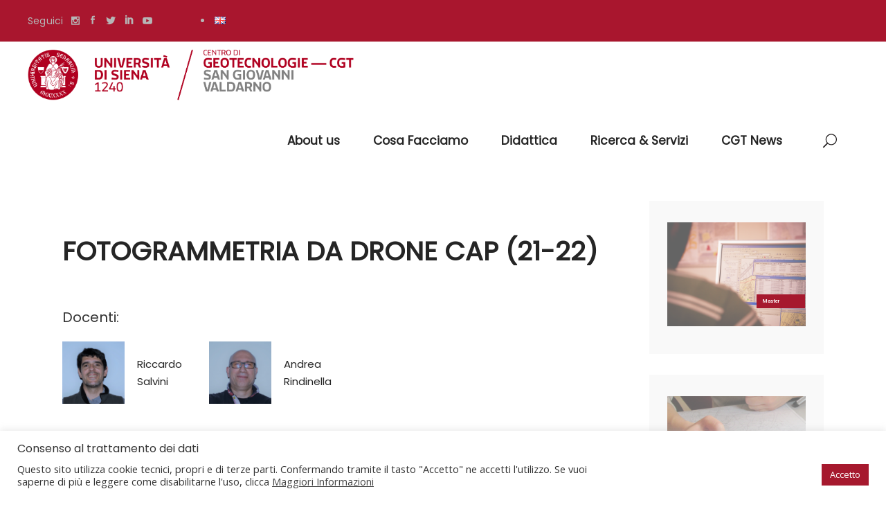

--- FILE ---
content_type: text/html; charset=UTF-8
request_url: https://geotecnologie.unisi.it/course/fotogrammetria-da-drone-cap-21-22/
body_size: 27625
content:
<!DOCTYPE html>
<html dir="ltr" lang="it-IT" prefix="og: https://ogp.me/ns#">
<head>
	
			<meta property="og:url" content="https://geotecnologie.unisi.it/course/fotogrammetria-da-drone-cap-21-22/"/>
			<meta property="og:type" content="article"/>
			<meta property="og:title" content="FOTOGRAMMETRIA DA DRONE CAP (21-22)"/>
			<meta property="og:description" content=""/>
			<meta property="og:image" content="https://geotecnologie.unisi.it/wp-content/uploads/sites/110/2021/03/Rectangle-3.png"/>

		
		<meta charset="UTF-8"/>
		<link rel="profile" href="https://gmpg.org/xfn/11"/>
		
				<meta name="viewport" content="width=device-width,initial-scale=1,user-scalable=yes">
		<title>FOTOGRAMMETRIA DA DRONE CAP (21-22) – Centro di GeoTecnologie</title>

		<!-- All in One SEO 4.9.3 - aioseo.com -->
	<meta name="description" content="Informazioni generali Contenuto Ore: 24 CFU: 2.5 Materiale didattico Slide lezioni/dispense e altro materiale fornito in formato digitale dal docente Prerequisiti Nozioni di topografia Modulo 1 Scheda del modulo Titolo: Fotogrammetria da drone Docente: Riccardo Salvini Acronimo: CAP1 CFU: 1 Ore di docenza: 8 Contenuti Il modulo fornisce le conoscenze di base riguardanti i sistemi UAV come mezzo di rilievo" />
	<meta name="robots" content="max-image-preview:large" />
	<meta name="author" content="salvini"/>
	<link rel="canonical" href="https://geotecnologie.unisi.it/course/fotogrammetria-da-drone-cap-21-22/" />
	<meta name="generator" content="All in One SEO (AIOSEO) 4.9.3" />
		<meta property="og:locale" content="it_IT" />
		<meta property="og:site_name" content="Centro di GeoTecnologie –" />
		<meta property="og:type" content="article" />
		<meta property="og:title" content="FOTOGRAMMETRIA DA DRONE CAP (21-22) – Centro di GeoTecnologie" />
		<meta property="og:description" content="Informazioni generali Contenuto Ore: 24 CFU: 2.5 Materiale didattico Slide lezioni/dispense e altro materiale fornito in formato digitale dal docente Prerequisiti Nozioni di topografia Modulo 1 Scheda del modulo Titolo: Fotogrammetria da drone Docente: Riccardo Salvini Acronimo: CAP1 CFU: 1 Ore di docenza: 8 Contenuti Il modulo fornisce le conoscenze di base riguardanti i sistemi UAV come mezzo di rilievo" />
		<meta property="og:url" content="https://geotecnologie.unisi.it/course/fotogrammetria-da-drone-cap-21-22/" />
		<meta property="article:published_time" content="2021-06-25T10:10:01+00:00" />
		<meta property="article:modified_time" content="2021-10-28T08:33:19+00:00" />
		<meta property="article:publisher" content="https://www.facebook.com/AL.CGT" />
		<meta name="twitter:card" content="summary" />
		<meta name="twitter:site" content="@CgtUnisi" />
		<meta name="twitter:title" content="FOTOGRAMMETRIA DA DRONE CAP (21-22) – Centro di GeoTecnologie" />
		<meta name="twitter:description" content="Informazioni generali Contenuto Ore: 24 CFU: 2.5 Materiale didattico Slide lezioni/dispense e altro materiale fornito in formato digitale dal docente Prerequisiti Nozioni di topografia Modulo 1 Scheda del modulo Titolo: Fotogrammetria da drone Docente: Riccardo Salvini Acronimo: CAP1 CFU: 1 Ore di docenza: 8 Contenuti Il modulo fornisce le conoscenze di base riguardanti i sistemi UAV come mezzo di rilievo" />
		<meta name="twitter:creator" content="@CgtUnisi" />
		<script type="application/ld+json" class="aioseo-schema">
			{"@context":"https:\/\/schema.org","@graph":[{"@type":"BreadcrumbList","@id":"https:\/\/geotecnologie.unisi.it\/course\/fotogrammetria-da-drone-cap-21-22\/#breadcrumblist","itemListElement":[{"@type":"ListItem","@id":"https:\/\/geotecnologie.unisi.it#listItem","position":1,"name":"Home","item":"https:\/\/geotecnologie.unisi.it","nextItem":{"@type":"ListItem","@id":"https:\/\/geotecnologie.unisi.it\/course\/#listItem","name":"Academist Courses"}},{"@type":"ListItem","@id":"https:\/\/geotecnologie.unisi.it\/course\/#listItem","position":2,"name":"Academist Courses","item":"https:\/\/geotecnologie.unisi.it\/course\/","nextItem":{"@type":"ListItem","@id":"https:\/\/geotecnologie.unisi.it\/course-category\/cap-3d-earth\/#listItem","name":"CAP 3D EARTH"},"previousItem":{"@type":"ListItem","@id":"https:\/\/geotecnologie.unisi.it#listItem","name":"Home"}},{"@type":"ListItem","@id":"https:\/\/geotecnologie.unisi.it\/course-category\/cap-3d-earth\/#listItem","position":3,"name":"CAP 3D EARTH","previousItem":{"@type":"ListItem","@id":"https:\/\/geotecnologie.unisi.it\/course\/#listItem","name":"Academist Courses"}}]},{"@type":"Organization","@id":"https:\/\/geotecnologie.unisi.it\/#organization","name":"Centro di GeoTecnologie","url":"https:\/\/geotecnologie.unisi.it\/","sameAs":["https:\/\/www.facebook.com\/AL.CGT","https:\/\/twitter.com\/CgtUnisi","https:\/\/www.instagram.com\/cgt.online\/?hl=it","https:\/\/www.youtube.com\/channel\/UCgF3D2ePFpllMtxOLkUmsLw","https:\/\/www.linkedin.com\/company\/cgt-unisi\/"]},{"@type":"Person","@id":"https:\/\/geotecnologie.unisi.it\/author\/salvini\/#author","url":"https:\/\/geotecnologie.unisi.it\/author\/salvini\/","name":"salvini","image":{"@type":"ImageObject","@id":"https:\/\/geotecnologie.unisi.it\/course\/fotogrammetria-da-drone-cap-21-22\/#authorImage","url":"https:\/\/secure.gravatar.com\/avatar\/f1457830fffcbd19a067f8cfd7c19b8e0e22d71637e5bb80cd98c7cc16487844?s=96&d=mm&r=g","width":96,"height":96,"caption":"salvini"}},{"@type":"WebPage","@id":"https:\/\/geotecnologie.unisi.it\/course\/fotogrammetria-da-drone-cap-21-22\/#webpage","url":"https:\/\/geotecnologie.unisi.it\/course\/fotogrammetria-da-drone-cap-21-22\/","name":"FOTOGRAMMETRIA DA DRONE CAP (21-22) \u2013 Centro di GeoTecnologie","description":"Informazioni generali Contenuto Ore: 24 CFU: 2.5 Materiale didattico Slide lezioni\/dispense e altro materiale fornito in formato digitale dal docente Prerequisiti Nozioni di topografia Modulo 1 Scheda del modulo Titolo: Fotogrammetria da drone Docente: Riccardo Salvini Acronimo: CAP1 CFU: 1 Ore di docenza: 8 Contenuti Il modulo fornisce le conoscenze di base riguardanti i sistemi UAV come mezzo di rilievo","inLanguage":"it-IT","isPartOf":{"@id":"https:\/\/geotecnologie.unisi.it\/#website"},"breadcrumb":{"@id":"https:\/\/geotecnologie.unisi.it\/course\/fotogrammetria-da-drone-cap-21-22\/#breadcrumblist"},"author":{"@id":"https:\/\/geotecnologie.unisi.it\/author\/salvini\/#author"},"creator":{"@id":"https:\/\/geotecnologie.unisi.it\/author\/salvini\/#author"},"image":{"@type":"ImageObject","url":"https:\/\/geotecnologie.unisi.it\/wp-content\/uploads\/sites\/110\/2021\/03\/Rectangle-3.png","@id":"https:\/\/geotecnologie.unisi.it\/course\/fotogrammetria-da-drone-cap-21-22\/#mainImage","width":800,"height":20},"primaryImageOfPage":{"@id":"https:\/\/geotecnologie.unisi.it\/course\/fotogrammetria-da-drone-cap-21-22\/#mainImage"},"datePublished":"2021-06-25T12:10:01+02:00","dateModified":"2021-10-28T10:33:19+02:00"},{"@type":"WebSite","@id":"https:\/\/geotecnologie.unisi.it\/#website","url":"https:\/\/geotecnologie.unisi.it\/","name":"Centro di GeoTecnologie","inLanguage":"it-IT","publisher":{"@id":"https:\/\/geotecnologie.unisi.it\/#organization"}}]}
		</script>
		<!-- All in One SEO -->

<link rel='dns-prefetch' href='//apis.google.com' />
<link rel='dns-prefetch' href='//fonts.googleapis.com' />
<link rel="alternate" type="application/rss+xml" title="Centro di GeoTecnologie &raquo; Feed" href="https://geotecnologie.unisi.it/feed/" />
<link rel="alternate" type="application/rss+xml" title="Centro di GeoTecnologie &raquo; Feed dei commenti" href="https://geotecnologie.unisi.it/comments/feed/" />
<link rel="alternate" type="text/calendar" title="Centro di GeoTecnologie &raquo; iCal Feed" href="https://geotecnologie.unisi.it/events/?ical=1" />
<link rel="alternate" title="oEmbed (JSON)" type="application/json+oembed" href="https://geotecnologie.unisi.it/wp-json/oembed/1.0/embed?url=https%3A%2F%2Fgeotecnologie.unisi.it%2Fcourse%2Ffotogrammetria-da-drone-cap-21-22%2F&#038;lang=it" />
<link rel="alternate" title="oEmbed (XML)" type="text/xml+oembed" href="https://geotecnologie.unisi.it/wp-json/oembed/1.0/embed?url=https%3A%2F%2Fgeotecnologie.unisi.it%2Fcourse%2Ffotogrammetria-da-drone-cap-21-22%2F&#038;format=xml&#038;lang=it" />
<style id='wp-img-auto-sizes-contain-inline-css' type='text/css'>
img:is([sizes=auto i],[sizes^="auto," i]){contain-intrinsic-size:3000px 1500px}
/*# sourceURL=wp-img-auto-sizes-contain-inline-css */
</style>
<link rel='stylesheet' id='mec-select2-style-css' href='https://geotecnologie.unisi.it/wp-content/plugins/modern-events-calendar-lite/assets/packages/select2/select2.min.css?ver=6.5.6' type='text/css' media='all' />
<link rel='stylesheet' id='mec-font-icons-css' href='https://geotecnologie.unisi.it/wp-content/plugins/modern-events-calendar-lite/assets/css/iconfonts.css?ver=6.9' type='text/css' media='all' />
<link rel='stylesheet' id='mec-frontend-style-css' href='https://geotecnologie.unisi.it/wp-content/plugins/modern-events-calendar-lite/assets/css/frontend.min.css?ver=6.5.6' type='text/css' media='all' />
<link rel='stylesheet' id='mec-tooltip-style-css' href='https://geotecnologie.unisi.it/wp-content/plugins/modern-events-calendar-lite/assets/packages/tooltip/tooltip.css?ver=6.9' type='text/css' media='all' />
<link rel='stylesheet' id='mec-tooltip-shadow-style-css' href='https://geotecnologie.unisi.it/wp-content/plugins/modern-events-calendar-lite/assets/packages/tooltip/tooltipster-sideTip-shadow.min.css?ver=6.9' type='text/css' media='all' />
<link rel='stylesheet' id='featherlight-css' href='https://geotecnologie.unisi.it/wp-content/plugins/modern-events-calendar-lite/assets/packages/featherlight/featherlight.css?ver=6.9' type='text/css' media='all' />
<link rel='stylesheet' id='mec-lity-style-css' href='https://geotecnologie.unisi.it/wp-content/plugins/modern-events-calendar-lite/assets/packages/lity/lity.min.css?ver=6.9' type='text/css' media='all' />
<link rel='stylesheet' id='mec-general-calendar-style-css' href='https://geotecnologie.unisi.it/wp-content/plugins/modern-events-calendar-lite/assets/css/mec-general-calendar.css?ver=6.9' type='text/css' media='all' />
<style id='wp-emoji-styles-inline-css' type='text/css'>

	img.wp-smiley, img.emoji {
		display: inline !important;
		border: none !important;
		box-shadow: none !important;
		height: 1em !important;
		width: 1em !important;
		margin: 0 0.07em !important;
		vertical-align: -0.1em !important;
		background: none !important;
		padding: 0 !important;
	}
/*# sourceURL=wp-emoji-styles-inline-css */
</style>
<link rel='stylesheet' id='wp-block-library-css' href='https://geotecnologie.unisi.it/wp-includes/css/dist/block-library/style.min.css?ver=6.9' type='text/css' media='all' />
<link rel='stylesheet' id='wc-blocks-style-css' href='https://geotecnologie.unisi.it/wp-content/plugins/woocommerce/assets/client/blocks/wc-blocks.css?ver=wc-10.4.3' type='text/css' media='all' />
<style id='global-styles-inline-css' type='text/css'>
:root{--wp--preset--aspect-ratio--square: 1;--wp--preset--aspect-ratio--4-3: 4/3;--wp--preset--aspect-ratio--3-4: 3/4;--wp--preset--aspect-ratio--3-2: 3/2;--wp--preset--aspect-ratio--2-3: 2/3;--wp--preset--aspect-ratio--16-9: 16/9;--wp--preset--aspect-ratio--9-16: 9/16;--wp--preset--color--black: #000000;--wp--preset--color--cyan-bluish-gray: #abb8c3;--wp--preset--color--white: #ffffff;--wp--preset--color--pale-pink: #f78da7;--wp--preset--color--vivid-red: #cf2e2e;--wp--preset--color--luminous-vivid-orange: #ff6900;--wp--preset--color--luminous-vivid-amber: #fcb900;--wp--preset--color--light-green-cyan: #7bdcb5;--wp--preset--color--vivid-green-cyan: #00d084;--wp--preset--color--pale-cyan-blue: #8ed1fc;--wp--preset--color--vivid-cyan-blue: #0693e3;--wp--preset--color--vivid-purple: #9b51e0;--wp--preset--gradient--vivid-cyan-blue-to-vivid-purple: linear-gradient(135deg,rgb(6,147,227) 0%,rgb(155,81,224) 100%);--wp--preset--gradient--light-green-cyan-to-vivid-green-cyan: linear-gradient(135deg,rgb(122,220,180) 0%,rgb(0,208,130) 100%);--wp--preset--gradient--luminous-vivid-amber-to-luminous-vivid-orange: linear-gradient(135deg,rgb(252,185,0) 0%,rgb(255,105,0) 100%);--wp--preset--gradient--luminous-vivid-orange-to-vivid-red: linear-gradient(135deg,rgb(255,105,0) 0%,rgb(207,46,46) 100%);--wp--preset--gradient--very-light-gray-to-cyan-bluish-gray: linear-gradient(135deg,rgb(238,238,238) 0%,rgb(169,184,195) 100%);--wp--preset--gradient--cool-to-warm-spectrum: linear-gradient(135deg,rgb(74,234,220) 0%,rgb(151,120,209) 20%,rgb(207,42,186) 40%,rgb(238,44,130) 60%,rgb(251,105,98) 80%,rgb(254,248,76) 100%);--wp--preset--gradient--blush-light-purple: linear-gradient(135deg,rgb(255,206,236) 0%,rgb(152,150,240) 100%);--wp--preset--gradient--blush-bordeaux: linear-gradient(135deg,rgb(254,205,165) 0%,rgb(254,45,45) 50%,rgb(107,0,62) 100%);--wp--preset--gradient--luminous-dusk: linear-gradient(135deg,rgb(255,203,112) 0%,rgb(199,81,192) 50%,rgb(65,88,208) 100%);--wp--preset--gradient--pale-ocean: linear-gradient(135deg,rgb(255,245,203) 0%,rgb(182,227,212) 50%,rgb(51,167,181) 100%);--wp--preset--gradient--electric-grass: linear-gradient(135deg,rgb(202,248,128) 0%,rgb(113,206,126) 100%);--wp--preset--gradient--midnight: linear-gradient(135deg,rgb(2,3,129) 0%,rgb(40,116,252) 100%);--wp--preset--font-size--small: 13px;--wp--preset--font-size--medium: 20px;--wp--preset--font-size--large: 36px;--wp--preset--font-size--x-large: 42px;--wp--preset--spacing--20: 0.44rem;--wp--preset--spacing--30: 0.67rem;--wp--preset--spacing--40: 1rem;--wp--preset--spacing--50: 1.5rem;--wp--preset--spacing--60: 2.25rem;--wp--preset--spacing--70: 3.38rem;--wp--preset--spacing--80: 5.06rem;--wp--preset--shadow--natural: 6px 6px 9px rgba(0, 0, 0, 0.2);--wp--preset--shadow--deep: 12px 12px 50px rgba(0, 0, 0, 0.4);--wp--preset--shadow--sharp: 6px 6px 0px rgba(0, 0, 0, 0.2);--wp--preset--shadow--outlined: 6px 6px 0px -3px rgb(255, 255, 255), 6px 6px rgb(0, 0, 0);--wp--preset--shadow--crisp: 6px 6px 0px rgb(0, 0, 0);}:where(.is-layout-flex){gap: 0.5em;}:where(.is-layout-grid){gap: 0.5em;}body .is-layout-flex{display: flex;}.is-layout-flex{flex-wrap: wrap;align-items: center;}.is-layout-flex > :is(*, div){margin: 0;}body .is-layout-grid{display: grid;}.is-layout-grid > :is(*, div){margin: 0;}:where(.wp-block-columns.is-layout-flex){gap: 2em;}:where(.wp-block-columns.is-layout-grid){gap: 2em;}:where(.wp-block-post-template.is-layout-flex){gap: 1.25em;}:where(.wp-block-post-template.is-layout-grid){gap: 1.25em;}.has-black-color{color: var(--wp--preset--color--black) !important;}.has-cyan-bluish-gray-color{color: var(--wp--preset--color--cyan-bluish-gray) !important;}.has-white-color{color: var(--wp--preset--color--white) !important;}.has-pale-pink-color{color: var(--wp--preset--color--pale-pink) !important;}.has-vivid-red-color{color: var(--wp--preset--color--vivid-red) !important;}.has-luminous-vivid-orange-color{color: var(--wp--preset--color--luminous-vivid-orange) !important;}.has-luminous-vivid-amber-color{color: var(--wp--preset--color--luminous-vivid-amber) !important;}.has-light-green-cyan-color{color: var(--wp--preset--color--light-green-cyan) !important;}.has-vivid-green-cyan-color{color: var(--wp--preset--color--vivid-green-cyan) !important;}.has-pale-cyan-blue-color{color: var(--wp--preset--color--pale-cyan-blue) !important;}.has-vivid-cyan-blue-color{color: var(--wp--preset--color--vivid-cyan-blue) !important;}.has-vivid-purple-color{color: var(--wp--preset--color--vivid-purple) !important;}.has-black-background-color{background-color: var(--wp--preset--color--black) !important;}.has-cyan-bluish-gray-background-color{background-color: var(--wp--preset--color--cyan-bluish-gray) !important;}.has-white-background-color{background-color: var(--wp--preset--color--white) !important;}.has-pale-pink-background-color{background-color: var(--wp--preset--color--pale-pink) !important;}.has-vivid-red-background-color{background-color: var(--wp--preset--color--vivid-red) !important;}.has-luminous-vivid-orange-background-color{background-color: var(--wp--preset--color--luminous-vivid-orange) !important;}.has-luminous-vivid-amber-background-color{background-color: var(--wp--preset--color--luminous-vivid-amber) !important;}.has-light-green-cyan-background-color{background-color: var(--wp--preset--color--light-green-cyan) !important;}.has-vivid-green-cyan-background-color{background-color: var(--wp--preset--color--vivid-green-cyan) !important;}.has-pale-cyan-blue-background-color{background-color: var(--wp--preset--color--pale-cyan-blue) !important;}.has-vivid-cyan-blue-background-color{background-color: var(--wp--preset--color--vivid-cyan-blue) !important;}.has-vivid-purple-background-color{background-color: var(--wp--preset--color--vivid-purple) !important;}.has-black-border-color{border-color: var(--wp--preset--color--black) !important;}.has-cyan-bluish-gray-border-color{border-color: var(--wp--preset--color--cyan-bluish-gray) !important;}.has-white-border-color{border-color: var(--wp--preset--color--white) !important;}.has-pale-pink-border-color{border-color: var(--wp--preset--color--pale-pink) !important;}.has-vivid-red-border-color{border-color: var(--wp--preset--color--vivid-red) !important;}.has-luminous-vivid-orange-border-color{border-color: var(--wp--preset--color--luminous-vivid-orange) !important;}.has-luminous-vivid-amber-border-color{border-color: var(--wp--preset--color--luminous-vivid-amber) !important;}.has-light-green-cyan-border-color{border-color: var(--wp--preset--color--light-green-cyan) !important;}.has-vivid-green-cyan-border-color{border-color: var(--wp--preset--color--vivid-green-cyan) !important;}.has-pale-cyan-blue-border-color{border-color: var(--wp--preset--color--pale-cyan-blue) !important;}.has-vivid-cyan-blue-border-color{border-color: var(--wp--preset--color--vivid-cyan-blue) !important;}.has-vivid-purple-border-color{border-color: var(--wp--preset--color--vivid-purple) !important;}.has-vivid-cyan-blue-to-vivid-purple-gradient-background{background: var(--wp--preset--gradient--vivid-cyan-blue-to-vivid-purple) !important;}.has-light-green-cyan-to-vivid-green-cyan-gradient-background{background: var(--wp--preset--gradient--light-green-cyan-to-vivid-green-cyan) !important;}.has-luminous-vivid-amber-to-luminous-vivid-orange-gradient-background{background: var(--wp--preset--gradient--luminous-vivid-amber-to-luminous-vivid-orange) !important;}.has-luminous-vivid-orange-to-vivid-red-gradient-background{background: var(--wp--preset--gradient--luminous-vivid-orange-to-vivid-red) !important;}.has-very-light-gray-to-cyan-bluish-gray-gradient-background{background: var(--wp--preset--gradient--very-light-gray-to-cyan-bluish-gray) !important;}.has-cool-to-warm-spectrum-gradient-background{background: var(--wp--preset--gradient--cool-to-warm-spectrum) !important;}.has-blush-light-purple-gradient-background{background: var(--wp--preset--gradient--blush-light-purple) !important;}.has-blush-bordeaux-gradient-background{background: var(--wp--preset--gradient--blush-bordeaux) !important;}.has-luminous-dusk-gradient-background{background: var(--wp--preset--gradient--luminous-dusk) !important;}.has-pale-ocean-gradient-background{background: var(--wp--preset--gradient--pale-ocean) !important;}.has-electric-grass-gradient-background{background: var(--wp--preset--gradient--electric-grass) !important;}.has-midnight-gradient-background{background: var(--wp--preset--gradient--midnight) !important;}.has-small-font-size{font-size: var(--wp--preset--font-size--small) !important;}.has-medium-font-size{font-size: var(--wp--preset--font-size--medium) !important;}.has-large-font-size{font-size: var(--wp--preset--font-size--large) !important;}.has-x-large-font-size{font-size: var(--wp--preset--font-size--x-large) !important;}
/*# sourceURL=global-styles-inline-css */
</style>

<style id='classic-theme-styles-inline-css' type='text/css'>
/*! This file is auto-generated */
.wp-block-button__link{color:#fff;background-color:#32373c;border-radius:9999px;box-shadow:none;text-decoration:none;padding:calc(.667em + 2px) calc(1.333em + 2px);font-size:1.125em}.wp-block-file__button{background:#32373c;color:#fff;text-decoration:none}
/*# sourceURL=/wp-includes/css/classic-themes.min.css */
</style>
<link rel='stylesheet' id='mo_wpns_shortcode_style-css' href='https://geotecnologie.unisi.it/wp-content/plugins/miniorange-2-factor-authentication/includes/css/style_settings.css?ver=6.9' type='text/css' media='all' />
<link rel='stylesheet' id='academist-elated-modules-css' href='https://geotecnologie.unisi.it/wp-content/themes/academist/assets/css/modules.min.css?ver=6.9' type='text/css' media='all' />
<style id='academist-elated-modules-inline-css' type='text/css'>
.eltdf-smooth-transition-loader { background-color: #eeee22;}
/*# sourceURL=academist-elated-modules-inline-css */
</style>
<link rel='stylesheet' id='academist-lms-style-css' href='https://geotecnologie.unisi.it/wp-content/plugins/academist-lms/assets/css/lms.min.css?ver=6.9' type='text/css' media='all' />
<link rel='stylesheet' id='academist-elated-modules-responsive-css' href='https://geotecnologie.unisi.it/wp-content/themes/academist/assets/css/modules-responsive.min.css?ver=6.9' type='text/css' media='all' />
<link rel='stylesheet' id='academist-lms-responsive-style-css' href='https://geotecnologie.unisi.it/wp-content/plugins/academist-lms/assets/css/lms-responsive.min.css?ver=6.9' type='text/css' media='all' />
<link rel='stylesheet' id='academist-membership-style-css' href='https://geotecnologie.unisi.it/wp-content/plugins/academist-membership/assets/css/membership.min.css?ver=6.9' type='text/css' media='all' />
<link rel='stylesheet' id='academist-membership-responsive-style-css' href='https://geotecnologie.unisi.it/wp-content/plugins/academist-membership/assets/css/membership-responsive.min.css?ver=6.9' type='text/css' media='all' />
<link rel='stylesheet' id='bbp-default-css' href='https://geotecnologie.unisi.it/wp-content/plugins/bbpress/templates/default/css/bbpress.min.css?ver=2.6.14' type='text/css' media='all' />
<link rel='stylesheet' id='contact-form-7-css' href='https://geotecnologie.unisi.it/wp-content/plugins/contact-form-7/includes/css/styles.css?ver=6.1.4' type='text/css' media='all' />
<link rel='stylesheet' id='cookie-law-info-css' href='https://geotecnologie.unisi.it/wp-content/plugins/cookie-law-info/legacy/public/css/cookie-law-info-public.css?ver=3.3.9.1' type='text/css' media='all' />
<link rel='stylesheet' id='cookie-law-info-gdpr-css' href='https://geotecnologie.unisi.it/wp-content/plugins/cookie-law-info/legacy/public/css/cookie-law-info-gdpr.css?ver=3.3.9.1' type='text/css' media='all' />
<style id='woocommerce-inline-inline-css' type='text/css'>
.woocommerce form .form-row .required { visibility: visible; }
/*# sourceURL=woocommerce-inline-inline-css */
</style>
<link rel='stylesheet' id='academist-elated-default-style-css' href='https://geotecnologie.unisi.it/wp-content/themes/academist/style.css?ver=6.9' type='text/css' media='all' />
<link rel='stylesheet' id='academist-elated-child-style-css' href='https://geotecnologie.unisi.it/wp-content/themes/academist-child/style.css?ver=1.0.0' type='text/css' media='all' />
<link rel='stylesheet' id='eltdf-dripicons-css' href='https://geotecnologie.unisi.it/wp-content/themes/academist/framework/lib/icons-pack/dripicons/dripicons.css?ver=6.9' type='text/css' media='all' />
<link rel='stylesheet' id='eltdf-font-elegant-css' href='https://geotecnologie.unisi.it/wp-content/themes/academist/framework/lib/icons-pack/elegant-icons/style.min.css?ver=6.9' type='text/css' media='all' />
<link rel='stylesheet' id='eltdf-font-awesome-css' href='https://geotecnologie.unisi.it/wp-content/themes/academist/framework/lib/icons-pack/font-awesome/css/fontawesome-all.min.css?ver=6.9' type='text/css' media='all' />
<link rel='stylesheet' id='eltdf-ion-icons-css' href='https://geotecnologie.unisi.it/wp-content/themes/academist/framework/lib/icons-pack/ion-icons/css/ionicons.min.css?ver=6.9' type='text/css' media='all' />
<link rel='stylesheet' id='eltdf-linea-icons-css' href='https://geotecnologie.unisi.it/wp-content/themes/academist/framework/lib/icons-pack/linea-icons/style.css?ver=6.9' type='text/css' media='all' />
<link rel='stylesheet' id='eltdf-linear-icons-css' href='https://geotecnologie.unisi.it/wp-content/themes/academist/framework/lib/icons-pack/linear-icons/style.css?ver=6.9' type='text/css' media='all' />
<link rel='stylesheet' id='eltdf-simple-line-icons-css' href='https://geotecnologie.unisi.it/wp-content/themes/academist/framework/lib/icons-pack/simple-line-icons/simple-line-icons.css?ver=6.9' type='text/css' media='all' />
<link rel='stylesheet' id='mediaelement-css' href='https://geotecnologie.unisi.it/wp-includes/js/mediaelement/mediaelementplayer-legacy.min.css?ver=4.2.17' type='text/css' media='all' />
<link rel='stylesheet' id='wp-mediaelement-css' href='https://geotecnologie.unisi.it/wp-includes/js/mediaelement/wp-mediaelement.min.css?ver=6.9' type='text/css' media='all' />
<link rel='stylesheet' id='academist-elated-style-dynamic-css' href='https://geotecnologie.unisi.it/wp-content/themes/academist/assets/css/style_dynamic_ms_id_110.css?ver=1744363237' type='text/css' media='all' />
<link rel='stylesheet' id='academist-elated-style-dynamic-responsive-css' href='https://geotecnologie.unisi.it/wp-content/themes/academist/assets/css/style_dynamic_responsive_ms_id_110.css?ver=1744363237' type='text/css' media='all' />
<link rel='stylesheet' id='academist-elated-google-fonts-css' href='https://fonts.googleapis.com/css?family=Poppins%3A400%7COpen+Sans%3A400&#038;subset=latin-ext&#038;ver=1.0.0' type='text/css' media='all' />
<link rel='stylesheet' id='academist-elated-bbpress-style-css' href='https://geotecnologie.unisi.it/wp-content/themes/academist/framework/modules/bbpress/assets/css/bbpress-map.css?ver=6.9' type='text/css' media='all' />
<link rel='stylesheet' id='academist-elated-bbpress-responsive-style-css' href='https://geotecnologie.unisi.it/wp-content/themes/academist/framework/modules/bbpress/assets/css/bbpress-responsive-map.css?ver=6.9' type='text/css' media='all' />
<link rel='stylesheet' id='academist-core-dashboard-style-css' href='https://geotecnologie.unisi.it/wp-content/plugins/academist-core/core-dashboard/assets/css/core-dashboard.min.css?ver=6.9' type='text/css' media='all' />
<link rel='stylesheet' id='js_composer_front-css' href='https://geotecnologie.unisi.it/wp-content/plugins/js_composer/assets/css/js_composer.min.css?ver=6.4.1' type='text/css' media='all' />
<link rel='stylesheet' id='kadence_slider_css-css' href='https://geotecnologie.unisi.it/wp-content/plugins/kadence-slider/css/ksp.css?ver=2.3.6' type='text/css' media='all' />
<link rel='stylesheet' id='redux-google-fonts-kadence_slider-css' href='https://fonts.googleapis.com/css?family=Raleway%3A800%2C600%2C400%2C300%2C200&#038;ver=6.9' type='text/css' media='all' />
<script type="text/javascript" src="https://geotecnologie.unisi.it/wp-includes/js/jquery/jquery.min.js?ver=3.7.1" id="jquery-core-js"></script>
<script type="text/javascript" src="https://geotecnologie.unisi.it/wp-includes/js/jquery/jquery-migrate.min.js?ver=3.4.1" id="jquery-migrate-js"></script>
<script type="text/javascript" src="https://geotecnologie.unisi.it/wp-content/plugins/modern-events-calendar-lite/assets/js/mec-general-calendar.js?ver=6.5.6" id="mec-general-calendar-script-js"></script>
<script type="text/javascript" id="mec-frontend-script-js-extra">
/* <![CDATA[ */
var mecdata = {"day":"giorno","days":"giorni","hour":"ora","hours":"ore","minute":"minuto","minutes":"minuti","second":"secondo","seconds":"secondi","elementor_edit_mode":"no","recapcha_key":"","ajax_url":"https://geotecnologie.unisi.it/wp-admin/admin-ajax.php","fes_nonce":"057c1c3ff4","current_year":"2026","current_month":"01","datepicker_format":"dd-mm-yy&d-m-Y"};
//# sourceURL=mec-frontend-script-js-extra
/* ]]> */
</script>
<script type="text/javascript" src="https://geotecnologie.unisi.it/wp-content/plugins/modern-events-calendar-lite/assets/js/frontend.js?ver=6.5.6" id="mec-frontend-script-js"></script>
<script type="text/javascript" src="https://geotecnologie.unisi.it/wp-content/plugins/modern-events-calendar-lite/assets/js/events.js?ver=6.5.6" id="mec-events-script-js"></script>
<script type="text/javascript" src="https://apis.google.com/js/platform.js" id="academist-membership-google-plus-api-js"></script>
<script type="text/javascript" id="cookie-law-info-js-extra">
/* <![CDATA[ */
var Cli_Data = {"nn_cookie_ids":[],"cookielist":[],"non_necessary_cookies":[],"ccpaEnabled":"","ccpaRegionBased":"","ccpaBarEnabled":"","strictlyEnabled":["necessary","obligatoire"],"ccpaType":"gdpr","js_blocking":"1","custom_integration":"","triggerDomRefresh":"","secure_cookies":""};
var cli_cookiebar_settings = {"animate_speed_hide":"500","animate_speed_show":"500","background":"#FFF","border":"#b1a6a6c2","border_on":"","button_1_button_colour":"#a6192e","button_1_button_hover":"#851425","button_1_link_colour":"#fff","button_1_as_button":"1","button_1_new_win":"","button_2_button_colour":"#333","button_2_button_hover":"#292929","button_2_link_colour":"#444","button_2_as_button":"","button_2_hidebar":"","button_3_button_colour":"#3566bb","button_3_button_hover":"#2a5296","button_3_link_colour":"#fff","button_3_as_button":"1","button_3_new_win":"","button_4_button_colour":"#000","button_4_button_hover":"#000000","button_4_link_colour":"#333333","button_4_as_button":"","button_7_button_colour":"#61a229","button_7_button_hover":"#4e8221","button_7_link_colour":"#fff","button_7_as_button":"1","button_7_new_win":"","font_family":"inherit","header_fix":"","notify_animate_hide":"1","notify_animate_show":"","notify_div_id":"#cookie-law-info-bar","notify_position_horizontal":"right","notify_position_vertical":"bottom","scroll_close":"","scroll_close_reload":"","accept_close_reload":"","reject_close_reload":"","showagain_tab":"","showagain_background":"#fff","showagain_border":"#000","showagain_div_id":"#cookie-law-info-again","showagain_x_position":"100px","text":"#333333","show_once_yn":"","show_once":"10000","logging_on":"","as_popup":"","popup_overlay":"1","bar_heading_text":"Consenso al trattamento dei dati","cookie_bar_as":"banner","popup_showagain_position":"bottom-right","widget_position":"left"};
var log_object = {"ajax_url":"https://geotecnologie.unisi.it/wp-admin/admin-ajax.php"};
//# sourceURL=cookie-law-info-js-extra
/* ]]> */
</script>
<script type="text/javascript" src="https://geotecnologie.unisi.it/wp-content/plugins/cookie-law-info/legacy/public/js/cookie-law-info-public.js?ver=3.3.9.1" id="cookie-law-info-js"></script>
<script type="text/javascript" src="//geotecnologie.unisi.it/wp-content/plugins/revslider/sr6/assets/js/rbtools.min.js?ver=6.7.29" async id="tp-tools-js"></script>
<script type="text/javascript" src="//geotecnologie.unisi.it/wp-content/plugins/revslider/sr6/assets/js/rs6.min.js?ver=6.7.32" async id="revmin-js"></script>
<script type="text/javascript" src="https://geotecnologie.unisi.it/wp-content/plugins/woocommerce/assets/js/jquery-blockui/jquery.blockUI.min.js?ver=2.7.0-wc.10.4.3" id="wc-jquery-blockui-js" data-wp-strategy="defer"></script>
<script type="text/javascript" id="wc-add-to-cart-js-extra">
/* <![CDATA[ */
var wc_add_to_cart_params = {"ajax_url":"/wp-admin/admin-ajax.php","wc_ajax_url":"/?wc-ajax=%%endpoint%%","i18n_view_cart":"Visualizza carrello","cart_url":"https://geotecnologie.unisi.it","is_cart":"","cart_redirect_after_add":"no"};
//# sourceURL=wc-add-to-cart-js-extra
/* ]]> */
</script>
<script type="text/javascript" src="https://geotecnologie.unisi.it/wp-content/plugins/woocommerce/assets/js/frontend/add-to-cart.min.js?ver=10.4.3" id="wc-add-to-cart-js" data-wp-strategy="defer"></script>
<script type="text/javascript" src="https://geotecnologie.unisi.it/wp-content/plugins/woocommerce/assets/js/js-cookie/js.cookie.min.js?ver=2.1.4-wc.10.4.3" id="wc-js-cookie-js" defer="defer" data-wp-strategy="defer"></script>
<script type="text/javascript" id="woocommerce-js-extra">
/* <![CDATA[ */
var woocommerce_params = {"ajax_url":"/wp-admin/admin-ajax.php","wc_ajax_url":"/?wc-ajax=%%endpoint%%","i18n_password_show":"Mostra password","i18n_password_hide":"Nascondi password"};
//# sourceURL=woocommerce-js-extra
/* ]]> */
</script>
<script type="text/javascript" src="https://geotecnologie.unisi.it/wp-content/plugins/woocommerce/assets/js/frontend/woocommerce.min.js?ver=10.4.3" id="woocommerce-js" defer="defer" data-wp-strategy="defer"></script>
<script type="text/javascript" src="https://geotecnologie.unisi.it/wp-content/plugins/js_composer/assets/js/vendors/woocommerce-add-to-cart.js?ver=6.4.1" id="vc_woocommerce-add-to-cart-js-js"></script>
<script type="text/javascript" src="https://geotecnologie.unisi.it/wp-content/plugins/woocommerce/assets/js/select2/select2.full.min.js?ver=4.0.3-wc.10.4.3" id="wc-select2-js" defer="defer" data-wp-strategy="defer"></script>
<link rel="EditURI" type="application/rsd+xml" title="RSD" href="https://geotecnologie.unisi.it/xmlrpc.php?rsd" />
<meta name="generator" content="WordPress 6.9" />
<meta name="generator" content="WooCommerce 10.4.3" />
<link rel='shortlink' href='https://geotecnologie.unisi.it/?p=6200' />
<meta name="cdp-version" content="1.5.0" /><meta name="tec-api-version" content="v1"><meta name="tec-api-origin" content="https://geotecnologie.unisi.it"><link rel="alternate" href="https://geotecnologie.unisi.it/wp-json/tribe/events/v1/" />	<noscript><style>.woocommerce-product-gallery{ opacity: 1 !important; }</style></noscript>
	<meta name="generator" content="Powered by WPBakery Page Builder - drag and drop page builder for WordPress."/>
<meta name="generator" content="Powered by Slider Revolution 6.7.32 - responsive, Mobile-Friendly Slider Plugin for WordPress with comfortable drag and drop interface." />
<link rel="icon" href="https://geotecnologie.unisi.it/wp-content/uploads/sites/110/2025/04/cropped-unisi_favicon_512x512-32x32.png" sizes="32x32" />
<link rel="icon" href="https://geotecnologie.unisi.it/wp-content/uploads/sites/110/2025/04/cropped-unisi_favicon_512x512-192x192.png" sizes="192x192" />
<link rel="apple-touch-icon" href="https://geotecnologie.unisi.it/wp-content/uploads/sites/110/2025/04/cropped-unisi_favicon_512x512-180x180.png" />
<meta name="msapplication-TileImage" content="https://geotecnologie.unisi.it/wp-content/uploads/sites/110/2025/04/cropped-unisi_favicon_512x512-270x270.png" />
<script>function setREVStartSize(e){
			//window.requestAnimationFrame(function() {
				window.RSIW = window.RSIW===undefined ? window.innerWidth : window.RSIW;
				window.RSIH = window.RSIH===undefined ? window.innerHeight : window.RSIH;
				try {
					var pw = document.getElementById(e.c).parentNode.offsetWidth,
						newh;
					pw = pw===0 || isNaN(pw) || (e.l=="fullwidth" || e.layout=="fullwidth") ? window.RSIW : pw;
					e.tabw = e.tabw===undefined ? 0 : parseInt(e.tabw);
					e.thumbw = e.thumbw===undefined ? 0 : parseInt(e.thumbw);
					e.tabh = e.tabh===undefined ? 0 : parseInt(e.tabh);
					e.thumbh = e.thumbh===undefined ? 0 : parseInt(e.thumbh);
					e.tabhide = e.tabhide===undefined ? 0 : parseInt(e.tabhide);
					e.thumbhide = e.thumbhide===undefined ? 0 : parseInt(e.thumbhide);
					e.mh = e.mh===undefined || e.mh=="" || e.mh==="auto" ? 0 : parseInt(e.mh,0);
					if(e.layout==="fullscreen" || e.l==="fullscreen")
						newh = Math.max(e.mh,window.RSIH);
					else{
						e.gw = Array.isArray(e.gw) ? e.gw : [e.gw];
						for (var i in e.rl) if (e.gw[i]===undefined || e.gw[i]===0) e.gw[i] = e.gw[i-1];
						e.gh = e.el===undefined || e.el==="" || (Array.isArray(e.el) && e.el.length==0)? e.gh : e.el;
						e.gh = Array.isArray(e.gh) ? e.gh : [e.gh];
						for (var i in e.rl) if (e.gh[i]===undefined || e.gh[i]===0) e.gh[i] = e.gh[i-1];
											
						var nl = new Array(e.rl.length),
							ix = 0,
							sl;
						e.tabw = e.tabhide>=pw ? 0 : e.tabw;
						e.thumbw = e.thumbhide>=pw ? 0 : e.thumbw;
						e.tabh = e.tabhide>=pw ? 0 : e.tabh;
						e.thumbh = e.thumbhide>=pw ? 0 : e.thumbh;
						for (var i in e.rl) nl[i] = e.rl[i]<window.RSIW ? 0 : e.rl[i];
						sl = nl[0];
						for (var i in nl) if (sl>nl[i] && nl[i]>0) { sl = nl[i]; ix=i;}
						var m = pw>(e.gw[ix]+e.tabw+e.thumbw) ? 1 : (pw-(e.tabw+e.thumbw)) / (e.gw[ix]);
						newh =  (e.gh[ix] * m) + (e.tabh + e.thumbh);
					}
					var el = document.getElementById(e.c);
					if (el!==null && el) el.style.height = newh+"px";
					el = document.getElementById(e.c+"_wrapper");
					if (el!==null && el) {
						el.style.height = newh+"px";
						el.style.display = "block";
					}
				} catch(e){
					console.log("Failure at Presize of Slider:" + e)
				}
			//});
		  };</script>
<noscript><style> .wpb_animate_when_almost_visible { opacity: 1; }</style></noscript><style type="text/css">.mec-wrap, .mec-wrap div:not([class^="elementor-"]), .lity-container, .mec-wrap h1, .mec-wrap h2, .mec-wrap h3, .mec-wrap h4, .mec-wrap h5, .mec-wrap h6, .entry-content .mec-wrap h1, .entry-content .mec-wrap h2, .entry-content .mec-wrap h3, .entry-content .mec-wrap h4, .entry-content .mec-wrap h5, .entry-content .mec-wrap h6, .mec-wrap .mec-totalcal-box input[type="submit"], .mec-wrap .mec-totalcal-box .mec-totalcal-view span, .mec-agenda-event-title a, .lity-content .mec-events-meta-group-booking select, .lity-content .mec-book-ticket-variation h5, .lity-content .mec-events-meta-group-booking input[type="number"], .lity-content .mec-events-meta-group-booking input[type="text"], .lity-content .mec-events-meta-group-booking input[type="email"],.mec-organizer-item a, .mec-single-event .mec-events-meta-group-booking ul.mec-book-tickets-container li.mec-book-ticket-container label { font-family: "Montserrat", -apple-system, BlinkMacSystemFont, "Segoe UI", Roboto, sans-serif;}.mec-event-content p, .mec-search-bar-result .mec-event-detail{ font-family: Roboto, sans-serif;} .mec-wrap .mec-totalcal-box input, .mec-wrap .mec-totalcal-box select, .mec-checkboxes-search .mec-searchbar-category-wrap, .mec-wrap .mec-totalcal-box .mec-totalcal-view span { font-family: "Roboto", Helvetica, Arial, sans-serif; }.mec-event-grid-modern .event-grid-modern-head .mec-event-day, .mec-event-list-minimal .mec-time-details, .mec-event-list-minimal .mec-event-detail, .mec-event-list-modern .mec-event-detail, .mec-event-grid-minimal .mec-time-details, .mec-event-grid-minimal .mec-event-detail, .mec-event-grid-simple .mec-event-detail, .mec-event-cover-modern .mec-event-place, .mec-event-cover-clean .mec-event-place, .mec-calendar .mec-event-article .mec-localtime-details div, .mec-calendar .mec-event-article .mec-event-detail, .mec-calendar.mec-calendar-daily .mec-calendar-d-top h2, .mec-calendar.mec-calendar-daily .mec-calendar-d-top h3, .mec-toggle-item-col .mec-event-day, .mec-weather-summary-temp { font-family: "Roboto", sans-serif; } .mec-fes-form, .mec-fes-list, .mec-fes-form input, .mec-event-date .mec-tooltip .box, .mec-event-status .mec-tooltip .box, .ui-datepicker.ui-widget, .mec-fes-form button[type="submit"].mec-fes-sub-button, .mec-wrap .mec-timeline-events-container p, .mec-wrap .mec-timeline-events-container h4, .mec-wrap .mec-timeline-events-container div, .mec-wrap .mec-timeline-events-container a, .mec-wrap .mec-timeline-events-container span { font-family: -apple-system, BlinkMacSystemFont, "Segoe UI", Roboto, sans-serif !important; }.mec-event-grid-minimal .mec-modal-booking-button:hover, .mec-events-timeline-wrap .mec-organizer-item a, .mec-events-timeline-wrap .mec-organizer-item:after, .mec-events-timeline-wrap .mec-shortcode-organizers i, .mec-timeline-event .mec-modal-booking-button, .mec-wrap .mec-map-lightbox-wp.mec-event-list-classic .mec-event-date, .mec-timetable-t2-col .mec-modal-booking-button:hover, .mec-event-container-classic .mec-modal-booking-button:hover, .mec-calendar-events-side .mec-modal-booking-button:hover, .mec-event-grid-yearly  .mec-modal-booking-button, .mec-events-agenda .mec-modal-booking-button, .mec-event-grid-simple .mec-modal-booking-button, .mec-event-list-minimal  .mec-modal-booking-button:hover, .mec-timeline-month-divider,  .mec-wrap.colorskin-custom .mec-totalcal-box .mec-totalcal-view span:hover,.mec-wrap.colorskin-custom .mec-calendar.mec-event-calendar-classic .mec-selected-day,.mec-wrap.colorskin-custom .mec-color, .mec-wrap.colorskin-custom .mec-event-sharing-wrap .mec-event-sharing > li:hover a, .mec-wrap.colorskin-custom .mec-color-hover:hover, .mec-wrap.colorskin-custom .mec-color-before *:before ,.mec-wrap.colorskin-custom .mec-widget .mec-event-grid-classic.owl-carousel .owl-nav i,.mec-wrap.colorskin-custom .mec-event-list-classic a.magicmore:hover,.mec-wrap.colorskin-custom .mec-event-grid-simple:hover .mec-event-title,.mec-wrap.colorskin-custom .mec-single-event .mec-event-meta dd.mec-events-event-categories:before,.mec-wrap.colorskin-custom .mec-single-event-date:before,.mec-wrap.colorskin-custom .mec-single-event-time:before,.mec-wrap.colorskin-custom .mec-events-meta-group.mec-events-meta-group-venue:before,.mec-wrap.colorskin-custom .mec-calendar .mec-calendar-side .mec-previous-month i,.mec-wrap.colorskin-custom .mec-calendar .mec-calendar-side .mec-next-month:hover,.mec-wrap.colorskin-custom .mec-calendar .mec-calendar-side .mec-previous-month:hover,.mec-wrap.colorskin-custom .mec-calendar .mec-calendar-side .mec-next-month:hover,.mec-wrap.colorskin-custom .mec-calendar.mec-event-calendar-classic dt.mec-selected-day:hover,.mec-wrap.colorskin-custom .mec-infowindow-wp h5 a:hover, .colorskin-custom .mec-events-meta-group-countdown .mec-end-counts h3,.mec-calendar .mec-calendar-side .mec-next-month i,.mec-wrap .mec-totalcal-box i,.mec-calendar .mec-event-article .mec-event-title a:hover,.mec-attendees-list-details .mec-attendee-profile-link a:hover,.mec-wrap.colorskin-custom .mec-next-event-details li i, .mec-next-event-details i:before, .mec-marker-infowindow-wp .mec-marker-infowindow-count, .mec-next-event-details a,.mec-wrap.colorskin-custom .mec-events-masonry-cats a.mec-masonry-cat-selected,.lity .mec-color,.lity .mec-color-before :before,.lity .mec-color-hover:hover,.lity .mec-wrap .mec-color,.lity .mec-wrap .mec-color-before :before,.lity .mec-wrap .mec-color-hover:hover,.leaflet-popup-content .mec-color,.leaflet-popup-content .mec-color-before :before,.leaflet-popup-content .mec-color-hover:hover,.leaflet-popup-content .mec-wrap .mec-color,.leaflet-popup-content .mec-wrap .mec-color-before :before,.leaflet-popup-content .mec-wrap .mec-color-hover:hover, .mec-calendar.mec-calendar-daily .mec-calendar-d-table .mec-daily-view-day.mec-daily-view-day-active.mec-color, .mec-map-boxshow div .mec-map-view-event-detail.mec-event-detail i,.mec-map-boxshow div .mec-map-view-event-detail.mec-event-detail:hover,.mec-map-boxshow .mec-color,.mec-map-boxshow .mec-color-before :before,.mec-map-boxshow .mec-color-hover:hover,.mec-map-boxshow .mec-wrap .mec-color,.mec-map-boxshow .mec-wrap .mec-color-before :before,.mec-map-boxshow .mec-wrap .mec-color-hover:hover, .mec-choosen-time-message, .mec-booking-calendar-month-navigation .mec-next-month:hover, .mec-booking-calendar-month-navigation .mec-previous-month:hover, .mec-yearly-view-wrap .mec-agenda-event-title a:hover, .mec-yearly-view-wrap .mec-yearly-title-sec .mec-next-year i, .mec-yearly-view-wrap .mec-yearly-title-sec .mec-previous-year i, .mec-yearly-view-wrap .mec-yearly-title-sec .mec-next-year:hover, .mec-yearly-view-wrap .mec-yearly-title-sec .mec-previous-year:hover, .mec-av-spot .mec-av-spot-head .mec-av-spot-box span, .mec-wrap.colorskin-custom .mec-calendar .mec-calendar-side .mec-previous-month:hover .mec-load-month-link, .mec-wrap.colorskin-custom .mec-calendar .mec-calendar-side .mec-next-month:hover .mec-load-month-link, .mec-yearly-view-wrap .mec-yearly-title-sec .mec-previous-year:hover .mec-load-month-link, .mec-yearly-view-wrap .mec-yearly-title-sec .mec-next-year:hover .mec-load-month-link, .mec-skin-list-events-container .mec-data-fields-tooltip .mec-data-fields-tooltip-box ul .mec-event-data-field-item a, .mec-booking-shortcode .mec-event-ticket-name, .mec-booking-shortcode .mec-event-ticket-price, .mec-booking-shortcode .mec-ticket-variation-name, .mec-booking-shortcode .mec-ticket-variation-price, .mec-booking-shortcode label, .mec-booking-shortcode .nice-select, .mec-booking-shortcode input, .mec-booking-shortcode span.mec-book-price-detail-description, .mec-booking-shortcode .mec-ticket-name, .mec-booking-shortcode label.wn-checkbox-label, .mec-wrap.mec-cart table tr td a {color: #a6192e}.mec-skin-carousel-container .mec-event-footer-carousel-type3 .mec-modal-booking-button:hover, .mec-wrap.colorskin-custom .mec-event-sharing .mec-event-share:hover .event-sharing-icon,.mec-wrap.colorskin-custom .mec-event-grid-clean .mec-event-date,.mec-wrap.colorskin-custom .mec-event-list-modern .mec-event-sharing > li:hover a i,.mec-wrap.colorskin-custom .mec-event-list-modern .mec-event-sharing .mec-event-share:hover .mec-event-sharing-icon,.mec-wrap.colorskin-custom .mec-event-list-modern .mec-event-sharing li:hover a i,.mec-wrap.colorskin-custom .mec-calendar:not(.mec-event-calendar-classic) .mec-selected-day,.mec-wrap.colorskin-custom .mec-calendar .mec-selected-day:hover,.mec-wrap.colorskin-custom .mec-calendar .mec-calendar-row  dt.mec-has-event:hover,.mec-wrap.colorskin-custom .mec-calendar .mec-has-event:after, .mec-wrap.colorskin-custom .mec-bg-color, .mec-wrap.colorskin-custom .mec-bg-color-hover:hover, .colorskin-custom .mec-event-sharing-wrap:hover > li, .mec-wrap.colorskin-custom .mec-totalcal-box .mec-totalcal-view span.mec-totalcalview-selected,.mec-wrap .flip-clock-wrapper ul li a div div.inn,.mec-wrap .mec-totalcal-box .mec-totalcal-view span.mec-totalcalview-selected,.event-carousel-type1-head .mec-event-date-carousel,.mec-event-countdown-style3 .mec-event-date,#wrap .mec-wrap article.mec-event-countdown-style1,.mec-event-countdown-style1 .mec-event-countdown-part3 a.mec-event-button,.mec-wrap .mec-event-countdown-style2,.mec-map-get-direction-btn-cnt input[type="submit"],.mec-booking button,span.mec-marker-wrap,.mec-wrap.colorskin-custom .mec-timeline-events-container .mec-timeline-event-date:before, .mec-has-event-for-booking.mec-active .mec-calendar-novel-selected-day, .mec-booking-tooltip.multiple-time .mec-booking-calendar-date.mec-active, .mec-booking-tooltip.multiple-time .mec-booking-calendar-date:hover, .mec-ongoing-normal-label, .mec-calendar .mec-has-event:after, .mec-event-list-modern .mec-event-sharing li:hover .telegram{background-color: #a6192e;}.mec-booking-tooltip.multiple-time .mec-booking-calendar-date:hover, .mec-calendar-day.mec-active .mec-booking-tooltip.multiple-time .mec-booking-calendar-date.mec-active{ background-color: #a6192e;}.mec-skin-carousel-container .mec-event-footer-carousel-type3 .mec-modal-booking-button:hover, .mec-timeline-month-divider, .mec-wrap.colorskin-custom .mec-single-event .mec-speakers-details ul li .mec-speaker-avatar a:hover img,.mec-wrap.colorskin-custom .mec-event-list-modern .mec-event-sharing > li:hover a i,.mec-wrap.colorskin-custom .mec-event-list-modern .mec-event-sharing .mec-event-share:hover .mec-event-sharing-icon,.mec-wrap.colorskin-custom .mec-event-list-standard .mec-month-divider span:before,.mec-wrap.colorskin-custom .mec-single-event .mec-social-single:before,.mec-wrap.colorskin-custom .mec-single-event .mec-frontbox-title:before,.mec-wrap.colorskin-custom .mec-calendar .mec-calendar-events-side .mec-table-side-day, .mec-wrap.colorskin-custom .mec-border-color, .mec-wrap.colorskin-custom .mec-border-color-hover:hover, .colorskin-custom .mec-single-event .mec-frontbox-title:before, .colorskin-custom .mec-single-event .mec-wrap-checkout h4:before, .colorskin-custom .mec-single-event .mec-events-meta-group-booking form > h4:before, .mec-wrap.colorskin-custom .mec-totalcal-box .mec-totalcal-view span.mec-totalcalview-selected,.mec-wrap .mec-totalcal-box .mec-totalcal-view span.mec-totalcalview-selected,.event-carousel-type1-head .mec-event-date-carousel:after,.mec-wrap.colorskin-custom .mec-events-masonry-cats a.mec-masonry-cat-selected, .mec-marker-infowindow-wp .mec-marker-infowindow-count, .mec-wrap.colorskin-custom .mec-events-masonry-cats a:hover, .mec-has-event-for-booking .mec-calendar-novel-selected-day, .mec-booking-tooltip.multiple-time .mec-booking-calendar-date.mec-active, .mec-booking-tooltip.multiple-time .mec-booking-calendar-date:hover, .mec-virtual-event-history h3:before, .mec-booking-tooltip.multiple-time .mec-booking-calendar-date:hover, .mec-calendar-day.mec-active .mec-booking-tooltip.multiple-time .mec-booking-calendar-date.mec-active, .mec-rsvp-form-box form > h4:before, .mec-wrap .mec-box-title::before, .mec-box-title::before  {border-color: #a6192e;}.mec-wrap.colorskin-custom .mec-event-countdown-style3 .mec-event-date:after,.mec-wrap.colorskin-custom .mec-month-divider span:before, .mec-calendar.mec-event-container-simple dl dt.mec-selected-day, .mec-calendar.mec-event-container-simple dl dt.mec-selected-day:hover{border-bottom-color:#a6192e;}.mec-wrap.colorskin-custom  article.mec-event-countdown-style1 .mec-event-countdown-part2:after{border-color: transparent transparent transparent #a6192e;}.mec-wrap.colorskin-custom .mec-box-shadow-color { box-shadow: 0 4px 22px -7px #a6192e;}.mec-events-timeline-wrap .mec-shortcode-organizers, .mec-timeline-event .mec-modal-booking-button, .mec-events-timeline-wrap:before, .mec-wrap.colorskin-custom .mec-timeline-event-local-time, .mec-wrap.colorskin-custom .mec-timeline-event-time ,.mec-wrap.colorskin-custom .mec-timeline-event-location,.mec-choosen-time-message { background: rgba(166,25,46,.11);}.mec-wrap.colorskin-custom .mec-timeline-events-container .mec-timeline-event-date:after{ background: rgba(166,25,46,.3);}.mec-booking-shortcode button { box-shadow: 0 2px 2px rgba(166 25 46 / 27%);}.mec-booking-shortcode button.mec-book-form-back-button{ background-color: rgba(166 25 46 / 40%);}.mec-events-meta-group-booking-shortcode{ background: rgba(166,25,46,.14);}.mec-booking-shortcode label.wn-checkbox-label, .mec-booking-shortcode .nice-select,.mec-booking-shortcode input, .mec-booking-shortcode .mec-book-form-gateway-label input[type=radio]:before, .mec-booking-shortcode input[type=radio]:checked:before, .mec-booking-shortcode ul.mec-book-price-details li, .mec-booking-shortcode ul.mec-book-price-details{ border-color: rgba(166 25 46 / 27%) !important;}.mec-booking-shortcode input::-webkit-input-placeholder,.mec-booking-shortcode textarea::-webkit-input-placeholder{color: #a6192e}.mec-booking-shortcode input::-moz-placeholder,.mec-booking-shortcode textarea::-moz-placeholder{color: #a6192e}.mec-booking-shortcode input:-ms-input-placeholder,.mec-booking-shortcode textarea:-ms-input-placeholder {color: #a6192e}.mec-booking-shortcode input:-moz-placeholder,.mec-booking-shortcode textarea:-moz-placeholder {color: #a6192e}.mec-booking-shortcode label.wn-checkbox-label:after, .mec-booking-shortcode label.wn-checkbox-label:before, .mec-booking-shortcode input[type=radio]:checked:after{background-color: #a6192e}</style><link rel='stylesheet' id='cookie-law-info-table-css' href='https://geotecnologie.unisi.it/wp-content/plugins/cookie-law-info/legacy/public/css/cookie-law-info-table.css?ver=3.3.9.1' type='text/css' media='all' />
<link rel='stylesheet' id='rs-plugin-settings-css' href='//geotecnologie.unisi.it/wp-content/plugins/revslider/sr6/assets/css/rs6.css?ver=6.7.32' type='text/css' media='all' />
<style id='rs-plugin-settings-inline-css' type='text/css'>
#rs-demo-id {}
/*# sourceURL=rs-plugin-settings-inline-css */
</style>
</head>
<body data-rsssl=1 class="wp-singular course-template-default single single-course postid-6200 wp-theme-academist wp-child-theme-academist-child theme-academist academist-core-1.3.1 eltdf-lms-1.2.2 eltdf-social-login-1.1.3 woocommerce-no-js tribe-no-js academist child-child-ver-1.0.0 academist-ver-1.9 eltdf-smooth-scroll eltdf-grid-1300 eltdf-empty-google-api eltdf-wide-dropdown-menu-in-grid eltdf-sticky-header-on-scroll-down-up eltdf-dropdown-default eltdf-header-standard eltdf-menu-area-shadow-disable eltdf-menu-area-in-grid-shadow-disable eltdf-menu-area-border-disable eltdf-menu-area-in-grid-border-disable eltdf-logo-area-border-disable eltdf-logo-area-in-grid-border-disable eltdf-header-vertical-shadow-disable eltdf-header-vertical-border-disable eltdf-woocommerce-columns-3 eltdf-woo-normal-space eltdf-woo-pl-info-below-image eltdf-woo-single-thumb-on-left-side eltdf-woo-single-has-pretty-photo eltdf-default-mobile-header eltdf-sticky-up-mobile-header eltdf-header-top-enabled eltdf-search-covers-header wpb-js-composer js-comp-ver-6.4.1 vc_responsive" itemscope itemtype="http://schema.org/WebPage">

	
    <div class="eltdf-wrapper">
        <div class="eltdf-wrapper-inner">
            <div class="eltdf-course-popup">
	<div class="eltdf-course-popup-inner">
		<div class="eltdf-grid-row">
			<div class="eltdf-grid-col-8">
				<div class="eltdf-course-item-preloader eltdf-hide">
					<i class="fa fa-spinner fa-spin" aria-hidden="true"></i>
				</div>
				<div class="eltdf-popup-heading">
					<h4 class="eltdf-course-popup-title">FOTOGRAMMETRIA DA DRONE CAP (21-22)</h4>
					<span class="eltdf-course-popup-close"><i class="icon_close"></i></span>
				</div>
				<div class="eltdf-popup-content">
				
				</div>
			</div>
			<div class="eltdf-grid-col-4">
				<div class="eltdf-popup-info-wrapper">
					<div class="eltdf-lms-search-holder">
						<div class="eltdf-lms-search-field-wrapper">
							<input class="eltdf-lms-search-field" value="" placeholder="Search">
							<i class="eltdf-search-icon icon_search" aria-hidden="true"></i>
							<i class="eltdf-search-loading fa fa-spinner fa-spin eltdf-hidden" aria-hidden="true"></i>
						</div>
						<div class="eltdf-lms-search-results"></div>
					</div>
									</div>
			</div>
		</div>
	</div>
</div>
	
		
	<div class="eltdf-top-bar">
				
						
			<div class="eltdf-vertical-align-containers">
				<div class="eltdf-position-left"><!--
				 --><div class="eltdf-position-left-inner">
													<div id="text-3" class="widget widget_text eltdf-top-bar-widget">			<div class="textwidget"><p><span style="color: #b6b6b6">Seguici</span></p>
</div>
		</div>		<a class="eltdf-social-icon-widget-holder eltdf-icon-has-hover" data-hover-color="#ffffff" style="color: #b6b6b6;;font-size: 12px;margin: 1px 5px 0 12px;" href="https://instagram.com/cgt.online?igshid=oe9we6r47bcc" target="_blank">
			<span class="eltdf-social-icon-widget  social_instagram     "></span>		</a>
				<a class="eltdf-social-icon-widget-holder eltdf-icon-has-hover" data-hover-color="#ffffff" style="color: #b6b6b6;;font-size: 12px;margin: 0px 8px 0 8px;" href="https://www.facebook.com/221271635163/" target="_blank">
			<span class="eltdf-social-icon-widget  social_facebook     "></span>		</a>
				<a class="eltdf-social-icon-widget-holder eltdf-icon-has-hover" data-hover-color="#ffffff" style="color: #b6b6b6;;font-size: 14px;margin: 1px 11px 0 5px;" href="https://twitter.com/cgtunisi" target="_blank">
			<span class="eltdf-social-icon-widget fab fa-twitter      "></span>		</a>
				<a class="eltdf-social-icon-widget-holder eltdf-icon-has-hover" data-hover-color="#ffffff" style="color: #b6b6b6;;font-size: 14px;margin: -2px 12px 1px 2px;" href="https://it.linkedin.com/company/cgt-unisi" target="_blank">
			<span class="eltdf-social-icon-widget  social_linkedin     "></span>		</a>
				<a class="eltdf-social-icon-widget-holder eltdf-icon-has-hover" data-hover-color="#ffffff" style="color: #b6b6b6;;font-size: 14px;margin: 0px 70px -1px 0px;" href="https://www.youtube.com/channel/UCgF3D2ePFpllMtxOLkUmsLw" target="_blank">
			<span class="eltdf-social-icon-widget  social_youtube     "></span>		</a>
		<div id="polylang-5" class="widget widget_polylang eltdf-top-bar-widget"><ul>
	<li class="lang-item lang-item-19 lang-item-en no-translation lang-item-first"><a lang="en-GB" hreflang="en-GB" href="https://geotecnologie.unisi.it/en/main-home-en/"><img src="[data-uri]" alt="English" width="16" height="11" style="width: 16px; height: 11px;" /></a></li>
</ul>
</div>											</div>
				</div>
				<div class="eltdf-position-right"><!--
				 --><div class="eltdf-position-right-inner">
											</div>
				</div>
			</div>
				
				
			</div>
	
	
<header class="eltdf-page-header">
		
				
	<div class="eltdf-menu-area eltdf-menu-right">
				
						
			<div class="eltdf-vertical-align-containers">
				<div class="eltdf-position-left"><!--
				 --><div class="eltdf-position-left-inner">
						
	
	<div class="eltdf-logo-wrapper">
		<a itemprop="url" href="https://geotecnologie.unisi.it/" style="height: 74px;">
			<img itemprop="image" class="eltdf-normal-logo" src="https://geotecnologie.unisi.it/wp-content/uploads/sites/110/2025/04/UNISI_CTG_col_RGB-1.png" width="950" height="149"  alt="logo"/>
			<img itemprop="image" class="eltdf-dark-logo" src="https://geotecnologie.unisi.it/wp-content/themes/academist/assets/img/logo.png"  alt="dark logo"/>			<img itemprop="image" class="eltdf-light-logo" src="https://geotecnologie.unisi.it/wp-content/themes/academist/assets/img/logo_white.png"  alt="light logo"/>		</a>
	</div>

											</div>
				</div>
								<div class="eltdf-position-right"><!--
				 --><div class="eltdf-position-right-inner">
														
	<nav class="eltdf-main-menu eltdf-drop-down eltdf-default-nav">
		<ul id="menu-menu-principale" class="clearfix"><li id="nav-menu-item-4004" class="menu-item menu-item-type-custom menu-item-object-custom menu-item-has-children  has_sub narrow"><a href="" class=" no_link" onclick="JavaScript: return false;"><span class="item_outer"><span class="item_text">About us</span><i class="eltdf-menu-arrow arrow_carrot-down"></i></span></a>
<div class="second"><div class="inner"><ul>
	<li id="nav-menu-item-3973" class="menu-item menu-item-type-post_type menu-item-object-page "><a href="https://geotecnologie.unisi.it/chi-siamo-2/" class=""><span class="item_outer"><span class="item_text">Chi siamo</span></span></a></li>
	<li id="nav-menu-item-3972" class="menu-item menu-item-type-post_type menu-item-object-page "><a href="https://geotecnologie.unisi.it/il-collegio/" class=""><span class="item_outer"><span class="item_text">Il Collegio</span></span></a></li>
	<li id="nav-menu-item-8541" class="menu-item menu-item-type-post_type menu-item-object-page "><a href="https://geotecnologie.unisi.it/le-aule/" class=""><span class="item_outer"><span class="item_text">Le Aule</span></span></a></li>
	<li id="nav-menu-item-5631" class="menu-item menu-item-type-post_type menu-item-object-page "><a href="https://geotecnologie.unisi.it/la-biblioteca/" class=""><span class="item_outer"><span class="item_text">La Biblioteca</span></span></a></li>
	<li id="nav-menu-item-5208" class="menu-item menu-item-type-post_type menu-item-object-page "><a href="https://geotecnologie.unisi.it/contatti/" class=""><span class="item_outer"><span class="item_text">Contatti</span></span></a></li>
	<li id="nav-menu-item-3971" class="menu-item menu-item-type-post_type menu-item-object-page "><a href="https://geotecnologie.unisi.it/staff/" class=""><span class="item_outer"><span class="item_text">Staff</span></span></a></li>
</ul></div></div>
</li>
<li id="nav-menu-item-4471" class="menu-item menu-item-type-custom menu-item-object-custom menu-item-has-children  has_sub narrow"><a href="" class=" no_link" onclick="JavaScript: return false;"><span class="item_outer"><span class="item_text">Cosa Facciamo</span><i class="eltdf-menu-arrow arrow_carrot-down"></i></span></a>
<div class="second"><div class="inner"><ul>
	<li id="nav-menu-item-4474" class="menu-item menu-item-type-post_type menu-item-object-page "><a href="https://geotecnologie.unisi.it/geomatica/" class=""><span class="item_outer"><span class="item_text">Geomatica</span></span></a></li>
	<li id="nav-menu-item-4473" class="menu-item menu-item-type-post_type menu-item-object-page "><a href="https://geotecnologie.unisi.it/geofisica-e-idrogeologia/" class=""><span class="item_outer"><span class="item_text">Geofisica e Idrogeologia</span></span></a></li>
	<li id="nav-menu-item-4472" class="menu-item menu-item-type-post_type menu-item-object-page "><a href="https://geotecnologie.unisi.it/geotecnica-e-geoingegneria/" class=""><span class="item_outer"><span class="item_text">Geotecnica e Geoingegneria</span></span></a></li>
</ul></div></div>
</li>
<li id="nav-menu-item-4006" class="menu-item menu-item-type-custom menu-item-object-custom menu-item-has-children  has_sub narrow"><a href="" class=" no_link" onclick="JavaScript: return false;"><span class="item_outer"><span class="item_text">Didattica</span><i class="eltdf-menu-arrow arrow_carrot-down"></i></span></a>
<div class="second"><div class="inner"><ul>
	<li id="nav-menu-item-3897" class="menu-item menu-item-type-post_type menu-item-object-page "><a href="https://geotecnologie.unisi.it/corsi-di-laurea/" class=""><span class="item_outer"><span class="item_text">Corsi di Laurea</span></span></a></li>
	<li id="nav-menu-item-3969" class="menu-item menu-item-type-post_type menu-item-object-page "><a href="https://geotecnologie.unisi.it/master/" class=""><span class="item_outer"><span class="item_text">Master</span></span></a></li>
	<li id="nav-menu-item-3968" class="menu-item menu-item-type-post_type menu-item-object-page "><a href="https://geotecnologie.unisi.it/corsi-singoli/" class=""><span class="item_outer"><span class="item_text">CAP &amp; Corsi singoli</span></span></a></li>
	<li id="nav-menu-item-4019" class="menu-item menu-item-type-post_type menu-item-object-page "><a href="https://geotecnologie.unisi.it/tirocini/" class=""><span class="item_outer"><span class="item_text">Tirocini</span></span></a></li>
</ul></div></div>
</li>
<li id="nav-menu-item-4007" class="menu-item menu-item-type-custom menu-item-object-custom menu-item-has-children  has_sub narrow"><a href="" class=" no_link" onclick="JavaScript: return false;"><span class="item_outer"><span class="item_text">Ricerca &#038; Servizi</span><i class="eltdf-menu-arrow arrow_carrot-down"></i></span></a>
<div class="second"><div class="inner"><ul>
	<li id="nav-menu-item-3981" class="menu-item menu-item-type-post_type menu-item-object-page "><a href="https://geotecnologie.unisi.it/i-nostri-progetti/" class=""><span class="item_outer"><span class="item_text">I nostri progetti</span></span></a></li>
	<li id="nav-menu-item-5599" class="menu-item menu-item-type-post_type menu-item-object-page "><a href="https://geotecnologie.unisi.it/laboratori/" class=""><span class="item_outer"><span class="item_text">CrossLab</span></span></a></li>
	<li id="nav-menu-item-7473" class="menu-item menu-item-type-post_type menu-item-object-page "><a href="https://geotecnologie.unisi.it/ingv/" class=""><span class="item_outer"><span class="item_text">INGV</span></span></a></li>
</ul></div></div>
</li>
<li id="nav-menu-item-7351" class="menu-item menu-item-type-taxonomy menu-item-object-category  narrow"><a href="https://geotecnologie.unisi.it/category/news/" class=""><span class="item_outer"><span class="item_text">CGT News</span></span></a></li>
</ul>	</nav>

												
            <a data-hover-color="#a6192e" style="margin: 0 31px 0 31px;" class="eltdf-search-opener eltdf-icon-has-hover eltdf-search-opener-icon-pack"                    href="javascript:void(0)">
            <span class="eltdf-search-opener-wrapper">
	            <span aria-hidden="true" class="eltdf-icon-font-elegant icon_search " ></span>                            </span>
            </a>
        					</div>
				</div>
			</div>
			
			</div>
			
		
	
<div class="eltdf-sticky-header">
        <div class="eltdf-sticky-holder eltdf-menu-right">
                    <div class="eltdf-vertical-align-containers">
                <div class="eltdf-position-left"><!--
                 --><div class="eltdf-position-left-inner">
                        
	
	<div class="eltdf-logo-wrapper">
		<a itemprop="url" href="https://geotecnologie.unisi.it/" style="height: 74px;">
			<img itemprop="image" class="eltdf-normal-logo" src="https://geotecnologie.unisi.it/wp-content/uploads/sites/110/2025/04/UNISI_CTG_col_RGB-1.png" width="950" height="149"  alt="logo"/>
			<img itemprop="image" class="eltdf-dark-logo" src="https://geotecnologie.unisi.it/wp-content/themes/academist/assets/img/logo.png"  alt="dark logo"/>			<img itemprop="image" class="eltdf-light-logo" src="https://geotecnologie.unisi.it/wp-content/themes/academist/assets/img/logo_white.png"  alt="light logo"/>		</a>
	</div>

                                            </div>
                </div>
                                <div class="eltdf-position-right"><!--
                 --><div class="eltdf-position-right-inner">
                                                    
<nav class="eltdf-main-menu eltdf-drop-down eltdf-sticky-nav">
    <ul id="menu-menu-principale-1" class="clearfix"><li id="sticky-nav-menu-item-4004" class="menu-item menu-item-type-custom menu-item-object-custom menu-item-has-children  has_sub narrow"><a href="" class=" no_link" onclick="JavaScript: return false;"><span class="item_outer"><span class="item_text">About us</span><span class="plus"></span><i class="eltdf-menu-arrow arrow_carrot-down"></i></span></a>
<div class="second"><div class="inner"><ul>
	<li id="sticky-nav-menu-item-3973" class="menu-item menu-item-type-post_type menu-item-object-page "><a href="https://geotecnologie.unisi.it/chi-siamo-2/" class=""><span class="item_outer"><span class="item_text">Chi siamo</span><span class="plus"></span></span></a></li>
	<li id="sticky-nav-menu-item-3972" class="menu-item menu-item-type-post_type menu-item-object-page "><a href="https://geotecnologie.unisi.it/il-collegio/" class=""><span class="item_outer"><span class="item_text">Il Collegio</span><span class="plus"></span></span></a></li>
	<li id="sticky-nav-menu-item-8541" class="menu-item menu-item-type-post_type menu-item-object-page "><a href="https://geotecnologie.unisi.it/le-aule/" class=""><span class="item_outer"><span class="item_text">Le Aule</span><span class="plus"></span></span></a></li>
	<li id="sticky-nav-menu-item-5631" class="menu-item menu-item-type-post_type menu-item-object-page "><a href="https://geotecnologie.unisi.it/la-biblioteca/" class=""><span class="item_outer"><span class="item_text">La Biblioteca</span><span class="plus"></span></span></a></li>
	<li id="sticky-nav-menu-item-5208" class="menu-item menu-item-type-post_type menu-item-object-page "><a href="https://geotecnologie.unisi.it/contatti/" class=""><span class="item_outer"><span class="item_text">Contatti</span><span class="plus"></span></span></a></li>
	<li id="sticky-nav-menu-item-3971" class="menu-item menu-item-type-post_type menu-item-object-page "><a href="https://geotecnologie.unisi.it/staff/" class=""><span class="item_outer"><span class="item_text">Staff</span><span class="plus"></span></span></a></li>
</ul></div></div>
</li>
<li id="sticky-nav-menu-item-4471" class="menu-item menu-item-type-custom menu-item-object-custom menu-item-has-children  has_sub narrow"><a href="" class=" no_link" onclick="JavaScript: return false;"><span class="item_outer"><span class="item_text">Cosa Facciamo</span><span class="plus"></span><i class="eltdf-menu-arrow arrow_carrot-down"></i></span></a>
<div class="second"><div class="inner"><ul>
	<li id="sticky-nav-menu-item-4474" class="menu-item menu-item-type-post_type menu-item-object-page "><a href="https://geotecnologie.unisi.it/geomatica/" class=""><span class="item_outer"><span class="item_text">Geomatica</span><span class="plus"></span></span></a></li>
	<li id="sticky-nav-menu-item-4473" class="menu-item menu-item-type-post_type menu-item-object-page "><a href="https://geotecnologie.unisi.it/geofisica-e-idrogeologia/" class=""><span class="item_outer"><span class="item_text">Geofisica e Idrogeologia</span><span class="plus"></span></span></a></li>
	<li id="sticky-nav-menu-item-4472" class="menu-item menu-item-type-post_type menu-item-object-page "><a href="https://geotecnologie.unisi.it/geotecnica-e-geoingegneria/" class=""><span class="item_outer"><span class="item_text">Geotecnica e Geoingegneria</span><span class="plus"></span></span></a></li>
</ul></div></div>
</li>
<li id="sticky-nav-menu-item-4006" class="menu-item menu-item-type-custom menu-item-object-custom menu-item-has-children  has_sub narrow"><a href="" class=" no_link" onclick="JavaScript: return false;"><span class="item_outer"><span class="item_text">Didattica</span><span class="plus"></span><i class="eltdf-menu-arrow arrow_carrot-down"></i></span></a>
<div class="second"><div class="inner"><ul>
	<li id="sticky-nav-menu-item-3897" class="menu-item menu-item-type-post_type menu-item-object-page "><a href="https://geotecnologie.unisi.it/corsi-di-laurea/" class=""><span class="item_outer"><span class="item_text">Corsi di Laurea</span><span class="plus"></span></span></a></li>
	<li id="sticky-nav-menu-item-3969" class="menu-item menu-item-type-post_type menu-item-object-page "><a href="https://geotecnologie.unisi.it/master/" class=""><span class="item_outer"><span class="item_text">Master</span><span class="plus"></span></span></a></li>
	<li id="sticky-nav-menu-item-3968" class="menu-item menu-item-type-post_type menu-item-object-page "><a href="https://geotecnologie.unisi.it/corsi-singoli/" class=""><span class="item_outer"><span class="item_text">CAP &amp; Corsi singoli</span><span class="plus"></span></span></a></li>
	<li id="sticky-nav-menu-item-4019" class="menu-item menu-item-type-post_type menu-item-object-page "><a href="https://geotecnologie.unisi.it/tirocini/" class=""><span class="item_outer"><span class="item_text">Tirocini</span><span class="plus"></span></span></a></li>
</ul></div></div>
</li>
<li id="sticky-nav-menu-item-4007" class="menu-item menu-item-type-custom menu-item-object-custom menu-item-has-children  has_sub narrow"><a href="" class=" no_link" onclick="JavaScript: return false;"><span class="item_outer"><span class="item_text">Ricerca &#038; Servizi</span><span class="plus"></span><i class="eltdf-menu-arrow arrow_carrot-down"></i></span></a>
<div class="second"><div class="inner"><ul>
	<li id="sticky-nav-menu-item-3981" class="menu-item menu-item-type-post_type menu-item-object-page "><a href="https://geotecnologie.unisi.it/i-nostri-progetti/" class=""><span class="item_outer"><span class="item_text">I nostri progetti</span><span class="plus"></span></span></a></li>
	<li id="sticky-nav-menu-item-5599" class="menu-item menu-item-type-post_type menu-item-object-page "><a href="https://geotecnologie.unisi.it/laboratori/" class=""><span class="item_outer"><span class="item_text">CrossLab</span><span class="plus"></span></span></a></li>
	<li id="sticky-nav-menu-item-7473" class="menu-item menu-item-type-post_type menu-item-object-page "><a href="https://geotecnologie.unisi.it/ingv/" class=""><span class="item_outer"><span class="item_text">INGV</span><span class="plus"></span></span></a></li>
</ul></div></div>
</li>
<li id="sticky-nav-menu-item-7351" class="menu-item menu-item-type-taxonomy menu-item-object-category  narrow"><a href="https://geotecnologie.unisi.it/category/news/" class=""><span class="item_outer"><span class="item_text">CGT News</span><span class="plus"></span></span></a></li>
</ul></nav>

                                                
            <a   class="eltdf-search-opener eltdf-icon-has-hover eltdf-search-opener-icon-pack"                    href="javascript:void(0)">
            <span class="eltdf-search-opener-wrapper">
	            <span aria-hidden="true" class="eltdf-icon-font-elegant icon_search " ></span>                            </span>
            </a>
                            </div>
                </div>
            </div>
                </div>
	</div>

	
	<form action="https://geotecnologie.unisi.it/" class="eltdf-search-cover" method="get">
		<div class="eltdf-container">
		<div class="eltdf-container-inner clearfix">
				<div class="eltdf-form-holder-outer">
				<div class="eltdf-form-holder">
					<div class="eltdf-form-holder-inner">
						<span aria-hidden="true" class="eltdf-icon-font-elegant icon_search "></span>
						<input type="text" placeholder="Search" name="s" class="eltdf_search_field" autocomplete="off" />
						<a class="eltdf-search-close eltdf-search-close-icon-pack" href="#">
							<span aria-hidden="true" class="eltdf-icon-font-elegant icon_close " ></span>						</a>
					</div>
				</div>
			</div>
			</div>
	</div>
	</form></header>


<header class="eltdf-mobile-header">
		
	<div class="eltdf-mobile-header-inner">
		<div class="eltdf-mobile-header-holder">
			<div class="eltdf-grid">
				<div class="eltdf-vertical-align-containers">
					<div class="eltdf-vertical-align-containers">
													<div class="eltdf-mobile-menu-opener eltdf-mobile-menu-opener-predefined">
								<a href="javascript:void(0)">
									<span class="eltdf-mobile-menu-icon">
										<span class="eltdf-hm-lines"><span class="eltdf-hm-line eltdf-line-1"></span><span class="eltdf-hm-line eltdf-line-2"></span><span class="eltdf-hm-line eltdf-line-3"></span></span>									</span>
																	</a>
							</div>
												<div class="eltdf-position-center"><!--
						 --><div class="eltdf-position-center-inner">
								
<div class="eltdf-mobile-logo-wrapper">
	<a itemprop="url" href="https://geotecnologie.unisi.it/" style="height: 27px">
		<img itemprop="image" src="https://geotecnologie.unisi.it/wp-content/uploads/sites/110/2025/04/UNISI_CTG_col_RGB-e1743762962504.png"  alt="Mobile Logo"/>
	</a>
</div>

							</div>
						</div>
						<div class="eltdf-position-right"><!--
						 --><div class="eltdf-position-right-inner">
								
            <a   class="eltdf-search-opener eltdf-icon-has-hover eltdf-search-opener-icon-pack"                    href="javascript:void(0)">
            <span class="eltdf-search-opener-wrapper">
	            <span aria-hidden="true" class="eltdf-icon-font-elegant icon_search " ></span>                            </span>
            </a>
        							</div>
						</div>
					</div>
				</div>
			</div>
		</div>
		
    <nav class="eltdf-mobile-nav" role="navigation" aria-label="Mobile Menu">
        <div class="eltdf-grid">

            <ul id="menu-menu-principale-2" class=""><li id="mobile-menu-item-4004" class="menu-item menu-item-type-custom menu-item-object-custom menu-item-has-children  has_sub"><h6><span>About us</span></h6><span class="mobile_arrow"><i class="eltdf-sub-arrow arrow_carrot-right"></i></span>
<ul class="sub_menu">
	<li id="mobile-menu-item-3973" class="menu-item menu-item-type-post_type menu-item-object-page "><a href="https://geotecnologie.unisi.it/chi-siamo-2/" class=""><span>Chi siamo</span></a></li>
	<li id="mobile-menu-item-3972" class="menu-item menu-item-type-post_type menu-item-object-page "><a href="https://geotecnologie.unisi.it/il-collegio/" class=""><span>Il Collegio</span></a></li>
	<li id="mobile-menu-item-8541" class="menu-item menu-item-type-post_type menu-item-object-page "><a href="https://geotecnologie.unisi.it/le-aule/" class=""><span>Le Aule</span></a></li>
	<li id="mobile-menu-item-5631" class="menu-item menu-item-type-post_type menu-item-object-page "><a href="https://geotecnologie.unisi.it/la-biblioteca/" class=""><span>La Biblioteca</span></a></li>
	<li id="mobile-menu-item-5208" class="menu-item menu-item-type-post_type menu-item-object-page "><a href="https://geotecnologie.unisi.it/contatti/" class=""><span>Contatti</span></a></li>
	<li id="mobile-menu-item-3971" class="menu-item menu-item-type-post_type menu-item-object-page "><a href="https://geotecnologie.unisi.it/staff/" class=""><span>Staff</span></a></li>
</ul>
</li>
<li id="mobile-menu-item-4471" class="menu-item menu-item-type-custom menu-item-object-custom menu-item-has-children  has_sub"><h6><span>Cosa Facciamo</span></h6><span class="mobile_arrow"><i class="eltdf-sub-arrow arrow_carrot-right"></i></span>
<ul class="sub_menu">
	<li id="mobile-menu-item-4474" class="menu-item menu-item-type-post_type menu-item-object-page "><a href="https://geotecnologie.unisi.it/geomatica/" class=""><span>Geomatica</span></a></li>
	<li id="mobile-menu-item-4473" class="menu-item menu-item-type-post_type menu-item-object-page "><a href="https://geotecnologie.unisi.it/geofisica-e-idrogeologia/" class=""><span>Geofisica e Idrogeologia</span></a></li>
	<li id="mobile-menu-item-4472" class="menu-item menu-item-type-post_type menu-item-object-page "><a href="https://geotecnologie.unisi.it/geotecnica-e-geoingegneria/" class=""><span>Geotecnica e Geoingegneria</span></a></li>
</ul>
</li>
<li id="mobile-menu-item-4006" class="menu-item menu-item-type-custom menu-item-object-custom menu-item-has-children  has_sub"><h6><span>Didattica</span></h6><span class="mobile_arrow"><i class="eltdf-sub-arrow arrow_carrot-right"></i></span>
<ul class="sub_menu">
	<li id="mobile-menu-item-3897" class="menu-item menu-item-type-post_type menu-item-object-page "><a href="https://geotecnologie.unisi.it/corsi-di-laurea/" class=""><span>Corsi di Laurea</span></a></li>
	<li id="mobile-menu-item-3969" class="menu-item menu-item-type-post_type menu-item-object-page "><a href="https://geotecnologie.unisi.it/master/" class=""><span>Master</span></a></li>
	<li id="mobile-menu-item-3968" class="menu-item menu-item-type-post_type menu-item-object-page "><a href="https://geotecnologie.unisi.it/corsi-singoli/" class=""><span>CAP &amp; Corsi singoli</span></a></li>
	<li id="mobile-menu-item-4019" class="menu-item menu-item-type-post_type menu-item-object-page "><a href="https://geotecnologie.unisi.it/tirocini/" class=""><span>Tirocini</span></a></li>
</ul>
</li>
<li id="mobile-menu-item-4007" class="menu-item menu-item-type-custom menu-item-object-custom menu-item-has-children  has_sub"><h6><span>Ricerca &#038; Servizi</span></h6><span class="mobile_arrow"><i class="eltdf-sub-arrow arrow_carrot-right"></i></span>
<ul class="sub_menu">
	<li id="mobile-menu-item-3981" class="menu-item menu-item-type-post_type menu-item-object-page "><a href="https://geotecnologie.unisi.it/i-nostri-progetti/" class=""><span>I nostri progetti</span></a></li>
	<li id="mobile-menu-item-5599" class="menu-item menu-item-type-post_type menu-item-object-page "><a href="https://geotecnologie.unisi.it/laboratori/" class=""><span>CrossLab</span></a></li>
	<li id="mobile-menu-item-7473" class="menu-item menu-item-type-post_type menu-item-object-page "><a href="https://geotecnologie.unisi.it/ingv/" class=""><span>INGV</span></a></li>
</ul>
</li>
<li id="mobile-menu-item-7351" class="menu-item menu-item-type-taxonomy menu-item-object-category "><a href="https://geotecnologie.unisi.it/category/news/" class=""><span>CGT News</span></a></li>
</ul>        </div>
    </nav>

	</div>
	
	<form action="https://geotecnologie.unisi.it/" class="eltdf-search-cover" method="get">
		<div class="eltdf-container">
		<div class="eltdf-container-inner clearfix">
				<div class="eltdf-form-holder-outer">
				<div class="eltdf-form-holder">
					<div class="eltdf-form-holder-inner">
						<span aria-hidden="true" class="eltdf-icon-font-elegant icon_search "></span>
						<input type="text" placeholder="Search" name="s" class="eltdf_search_field" autocomplete="off" />
						<a class="eltdf-search-close eltdf-search-close-icon-pack" href="#">
							<span aria-hidden="true" class="eltdf-icon-font-elegant icon_close " ></span>						</a>
					</div>
				</div>
			</div>
			</div>
	</div>
	</form></header>

			<a id='eltdf-back-to-top' href='#'>
                <span class="eltdf-icon-stack">
                     <i class="eltdf-icon-font-awesome fa fa-angle-up "></i>                </span>
			</a>
			        
            <div class="eltdf-content" >
                <div class="eltdf-content-inner"><div class="eltdf-container">
	<div class="eltdf-container-inner clearfix">
					<div class="eltdf-course-single-holder">
								<div class="eltdf-grid-row">
					<div class="eltdf-page-content-holder eltdf-grid-col-9">
						<div class="eltdf-course-single-outer">
							<div class="eltdf-course-single-wrapper">
	<div class="eltdf-course-title-wrapper">
		<div class="eltdf-course-left-section">
			<h2 class="eltdf-course-single-title">
	FOTOGRAMMETRIA DA DRONE CAP (21-22)</h2>			<span class="eltdf-course-single-type ">
  &pound;0</span>		</div>
		<div class="eltdf-course-right-section">
            <span class="eltdf-course-whishlist-wrapper">
			                </span>
		</div>
	</div>
	<div class="eltdf-course-basic-info-wrapper">
		<div class="eltdf-grid-row">
			<div class="eltdf-grid-col-9">
				<div class="eltdf-grid-row">
							<div class="eltdf-grid-col-4">
			<h5> Docenti: </h5>
		</div>
	</div>
	<div class="eltdf-grid-row">
		<div class="eltdf-grid-col-4">
			<div class="eltdf-course-instructor">
				<div class="eltdf-instructor-image">
					<img width="90" height="90" src="https://geotecnologie.unisi.it/wp-content/uploads/sites/110/2021/03/Salvini-Riccardo-100x100.png" class="attachment-90x90 size-90x90 wp-post-image" alt="" decoding="async" srcset="https://geotecnologie.unisi.it/wp-content/uploads/sites/110/2021/03/Salvini-Riccardo-100x100.png 100w, https://geotecnologie.unisi.it/wp-content/uploads/sites/110/2021/03/Salvini-Riccardo.png 150w" sizes="(max-width: 90px) 100vw, 90px" />				</div>
				<div class="eltdf-instructor-info">
					<a itemprop="url" href="https://geotecnologie.unisi.it/instructor/riccardo-salvini/">
						<span class="eltdf-instructor-name">
							Riccardo Salvini						</span>
					</a>
				</div>
			</div>
		</div>
				<div class="eltdf-grid-col-4">
			<div class="eltdf-course-instructor">
				<div class="eltdf-instructor-image">
					<img width="90" height="90" src="https://geotecnologie.unisi.it/wp-content/uploads/sites/110/2021/03/Rindinella-Andrea-100x100.png" class="attachment-90x90 size-90x90 wp-post-image" alt="" decoding="async" srcset="https://geotecnologie.unisi.it/wp-content/uploads/sites/110/2021/03/Rindinella-Andrea-100x100.png 100w, https://geotecnologie.unisi.it/wp-content/uploads/sites/110/2021/03/Rindinella-Andrea.png 150w" sizes="(max-width: 90px) 100vw, 90px" />				</div>
				<div class="eltdf-instructor-info">
					<a itemprop="url" href="https://geotecnologie.unisi.it/instructor/andrea-rindinella/">
						<span class="eltdf-instructor-name">
							Andrea Rindinella						</span>
					</a>
				</div>
			</div>
		</div>
									<div class="eltdf-grid-col-4">
		<div class="eltdf-course-categories">
			<div class="eltdf-course-category-label">
				Categories:			</div>
			<div class="eltdf-course-category-items">
									<a itemprop="url" class="eltdf-course-category" href="https://geotecnologie.unisi.it/course-category/cap-3d-earth/">CAP 3D EARTH</a>
							</div>
		
		</div>
	</div>
									</div>
			</div>
			<div class="eltdf-grid-col-3">
				<div class="eltdf-course-action">
	<form method="post" class="eltdf-buy-item-form" enctype="multipart/form-data">
	<input name="add-to-cart" type="hidden" value="6200"/>
			<input name="quantity" type="hidden" value="1"/>
				<button type="submit"  class="eltdf-btn eltdf-btn-medium eltdf-btn-solid eltdf-btn-arrow"  >    <span class="eltdf-btn-text">Apply now</span>    </button>	</form></div>			</div>
		</div>
	</div>
	<div class="eltdf-course-image-wrapper">
			<div class="eltdf-course-image">
		<img width="800" height="20" src="https://geotecnologie.unisi.it/wp-content/uploads/sites/110/2021/03/Rectangle-3.png" class="attachment-full size-full wp-post-image" alt="" decoding="async" srcset="https://geotecnologie.unisi.it/wp-content/uploads/sites/110/2021/03/Rectangle-3.png 800w, https://geotecnologie.unisi.it/wp-content/uploads/sites/110/2021/03/Rectangle-3-300x8.png 300w, https://geotecnologie.unisi.it/wp-content/uploads/sites/110/2021/03/Rectangle-3-768x19.png 768w, https://geotecnologie.unisi.it/wp-content/uploads/sites/110/2021/03/Rectangle-3-600x15.png 600w" sizes="(max-width: 800px) 100vw, 800px" />	</div>
	</div>
	<div class="eltdf-course-tabs-wrapper">
			
	<div class="eltdf-tabs eltdf-tabs-standard">
		<ul class="eltdf-tabs-nav clearfix">
											<li class="description_tab">
					<a href="#tab-description">
										<span class="eltdf-tab-title">
		                    Description		                </span>
					</a>
				</li>
											<li class="members_tab">
					<a href="#tab-members">
										<span class="eltdf-tab-title">
		                    Members		                </span>
					</a>
				</li>
					</ul>
									<div class="eltdf-tab-container" id="tab-description">
					<div class="eltdf-course-content">
	<h3 class="eltdf-course-content-title">About this course</h3>
	<div class="vc_row wpb_row vc_row-fluid" ><div class="wpb_column vc_column_container vc_col-sm-12"><div class="vc_column-inner"><div class="wpb_wrapper"><div class="eltdf-elements-holder   eltdf-one-column  eltdf-responsive-mode-768   " ><div class="eltdf-eh-item     "  data-item-class="eltdf-eh-custom-2457">
	<div class="eltdf-eh-item-inner">
		<div class="eltdf-eh-item-content eltdf-eh-custom-2457" >
			<div class="eltdf-accordion-holder eltdf-ac-default  eltdf-accordion eltdf-ac-simple  clearfix">
	<h5 class="eltdf-accordion-title">
	<span class="eltdf-tab-title">Informazioni generali</span>
</h5>
<div class="eltdf-accordion-content">
	<div class="eltdf-accordion-content-inner">
		<div class="vc_empty_space"   style="height: 20px"><span class="vc_empty_space_inner"></span></div>
	<div class="wpb_text_column wpb_content_element " >
		<div class="wpb_wrapper">
			<p><strong>Contenuto</strong></p>
<ul>
<li><strong>Ore: </strong>24</li>
<li><strong>CFU: </strong>2.5</li>
</ul>
<p><strong>Materiale didattico</strong></p>
<p>Slide lezioni/dispense e altro materiale fornito in formato digitale dal docente</p>
<p><strong>Prerequisiti</strong></p>
<p>Nozioni di topografia</p>

		</div>
	</div>
	</div>
</div><h5 class="eltdf-accordion-title">
	<span class="eltdf-tab-title">Modulo 1</span>
</h5>
<div class="eltdf-accordion-content">
	<div class="eltdf-accordion-content-inner">
		<div class="vc_empty_space"   style="height: 20px"><span class="vc_empty_space_inner"></span></div><div class="eltdf-section-title-holder  eltdf-st-standard eltdf-st-title-left eltdf-st-normal-space " >
	<div class="eltdf-st-inner">
					<h6 class="eltdf-st-title" >
				Scheda del modulo			</h6>
							</div>
</div>
	<div class="wpb_text_column wpb_content_element " >
		<div class="wpb_wrapper">
			<div class="wpb_text_column wpb_content_element ">
<div class="wpb_wrapper">
<ul>
<li><strong>Titolo: </strong>Fotogrammetria da drone</li>
<li><strong>Docente: </strong><a href="https://geotecnologie.wp.unisi.it/instructor/riccardo-salvini/"><u>Riccardo Salvini</u></a></li>
<li><strong>Acronimo:</strong> CAP1</li>
<li><strong>CFU: </strong>1</li>
<li><strong>Ore di docenza: </strong>8</li>
</ul>
</div>
</div>

		</div>
	</div>
<div class="vc_empty_space"   style="height: 32px"><span class="vc_empty_space_inner"></span></div><div class="eltdf-section-title-holder  eltdf-st-standard eltdf-st-title-left eltdf-st-normal-space " >
	<div class="eltdf-st-inner">
					<h6 class="eltdf-st-title" >
				Contenuti			</h6>
							</div>
</div>
	<div class="wpb_text_column wpb_content_element " >
		<div class="wpb_wrapper">
			<p>Il modulo fornisce le conoscenze di base riguardanti i sistemi UAV come mezzo di rilievo fotogrammetrico. In particolare verranno approfonditi i seguenti aspetti:</p>
<ul>
<li style="list-style-type: none">
<ul>
<li>Introduzione ai sistemi UAV</li>
<li>Il sistema UAV come mezzo per l’utilizzo della fotogrammetria digitale</li>
</ul>
</li>
</ul>

		</div>
	</div>
	</div>
</div><h5 class="eltdf-accordion-title">
	<span class="eltdf-tab-title">Modulo 2</span>
</h5>
<div class="eltdf-accordion-content">
	<div class="eltdf-accordion-content-inner">
		<div class="vc_empty_space"   style="height: 20px"><span class="vc_empty_space_inner"></span></div><div class="eltdf-section-title-holder  eltdf-st-standard eltdf-st-title-left eltdf-st-normal-space " >
	<div class="eltdf-st-inner">
					<h6 class="eltdf-st-title" >
				Scheda del modulo			</h6>
							</div>
</div>
	<div class="wpb_text_column wpb_content_element " >
		<div class="wpb_wrapper">
			<ul>
<li><strong>Titolo: </strong>Applicazioni di Fotogrammetria da drone</li>
<li><strong>Docente: </strong><a href="https://geotecnologie.wp.unisi.it/instructor/andrea-rindinella/"><u>Andrea Rindinella </u></a></li>
<li><strong>Acronimo:</strong> CAP2</li>
<li><strong>CFU: </strong>1.5</li>
<li><strong>Ore di docenza: </strong>16</li>
</ul>

		</div>
	</div>
<div class="vc_empty_space"   style="height: 32px"><span class="vc_empty_space_inner"></span></div><div class="eltdf-section-title-holder  eltdf-st-standard eltdf-st-title-left eltdf-st-normal-space " >
	<div class="eltdf-st-inner">
					<h6 class="eltdf-st-title" >
				Contenuti			</h6>
							</div>
</div>
	<div class="wpb_text_column wpb_content_element " >
		<div class="wpb_wrapper">
			<p>Il modulo fornisce le conoscenze di base riguardanti i sistemi UAVcome mezzo di rilievo fotogrammetrico. In particolare verranno approfonditi i seguenti aspetti:</p>
<ul>
<li style="list-style-type: none">
<ul>
<li>Rilievo GPS RTK di appoggio per l’orientamento dei fotogrammi</li>
<li>Gestione dei fotogrammi e modello stereoscopico degli oggetti indagati</li>
<li>Fotogrammetria digitale per la modellazione tridimensionale degli oggetti</li>
<li>Campi di applicazione</li>
</ul>
</li>
</ul>

		</div>
	</div>
	</div>
</div></div>		</div>
	</div>
</div></div></div></div></div></div>
</div>				</div>
												<div class="eltdf-tab-container" id="tab-members">
						<div class="eltdf-course-members">
		<div class="eltdf-course-members-heading">
			<h3 class="eltdf-course-members-title">Members</h3>
			<p class="eltdf-course-members-description">Lorem Ipsn gravida nibh vel velit auctor aliquet. Aenean sollicitudin, lorem quis bibendum auci elit consequat ipsutis sem nibh id elit. Duis sed odio sit amet nibh vulputate cursus a sit amet mauris. Morbi accumsan ipsum velit. Nam nec tellus a odio tincidunt auctor a ornare odio. Sed non mauris vitae erat consequat auctor eu in elit.</p>
		</div>
		<div class="eltdf-course-members-items">
			<h4 class="eltdf-course-members-items-heading">
                Total number of students in course:                            </h4>
			<ul>
							</ul>
		</div>
	</div>
				</div>
						</div>

	</div>
    </div>						</div>
					</div>
											<div class="eltdf-sidebar-holder eltdf-grid-col-3">
							<aside class="eltdf-sidebar">
	<div class="widget widget_revslider">
			<!-- START Master REVOLUTION SLIDER 6.7.32 --><p class="rs-p-wp-fix"></p>
			<rs-module-wrap id="rev_slider_8_1_wrapper" data-source="gallery" style="visibility:hidden;background:transparent;padding:0;margin:0px auto;margin-top:0;margin-bottom:0;">
				<rs-module id="rev_slider_8_1" style="" data-version="6.7.32">
					<rs-slides style="overflow: hidden; position: absolute;">
						<rs-slide style="position: absolute;" data-key="rs-18" data-title="Slide" data-anim="ms:1000;r:0;" data-in="o:0;" data-out="a:false;">
							<img src="//geotecnologie.unisi.it/wp-content/plugins/revslider/sr6/assets/assets/dummy.png" alt="Slide" title="FOTOGRAMMETRIA DA DRONE CAP (21-22)" class="rev-slidebg tp-rs-img rs-lazyload" data-lazyload="//geotecnologie.unisi.it/wp-content/plugins/revslider/sr6/assets/assets/transparent.png" data-no-retina>
<!--
							--><a
								id="slider-8-slide-18-layer-2" 
								class="rs-layer rev-btn"
								href="https://geotecnologie.unisi.it/master/" target="_self" rel="nofollow"
								data-type="button"
								data-color="#ffffff"
								data-rsp_ch="on"
								data-xy="x:324px;y:260px;"
								data-text="w:normal;l:50;fw:500;"
								data-dim="minh:0px;"
								data-padding="r:92;l:20;"
								data-frame_999="o:0;st:w;"
								data-frame_hover="c:#000;bgc:#fff;bor:0px,0px,0px,0px;sp:200;e:power1.inOut;"
								style="z-index:9;background-color:#a6192e;font-family:'Roboto';"
							>Master 
							</a><!--

							--><rs-layer
								id="slider-8-slide-18-layer-3" 
								data-type="image"
								data-rsp_ch="on"
								data-text="w:normal;"
								data-dim="w:500px;h:375px;"
								data-frame_999="o:0;st:w;"
								data-frame_hover="sX:1.2;sY:1.2;m:true;"
								style="z-index:7;"
							><img src="//geotecnologie.unisi.it/wp-content/plugins/revslider/sr6/assets/assets/dummy.png" alt="" class="tp-rs-img rs-lazyload" width="375" height="375" data-lazyload="//geotecnologie.wp.unisi.it/wp-content/uploads/sites/110/2021/03/1-master.png" data-no-retina> 
							</rs-layer><!--
-->					</rs-slide>
					</rs-slides>
				</rs-module>
				<script>
					setREVStartSize({c: 'rev_slider_8_1',rl:[1240,1024,778,480],el:[375],gw:[500],gh:[375],type:'hero',justify:'',layout:'fullwidth',mh:"0"});if (window.RS_MODULES!==undefined && window.RS_MODULES.modules!==undefined && window.RS_MODULES.modules["revslider81"]!==undefined) {window.RS_MODULES.modules["revslider81"].once = false;window.revapi8 = undefined;if (window.RS_MODULES.checkMinimal!==undefined) window.RS_MODULES.checkMinimal()}
				</script>
			</rs-module-wrap>
			<!-- END REVOLUTION SLIDER -->
</div><div class="widget widget_revslider">
			<!-- START Corsi singoli REVOLUTION SLIDER 6.7.32 --><p class="rs-p-wp-fix"></p>
			<rs-module-wrap id="rev_slider_9_2_wrapper" data-source="gallery" style="visibility:hidden;background:transparent;padding:0;margin:0px auto;margin-top:0;margin-bottom:0;">
				<rs-module id="rev_slider_9_2" style="" data-version="6.7.32">
					<rs-slides style="overflow: hidden; position: absolute;">
						<rs-slide style="position: absolute;" data-key="rs-19" data-title="Slide" data-anim="ms:1000;r:0;" data-in="o:0;" data-out="a:false;">
							<img src="//geotecnologie.unisi.it/wp-content/plugins/revslider/sr6/assets/assets/dummy.png" alt="Slide" title="FOTOGRAMMETRIA DA DRONE CAP (21-22)" class="rev-slidebg tp-rs-img rs-lazyload" data-lazyload="//geotecnologie.unisi.it/wp-content/plugins/revslider/sr6/assets/assets/transparent.png" data-no-retina>
<!--
							--><a
								id="slider-9-slide-19-layer-1" 
								class="rs-layer rev-btn"
								href="https://geotecnologie.unisi.it/corsi-singoli/" target="_self" rel="nofollow"
								data-type="button"
								data-color="#ffffff"
								data-rsp_ch="on"
								data-xy="x:325px;y:260px;"
								data-text="w:normal;l:50;fw:500;"
								data-dim="minh:0px;"
								data-padding="r:43;l:20;"
								data-frame_999="o:0;st:w;"
								data-frame_hover="c:#000;bgc:#fff;bor:0px,0px,0px,0px;sp:200;e:power1.inOut;"
								style="z-index:9;background-color:#a6192e;font-family:'Roboto';"
							>Corsi singoli 
							</a><!--

							--><rs-layer
								id="slider-9-slide-19-layer-2" 
								data-type="image"
								data-rsp_ch="on"
								data-text="w:normal;"
								data-dim="w:500px;h:375px;"
								data-frame_999="o:0;st:w;"
								data-frame_hover="sX:1.2;sY:1.2;m:true;"
								style="z-index:8;"
							><img src="//geotecnologie.unisi.it/wp-content/plugins/revslider/sr6/assets/assets/dummy.png" alt="" class="tp-rs-img rs-lazyload" width="375" height="375" data-lazyload="//geotecnologie.wp.unisi.it/wp-content/uploads/sites/110/2021/03/1-corsi singoli.png" data-no-retina> 
							</rs-layer><!--
-->					</rs-slide>
					</rs-slides>
				</rs-module>
				<script>
					setREVStartSize({c: 'rev_slider_9_2',rl:[1240,1024,778,480],el:[375],gw:[500],gh:[375],type:'hero',justify:'',layout:'fullwidth',mh:"0"});if (window.RS_MODULES!==undefined && window.RS_MODULES.modules!==undefined && window.RS_MODULES.modules["revslider92"]!==undefined) {window.RS_MODULES.modules["revslider92"].once = false;window.revapi9 = undefined;if (window.RS_MODULES.checkMinimal!==undefined) window.RS_MODULES.checkMinimal()}
				</script>
			</rs-module-wrap>
			<!-- END REVOLUTION SLIDER -->
</div><div class="widget widget_revslider">
			<!-- START Corsi di Laurea REVOLUTION SLIDER 6.7.32 --><p class="rs-p-wp-fix"></p>
			<rs-module-wrap id="rev_slider_7_3_wrapper" data-source="gallery" style="visibility:hidden;background:transparent;padding:0;margin:0px auto;margin-top:0;margin-bottom:0;">
				<rs-module id="rev_slider_7_3" style="" data-version="6.7.32">
					<rs-slides style="overflow: hidden; position: absolute;">
						<rs-slide style="position: absolute;" data-key="rs-17" data-title="Slide" data-anim="ms:1000;r:0;" data-in="o:0;" data-out="a:false;">
							<img src="//geotecnologie.unisi.it/wp-content/plugins/revslider/sr6/assets/assets/dummy.png" alt="Slide" class="rev-slidebg tp-rs-img rs-lazyload" data-lazyload="//geotecnologie.unisi.it/wp-content/plugins/revslider/sr6/assets/assets/transparent.png" data-no-retina>
<!--
							--><a
								id="slider-7-slide-17-layer-1" 
								class="rs-layer rev-btn"
								href="https://geotecnologie.unisi.it/corsi-di-laurea/" target="_self" rel="nofollow"
								data-type="button"
								data-color="#ffffff"
								data-rsp_ch="on"
								data-xy="x:325px;y:260px;"
								data-text="w:normal;l:50;fw:500;"
								data-dim="minh:0px;"
								data-padding="r:20;l:20;"
								data-frame_999="o:0;st:w;"
								data-frame_hover="c:#000;bgc:#fff;bor:0px,0px,0px,0px;sp:200;e:power1.inOut;"
								style="z-index:9;background-color:#a6192e;font-family:'Roboto';"
							>Corsi di Laurea 
							</a><!--

							--><rs-layer
								id="slider-7-slide-17-layer-4" 
								data-type="image"
								data-rsp_ch="on"
								data-text="w:normal;"
								data-dim="w:500px;h:375px;"
								data-frame_999="o:0;st:w;"
								data-frame_hover="sX:1.2;sY:1.2;m:true;"
								style="z-index:8;"
							><img src="//geotecnologie.unisi.it/wp-content/plugins/revslider/sr6/assets/assets/dummy.png" alt="" class="tp-rs-img rs-lazyload" width="375" height="375" data-lazyload="//geotecnologie.wp.unisi.it/wp-content/uploads/sites/110/2021/03/1-corsi di laurea.png" data-no-retina> 
							</rs-layer><!--
-->					</rs-slide>
					</rs-slides>
				</rs-module>
				<script>
					setREVStartSize({c: 'rev_slider_7_3',rl:[1240,1024,778,480],el:[375],gw:[500],gh:[375],type:'hero',justify:'',layout:'fullwidth',mh:"0"});if (window.RS_MODULES!==undefined && window.RS_MODULES.modules!==undefined && window.RS_MODULES.modules["revslider73"]!==undefined) {window.RS_MODULES.modules["revslider73"].once = false;window.revapi7 = undefined;if (window.RS_MODULES.checkMinimal!==undefined) window.RS_MODULES.checkMinimal()}
				</script>
			</rs-module-wrap>
			<!-- END REVOLUTION SLIDER -->
</div></aside>						</div>
									</div>
                			</div>
			</div>
</div>
</div> <!-- close div.content_inner -->
	</div> <!-- close div.content -->
					<footer class="eltdf-page-footer ">
				<div class="eltdf-footer-top-holder">
    <div class="eltdf-footer-top-inner eltdf-full-width">
        <div class="eltdf-grid-row eltdf-footer-top-alignment-left">
                            <div class="eltdf-column-content eltdf-grid-col-3">
                    <div id="text-4" class="widget eltdf-footer-column-1 widget_text">			<div class="textwidget"><h4><span style="margin-left: 30px;color: #ffffff">Ufficio didattica</span></h4>
</div>
		</div>		
		<a class="eltdf-icon-widget-holder"  href="tel:+390559119449" target="_self" style="margin: -10px 0 0 30px">
			<span class="eltdf-icon-element icon-phone" style="color: #ffffff;font-size: 15px"></span>			<span class="eltdf-icon-text " style="color: #ffffff">+39 0559119449</span>		</a>
				
		<a class="eltdf-icon-widget-holder"  href="mailto:%20master.cgt@unisi.it" target="_self" style="margin: 5px 0 0 30px">
			<span class="eltdf-icon-element dripicons-mail" style="color: #ffffff;font-size: 15px"></span>			<span class="eltdf-icon-text " style="color: #ffffff">master.cgt@unisi.it</span>		</a>
				
		<a class="eltdf-icon-widget-holder"  href="mailto:%20formazione-cgt@unisi.it" target="_blank" style="margin: 5px 0 0 30px">
			<span class="eltdf-icon-element dripicons-mail" style="color: #ffffff;font-size: 15px"></span>			<span class="eltdf-icon-text " style="color: #ffffff">formazione-cgt@unisi.it</span>		</a>
				
		<a class="eltdf-icon-widget-holder"  href="#" target="_self" style="margin: 5px 0 20px 30px">
			<span class="eltdf-icon-element dripicons-clock" style="color: #ffffff;font-size: 15px"></span>			<span class="eltdf-icon-text " style="color: #ffffff">lun-ven 9:00-13:00/14:00-18:00</span>		</a>
		                </div>
                            <div class="eltdf-column-content eltdf-grid-col-3">
                    <div id="text-17" class="widget eltdf-footer-column-2 widget_text">			<div class="textwidget"><h4><span style="margin-left: 30px;color: #ffffff">Il Collegio</span></h4>
</div>
		</div>		
		<a class="eltdf-icon-widget-holder"  href="tel:+390559119457" target="_blank" style="margin: -10px 0 0 30px">
			<span class="eltdf-icon-element icon-phone" style="color: #ffffff;font-size: 15px"></span>			<span class="eltdf-icon-text " style="color: #ffffff">+39 0559119457</span>		</a>
				
		<a class="eltdf-icon-widget-holder"  href="mailto:%20collegiocgt@unisi.it" target="_self" style="margin: 5px 0 0 30px">
			<span class="eltdf-icon-element dripicons-mail" style="color: #ffffff;font-size: 15px"></span>			<span class="eltdf-icon-text " style="color: #ffffff">collegiocgt@unisi.it</span>		</a>
				
		<a class="eltdf-icon-widget-holder"  href="#" target="_self" style="margin: 5px 0 0px 30px">
			<span class="eltdf-icon-element dripicons-clock" style="color: #ffffff;font-size: 15px"></span>			<span class="eltdf-icon-text " style="color: #ffffff">lun-mar 9:00-13:00/14:00-18:00</span>		</a>
				
		<a class="eltdf-icon-widget-holder"  href="#" target="_self" style="margin: 5px 0 0 30px">
			<span class="eltdf-icon-element dripicons-clock" style="color: #ffffff;font-size: 15px"></span>			<span class="eltdf-icon-text " style="color: #ffffff">mer-gio-ven 9:00-13:00/14:00-16:00</span>		</a>
		                </div>
                            <div class="eltdf-column-content eltdf-grid-col-3">
                    <div id="text-19" class="widget eltdf-footer-column-3 widget_text">			<div class="textwidget"><h4><span style="margin-left: 30px;color: #ffffff">Il Centro &#8211; Info</span></h4>
</div>
		</div>		
		<a class="eltdf-icon-widget-holder"  href="tel:+390559119400" target="_blank" style="margin: -10px 0 0 30px">
			<span class="eltdf-icon-element icon-phone" style="color: #ffffff;font-size: 15px"></span>			<span class="eltdf-icon-text " style="color: #ffffff">+39 0559119400</span>		</a>
				
		<a class="eltdf-icon-widget-holder"  href="mailto:%20geotecnologie@unisi.it" target="_blank" style="margin: 5px 0 0 30px">
			<span class="eltdf-icon-element dripicons-mail" style="color: #ffffff;font-size: 15px"></span>			<span class="eltdf-icon-text " style="color: #ffffff">geotecnologie@unisi.it</span>		</a>
				
		<a class="eltdf-icon-widget-holder"  href="#" target="_self" style="margin: 5px 0 0px 30px">
			<span class="eltdf-icon-element dripicons-clock" style="color: #ffffff;font-size: 15px"></span>			<span class="eltdf-icon-text " style="color: #ffffff">lun-ven 9:00-13:00/14:00-18:00</span>		</a>
				
		<a class="eltdf-icon-widget-holder"  href="https://geotecnologie.unisi.it/collaborazioni/" target="_self" style="margin: 5px 0 0 30px">
			<span class="eltdf-icon-element dripicons-link"></span>			<span class="eltdf-icon-text ">Collabora con noi</span>		</a>
		                </div>
                            <div class="eltdf-column-content eltdf-grid-col-3">
                    <div id="text-32" class="widget eltdf-footer-column-4 widget_text">			<div class="textwidget"><p><a href="https://www.unisi.it" target="_blank" rel="noopener"><img loading="lazy" decoding="async" class="wp-image-8606 size-medium aligncenter" src="https://geotecnologie.unisi.it/wp-content/uploads/sites/110/2025/04/UNISI_oriz_col-_RGB-300x106.png" alt="" width="300" height="106" srcset="https://geotecnologie.unisi.it/wp-content/uploads/sites/110/2025/04/UNISI_oriz_col-_RGB-300x106.png 300w, https://geotecnologie.unisi.it/wp-content/uploads/sites/110/2025/04/UNISI_oriz_col-_RGB-1024x362.png 1024w, https://geotecnologie.unisi.it/wp-content/uploads/sites/110/2025/04/UNISI_oriz_col-_RGB-768x271.png 768w, https://geotecnologie.unisi.it/wp-content/uploads/sites/110/2025/04/UNISI_oriz_col-_RGB-1536x543.png 1536w, https://geotecnologie.unisi.it/wp-content/uploads/sites/110/2025/04/UNISI_oriz_col-_RGB-600x212.png 600w" sizes="auto, (max-width: 300px) 100vw, 300px" /></a></p>
</div>
		</div>                </div>
                    </div>
    </div>
</div><div class="eltdf-footer-bottom-holder">
    <div class="eltdf-footer-bottom-inner eltdf-full-width">
        <div class="eltdf-grid-row ">
                            <div class="eltdf-grid-col-6">
                    		
		<a class="eltdf-icon-widget-holder"  href="https://goo.gl/maps/KAfkXf48HYm1NVPA9" target="_blank" >
			<span class="eltdf-icon-element dripicons-location" style="color: #e1e1e1"></span>			<span class="eltdf-icon-text " style="color: #e1e1e1">San Giovanni Valdarno, AR, Via Vetri Vecchi, 34, 52027</span>		</a>
		                </div>
                            <div class="eltdf-grid-col-6">
                    <div id="text-6" class="widget eltdf-footer-bottom-column-2 widget_text">			<div class="textwidget"><p>P.Iva: 00273530527 &#8211; C.F. 80002070524</p>
</div>
		</div>                </div>
                    </div>
    </div>
</div>			</footer>
			</div> <!-- close div.eltdf-wrapper-inner  -->
</div> <!-- close div.eltdf-wrapper -->

		<script>
			window.RS_MODULES = window.RS_MODULES || {};
			window.RS_MODULES.modules = window.RS_MODULES.modules || {};
			window.RS_MODULES.waiting = window.RS_MODULES.waiting || [];
			window.RS_MODULES.defered = false;
			window.RS_MODULES.moduleWaiting = window.RS_MODULES.moduleWaiting || {};
			window.RS_MODULES.type = 'compiled';
		</script>
		<script type="speculationrules">
{"prefetch":[{"source":"document","where":{"and":[{"href_matches":"/*"},{"not":{"href_matches":["/wp-*.php","/wp-admin/*","/wp-content/uploads/sites/110/*","/wp-content/*","/wp-content/plugins/*","/wp-content/themes/academist-child/*","/wp-content/themes/academist/*","/*\\?(.+)"]}},{"not":{"selector_matches":"a[rel~=\"nofollow\"]"}},{"not":{"selector_matches":".no-prefetch, .no-prefetch a"}}]},"eagerness":"conservative"}]}
</script>
			<input type="hidden" name="miniorange_login_nonce" value="db663a87ae" />
								<script type="text/javascript">
					jQuery(".ncore_input_password ").append('<input type="text" placeholder="No soft Token ? Skip" name="mo_softtoken" id="mo2f_2fa_code" class="mo2f_2fa_code" value="" size="20" style="ime-mode: inactive;">');
				</script>
				
<script type="text/javascript" id="bbp-swap-no-js-body-class">
	document.body.className = document.body.className.replace( 'bbp-no-js', 'bbp-js' );
</script>

<!--googleoff: all--><div id="cookie-law-info-bar" data-nosnippet="true"><h5 class="cli_messagebar_head">Consenso al trattamento dei dati</h5><span><div class="cli-bar-container cli-style-v2"><div class="cli-bar-message">Questo sito utilizza cookie tecnici, propri e di terze parti. Confermando tramite il tasto "Accetto" ne accetti l'utilizzo. Se vuoi saperne di più e leggere come disabilitarne l'uso, clicca <a href="https://www.unisi.it/ateneo/adempimenti/privacy" id="CONSTANT_OPEN_URL" target="_blank" class="cli-plugin-main-link" style="display:inline-block">Maggiori Informazioni</a></div><div class="cli-bar-btn_container"><a role='button' data-cli_action="accept" id="cookie_action_close_header" class="medium cli-plugin-button cli-plugin-main-button cookie_action_close_header cli_action_button wt-cli-accept-btn" style="display:inline-block">Accetto</a></div></div></span></div><div id="cookie-law-info-again" style="display:none" data-nosnippet="true"><span id="cookie_hdr_showagain">Gestisci il consenso</span></div><div class="cli-modal" data-nosnippet="true" id="cliSettingsPopup" tabindex="-1" role="dialog" aria-labelledby="cliSettingsPopup" aria-hidden="true">
  <div class="cli-modal-dialog" role="document">
	<div class="cli-modal-content cli-bar-popup">
		  <button type="button" class="cli-modal-close" id="cliModalClose">
			<svg class="" viewBox="0 0 24 24"><path d="M19 6.41l-1.41-1.41-5.59 5.59-5.59-5.59-1.41 1.41 5.59 5.59-5.59 5.59 1.41 1.41 5.59-5.59 5.59 5.59 1.41-1.41-5.59-5.59z"></path><path d="M0 0h24v24h-24z" fill="none"></path></svg>
			<span class="wt-cli-sr-only">Chiudi</span>
		  </button>
		  <div class="cli-modal-body">
			<div class="cli-container-fluid cli-tab-container">
	<div class="cli-row">
		<div class="cli-col-12 cli-align-items-stretch cli-px-0">
			<div class="cli-privacy-overview">
				<h4>Privacy Overview</h4>				<div class="cli-privacy-content">
					<div class="cli-privacy-content-text">This website uses cookies to improve your experience while you navigate through the website. Out of these, the cookies that are categorized as necessary are stored on your browser as they are essential for the working of basic functionalities of the website. We also use third-party cookies that help us analyze and understand how you use this website. These cookies will be stored in your browser only with your consent. You also have the option to opt-out of these cookies. But opting out of some of these cookies may affect your browsing experience.</div>
				</div>
				<a class="cli-privacy-readmore" aria-label="Mostra altro" role="button" data-readmore-text="Mostra altro" data-readless-text="Mostra meno"></a>			</div>
		</div>
		<div class="cli-col-12 cli-align-items-stretch cli-px-0 cli-tab-section-container">
												<div class="cli-tab-section">
						<div class="cli-tab-header">
							<a role="button" tabindex="0" class="cli-nav-link cli-settings-mobile" data-target="necessary" data-toggle="cli-toggle-tab">
								Necessary							</a>
															<div class="wt-cli-necessary-checkbox">
									<input type="checkbox" class="cli-user-preference-checkbox"  id="wt-cli-checkbox-necessary" data-id="checkbox-necessary" checked="checked"  />
									<label class="form-check-label" for="wt-cli-checkbox-necessary">Necessary</label>
								</div>
								<span class="cli-necessary-caption">Sempre abilitato</span>
													</div>
						<div class="cli-tab-content">
							<div class="cli-tab-pane cli-fade" data-id="necessary">
								<div class="wt-cli-cookie-description">
									Necessary cookies are absolutely essential for the website to function properly. These cookies ensure basic functionalities and security features of the website, anonymously.
<table class="cookielawinfo-row-cat-table cookielawinfo-winter"><thead><tr><th class="cookielawinfo-column-1">Cookie</th><th class="cookielawinfo-column-3">Durata</th><th class="cookielawinfo-column-4">Descrizione</th></tr></thead><tbody><tr class="cookielawinfo-row"><td class="cookielawinfo-column-1">cookielawinfo-checbox-analytics</td><td class="cookielawinfo-column-3">11 months</td><td class="cookielawinfo-column-4">This cookie is set by GDPR Cookie Consent plugin. The cookie is used to store the user consent for the cookies in the category "Analytics".</td></tr><tr class="cookielawinfo-row"><td class="cookielawinfo-column-1">cookielawinfo-checbox-functional</td><td class="cookielawinfo-column-3">11 months</td><td class="cookielawinfo-column-4">The cookie is set by GDPR cookie consent to record the user consent for the cookies in the category "Functional".</td></tr><tr class="cookielawinfo-row"><td class="cookielawinfo-column-1">cookielawinfo-checbox-others</td><td class="cookielawinfo-column-3">11 months</td><td class="cookielawinfo-column-4">This cookie is set by GDPR Cookie Consent plugin. The cookie is used to store the user consent for the cookies in the category "Other.</td></tr><tr class="cookielawinfo-row"><td class="cookielawinfo-column-1">cookielawinfo-checkbox-necessary</td><td class="cookielawinfo-column-3">11 months</td><td class="cookielawinfo-column-4">This cookie is set by GDPR Cookie Consent plugin. The cookies is used to store the user consent for the cookies in the category "Necessary".</td></tr><tr class="cookielawinfo-row"><td class="cookielawinfo-column-1">cookielawinfo-checkbox-performance</td><td class="cookielawinfo-column-3">11 months</td><td class="cookielawinfo-column-4">This cookie is set by GDPR Cookie Consent plugin. The cookie is used to store the user consent for the cookies in the category "Performance".</td></tr><tr class="cookielawinfo-row"><td class="cookielawinfo-column-1">viewed_cookie_policy</td><td class="cookielawinfo-column-3">11 months</td><td class="cookielawinfo-column-4">The cookie is set by the GDPR Cookie Consent plugin and is used to store whether or not user has consented to the use of cookies. It does not store any personal data.</td></tr></tbody></table>								</div>
							</div>
						</div>
					</div>
																	<div class="cli-tab-section">
						<div class="cli-tab-header">
							<a role="button" tabindex="0" class="cli-nav-link cli-settings-mobile" data-target="functional" data-toggle="cli-toggle-tab">
								Functional							</a>
															<div class="cli-switch">
									<input type="checkbox" id="wt-cli-checkbox-functional" class="cli-user-preference-checkbox"  data-id="checkbox-functional" />
									<label for="wt-cli-checkbox-functional" class="cli-slider" data-cli-enable="Abilitato" data-cli-disable="Disabilitato"><span class="wt-cli-sr-only">Functional</span></label>
								</div>
													</div>
						<div class="cli-tab-content">
							<div class="cli-tab-pane cli-fade" data-id="functional">
								<div class="wt-cli-cookie-description">
									Functional cookies help to perform certain functionalities like sharing the content of the website on social media platforms, collect feedbacks, and other third-party features.
								</div>
							</div>
						</div>
					</div>
																	<div class="cli-tab-section">
						<div class="cli-tab-header">
							<a role="button" tabindex="0" class="cli-nav-link cli-settings-mobile" data-target="performance" data-toggle="cli-toggle-tab">
								Performance							</a>
															<div class="cli-switch">
									<input type="checkbox" id="wt-cli-checkbox-performance" class="cli-user-preference-checkbox"  data-id="checkbox-performance" />
									<label for="wt-cli-checkbox-performance" class="cli-slider" data-cli-enable="Abilitato" data-cli-disable="Disabilitato"><span class="wt-cli-sr-only">Performance</span></label>
								</div>
													</div>
						<div class="cli-tab-content">
							<div class="cli-tab-pane cli-fade" data-id="performance">
								<div class="wt-cli-cookie-description">
									Performance cookies are used to understand and analyze the key performance indexes of the website which helps in delivering a better user experience for the visitors.
								</div>
							</div>
						</div>
					</div>
																	<div class="cli-tab-section">
						<div class="cli-tab-header">
							<a role="button" tabindex="0" class="cli-nav-link cli-settings-mobile" data-target="analytics" data-toggle="cli-toggle-tab">
								Analytics							</a>
															<div class="cli-switch">
									<input type="checkbox" id="wt-cli-checkbox-analytics" class="cli-user-preference-checkbox"  data-id="checkbox-analytics" />
									<label for="wt-cli-checkbox-analytics" class="cli-slider" data-cli-enable="Abilitato" data-cli-disable="Disabilitato"><span class="wt-cli-sr-only">Analytics</span></label>
								</div>
													</div>
						<div class="cli-tab-content">
							<div class="cli-tab-pane cli-fade" data-id="analytics">
								<div class="wt-cli-cookie-description">
									Analytical cookies are used to understand how visitors interact with the website. These cookies help provide information on metrics the number of visitors, bounce rate, traffic source, etc.
								</div>
							</div>
						</div>
					</div>
																	<div class="cli-tab-section">
						<div class="cli-tab-header">
							<a role="button" tabindex="0" class="cli-nav-link cli-settings-mobile" data-target="advertisement" data-toggle="cli-toggle-tab">
								Advertisement							</a>
															<div class="cli-switch">
									<input type="checkbox" id="wt-cli-checkbox-advertisement" class="cli-user-preference-checkbox"  data-id="checkbox-advertisement" />
									<label for="wt-cli-checkbox-advertisement" class="cli-slider" data-cli-enable="Abilitato" data-cli-disable="Disabilitato"><span class="wt-cli-sr-only">Advertisement</span></label>
								</div>
													</div>
						<div class="cli-tab-content">
							<div class="cli-tab-pane cli-fade" data-id="advertisement">
								<div class="wt-cli-cookie-description">
									Advertisement cookies are used to provide visitors with relevant ads and marketing campaigns. These cookies track visitors across websites and collect information to provide customized ads.
								</div>
							</div>
						</div>
					</div>
																	<div class="cli-tab-section">
						<div class="cli-tab-header">
							<a role="button" tabindex="0" class="cli-nav-link cli-settings-mobile" data-target="others" data-toggle="cli-toggle-tab">
								Others							</a>
															<div class="cli-switch">
									<input type="checkbox" id="wt-cli-checkbox-others" class="cli-user-preference-checkbox"  data-id="checkbox-others" />
									<label for="wt-cli-checkbox-others" class="cli-slider" data-cli-enable="Abilitato" data-cli-disable="Disabilitato"><span class="wt-cli-sr-only">Others</span></label>
								</div>
													</div>
						<div class="cli-tab-content">
							<div class="cli-tab-pane cli-fade" data-id="others">
								<div class="wt-cli-cookie-description">
									Other uncategorized cookies are those that are being analyzed and have not been classified into a category as yet.
								</div>
							</div>
						</div>
					</div>
										</div>
	</div>
</div>
		  </div>
		  <div class="cli-modal-footer">
			<div class="wt-cli-element cli-container-fluid cli-tab-container">
				<div class="cli-row">
					<div class="cli-col-12 cli-align-items-stretch cli-px-0">
						<div class="cli-tab-footer wt-cli-privacy-overview-actions">
						
															<a id="wt-cli-privacy-save-btn" role="button" tabindex="0" data-cli-action="accept" class="wt-cli-privacy-btn cli_setting_save_button wt-cli-privacy-accept-btn cli-btn">ACCETTA E SALVA</a>
													</div>
						
					</div>
				</div>
			</div>
		</div>
	</div>
  </div>
</div>
<div class="cli-modal-backdrop cli-fade cli-settings-overlay"></div>
<div class="cli-modal-backdrop cli-fade cli-popupbar-overlay"></div>
<!--googleon: all-->		<script>
		( function ( body ) {
			'use strict';
			body.className = body.className.replace( /\btribe-no-js\b/, 'tribe-js' );
		} )( document.body );
		</script>
		<script> /* <![CDATA[ */var tribe_l10n_datatables = {"aria":{"sort_ascending":": activate to sort column ascending","sort_descending":": activate to sort column descending"},"length_menu":"Show _MENU_ entries","empty_table":"No data available in table","info":"Showing _START_ to _END_ of _TOTAL_ entries","info_empty":"Showing 0 to 0 of 0 entries","info_filtered":"(filtered from _MAX_ total entries)","zero_records":"No matching records found","search":"Search:","all_selected_text":"All items on this page were selected. ","select_all_link":"Select all pages","clear_selection":"Clear Selection.","pagination":{"all":"All","next":"Next","previous":"Previous"},"select":{"rows":{"0":"","_":": Selected %d rows","1":": Selected 1 row"}},"datepicker":{"dayNames":["domenica","luned\u00ec","marted\u00ec","mercoled\u00ec","gioved\u00ec","venerd\u00ec","sabato"],"dayNamesShort":["Dom","Lun","Mar","Mer","Gio","Ven","Sab"],"dayNamesMin":["D","L","M","M","G","V","S"],"monthNames":["Gennaio","Febbraio","Marzo","Aprile","Maggio","Giugno","Luglio","Agosto","Settembre","Ottobre","Novembre","Dicembre"],"monthNamesShort":["Gennaio","Febbraio","Marzo","Aprile","Maggio","Giugno","Luglio","Agosto","Settembre","Ottobre","Novembre","Dicembre"],"monthNamesMin":["Gen","Feb","Mar","Apr","Mag","Giu","Lug","Ago","Set","Ott","Nov","Dic"],"nextText":"Next","prevText":"Prev","currentText":"Today","closeText":"Done","today":"Today","clear":"Clear"}};/* ]]> */ </script><script type="text/html" id="wpb-modifications"></script><link href="//fonts.googleapis.com/css?family=Roboto:500%2C400&display=swap" rel="stylesheet" property="stylesheet" media="all" type="text/css" >

	<script type='text/javascript'>
		(function () {
			var c = document.body.className;
			c = c.replace(/woocommerce-no-js/, 'woocommerce-js');
			document.body.className = c;
		})();
	</script>
	<script>
		if(typeof revslider_showDoubleJqueryError === "undefined") {function revslider_showDoubleJqueryError(sliderID) {console.log("You have some jquery.js library include that comes after the Slider Revolution files js inclusion.");console.log("To fix this, you can:");console.log("1. Set 'Module General Options' -> 'Advanced' -> 'jQuery & OutPut Filters' -> 'Put JS to Body' to on");console.log("2. Find the double jQuery.js inclusion and remove it");return "Double Included jQuery Library";}}
</script>
<script type="text/javascript" src="https://geotecnologie.unisi.it/wp-includes/js/jquery/ui/core.min.js?ver=1.13.3" id="jquery-ui-core-js"></script>
<script type="text/javascript" src="https://geotecnologie.unisi.it/wp-includes/js/jquery/ui/datepicker.min.js?ver=1.13.3" id="jquery-ui-datepicker-js"></script>
<script type="text/javascript" id="jquery-ui-datepicker-js-after">
/* <![CDATA[ */
jQuery(function(jQuery){jQuery.datepicker.setDefaults({"closeText":"Chiudi","currentText":"Oggi","monthNames":["Gennaio","Febbraio","Marzo","Aprile","Maggio","Giugno","Luglio","Agosto","Settembre","Ottobre","Novembre","Dicembre"],"monthNamesShort":["Gen","Feb","Mar","Apr","Mag","Giu","Lug","Ago","Set","Ott","Nov","Dic"],"nextText":"Prossimo","prevText":"Precedente","dayNames":["domenica","luned\u00ec","marted\u00ec","mercoled\u00ec","gioved\u00ec","venerd\u00ec","sabato"],"dayNamesShort":["Dom","Lun","Mar","Mer","Gio","Ven","Sab"],"dayNamesMin":["D","L","M","M","G","V","S"],"dateFormat":"d MM yy","firstDay":1,"isRTL":false});});
//# sourceURL=jquery-ui-datepicker-js-after
/* ]]> */
</script>
<script type="text/javascript" src="https://geotecnologie.unisi.it/wp-content/plugins/modern-events-calendar-lite/assets/js/jquery.typewatch.js?ver=6.5.6" id="mec-typekit-script-js"></script>
<script type="text/javascript" src="https://geotecnologie.unisi.it/wp-content/plugins/modern-events-calendar-lite/assets/packages/featherlight/featherlight.js?ver=6.5.6" id="featherlight-js"></script>
<script type="text/javascript" src="https://geotecnologie.unisi.it/wp-content/plugins/modern-events-calendar-lite/assets/packages/select2/select2.full.min.js?ver=6.5.6" id="mec-select2-script-js"></script>
<script type="text/javascript" src="https://geotecnologie.unisi.it/wp-content/plugins/modern-events-calendar-lite/assets/packages/tooltip/tooltip.js?ver=6.5.6" id="mec-tooltip-script-js"></script>
<script type="text/javascript" src="https://geotecnologie.unisi.it/wp-content/plugins/modern-events-calendar-lite/assets/packages/lity/lity.min.js?ver=6.5.6" id="mec-lity-script-js"></script>
<script type="text/javascript" src="https://geotecnologie.unisi.it/wp-content/plugins/modern-events-calendar-lite/assets/packages/colorbrightness/colorbrightness.min.js?ver=6.5.6" id="mec-colorbrightness-script-js"></script>
<script type="text/javascript" src="https://geotecnologie.unisi.it/wp-content/plugins/modern-events-calendar-lite/assets/packages/owl-carousel/owl.carousel.min.js?ver=6.5.6" id="mec-owl-carousel-script-js"></script>
<script type="text/javascript" src="https://geotecnologie.unisi.it/wp-content/plugins/the-events-calendar/common/build/js/user-agent.js?ver=da75d0bdea6dde3898df" id="tec-user-agent-js"></script>
<script type="text/javascript" id="academist-elated-modules-js-extra">
/* <![CDATA[ */
var eltdfGlobalVars = {"vars":{"eltdfAddForAdminBar":0,"eltdfElementAppearAmount":-100,"eltdfAjaxUrl":"https://geotecnologie.unisi.it/wp-admin/admin-ajax.php","sliderNavPrevArrow":"dripicons-chevron-left","sliderNavNextArrow":"dripicons-chevron-right","eltdfStickyHeaderHeight":0,"eltdfStickyHeaderTransparencyHeight":75,"eltdfTopBarHeight":"60","eltdfLogoAreaHeight":0,"eltdfMenuAreaHeight":155,"eltdfMobileHeaderHeight":50}};
var eltdfPerPageVars = {"vars":{"eltdfMobileHeaderHeight":50,"eltdfStickyScrollAmount":0,"eltdfHeaderTransparencyHeight":0,"eltdfHeaderVerticalWidth":0}};
//# sourceURL=academist-elated-modules-js-extra
/* ]]> */
</script>
<script type="text/javascript" src="https://geotecnologie.unisi.it/wp-content/themes/academist/assets/js/modules.min.js?ver=6.9" id="academist-elated-modules-js"></script>
<script type="text/javascript" src="https://geotecnologie.unisi.it/wp-content/plugins/academist-lms/assets/js/lms.min.js?ver=6.9" id="academist-lms-script-js"></script>
<script src='https://geotecnologie.unisi.it/wp-content/plugins/the-events-calendar/common/build/js/underscore-before.js'></script>
<script type="text/javascript" src="https://geotecnologie.unisi.it/wp-includes/js/underscore.min.js?ver=1.13.7" id="underscore-js"></script>
<script src='https://geotecnologie.unisi.it/wp-content/plugins/the-events-calendar/common/build/js/underscore-after.js'></script>
<script type="text/javascript" src="https://geotecnologie.unisi.it/wp-includes/js/jquery/ui/tabs.min.js?ver=1.13.3" id="jquery-ui-tabs-js"></script>
<script type="text/javascript" src="https://geotecnologie.unisi.it/wp-content/plugins/academist-membership/assets/js/membership.min.js?ver=6.9" id="academist-membership-script-js"></script>
<script type="text/javascript" src="https://geotecnologie.unisi.it/wp-includes/js/dist/hooks.min.js?ver=dd5603f07f9220ed27f1" id="wp-hooks-js"></script>
<script type="text/javascript" src="https://geotecnologie.unisi.it/wp-includes/js/dist/i18n.min.js?ver=c26c3dc7bed366793375" id="wp-i18n-js"></script>
<script type="text/javascript" id="wp-i18n-js-after">
/* <![CDATA[ */
wp.i18n.setLocaleData( { 'text direction\u0004ltr': [ 'ltr' ] } );
//# sourceURL=wp-i18n-js-after
/* ]]> */
</script>
<script type="text/javascript" src="https://geotecnologie.unisi.it/wp-content/plugins/contact-form-7/includes/swv/js/index.js?ver=6.1.4" id="swv-js"></script>
<script type="text/javascript" id="contact-form-7-js-translations">
/* <![CDATA[ */
( function( domain, translations ) {
	var localeData = translations.locale_data[ domain ] || translations.locale_data.messages;
	localeData[""].domain = domain;
	wp.i18n.setLocaleData( localeData, domain );
} )( "contact-form-7", {"translation-revision-date":"2026-01-14 20:31:08+0000","generator":"GlotPress\/4.0.3","domain":"messages","locale_data":{"messages":{"":{"domain":"messages","plural-forms":"nplurals=2; plural=n != 1;","lang":"it"},"This contact form is placed in the wrong place.":["Questo modulo di contatto \u00e8 posizionato nel posto sbagliato."],"Error:":["Errore:"]}},"comment":{"reference":"includes\/js\/index.js"}} );
//# sourceURL=contact-form-7-js-translations
/* ]]> */
</script>
<script type="text/javascript" id="contact-form-7-js-before">
/* <![CDATA[ */
var wpcf7 = {
    "api": {
        "root": "https:\/\/geotecnologie.unisi.it\/wp-json\/",
        "namespace": "contact-form-7\/v1"
    }
};
//# sourceURL=contact-form-7-js-before
/* ]]> */
</script>
<script type="text/javascript" src="https://geotecnologie.unisi.it/wp-content/plugins/contact-form-7/includes/js/index.js?ver=6.1.4" id="contact-form-7-js"></script>
<script type="text/javascript" src="https://geotecnologie.unisi.it/wp-includes/js/jquery/ui/accordion.min.js?ver=1.13.3" id="jquery-ui-accordion-js"></script>
<script type="text/javascript" id="mediaelement-core-js-before">
/* <![CDATA[ */
var mejsL10n = {"language":"it","strings":{"mejs.download-file":"Scarica il file","mejs.install-flash":"Stai usando un browser che non ha Flash player abilitato o installato. Attiva il tuo plugin Flash player o scarica l'ultima versione da https://get.adobe.com/flashplayer/","mejs.fullscreen":"Schermo intero","mejs.play":"Play","mejs.pause":"Pausa","mejs.time-slider":"Time Slider","mejs.time-help-text":"Usa i tasti freccia sinistra/destra per avanzare di un secondo, su/gi\u00f9 per avanzare di 10 secondi.","mejs.live-broadcast":"Diretta streaming","mejs.volume-help-text":"Usa i tasti freccia su/gi\u00f9 per aumentare o diminuire il volume.","mejs.unmute":"Togli il muto","mejs.mute":"Muto","mejs.volume-slider":"Cursore del volume","mejs.video-player":"Video Player","mejs.audio-player":"Audio Player","mejs.captions-subtitles":"Didascalie/Sottotitoli","mejs.captions-chapters":"Capitoli","mejs.none":"Nessuna","mejs.afrikaans":"Afrikaans","mejs.albanian":"Albanese","mejs.arabic":"Arabo","mejs.belarusian":"Bielorusso","mejs.bulgarian":"Bulgaro","mejs.catalan":"Catalano","mejs.chinese":"Cinese","mejs.chinese-simplified":"Cinese (semplificato)","mejs.chinese-traditional":"Cinese (tradizionale)","mejs.croatian":"Croato","mejs.czech":"Ceco","mejs.danish":"Danese","mejs.dutch":"Olandese","mejs.english":"Inglese","mejs.estonian":"Estone","mejs.filipino":"Filippino","mejs.finnish":"Finlandese","mejs.french":"Francese","mejs.galician":"Galician","mejs.german":"Tedesco","mejs.greek":"Greco","mejs.haitian-creole":"Haitian Creole","mejs.hebrew":"Ebraico","mejs.hindi":"Hindi","mejs.hungarian":"Ungherese","mejs.icelandic":"Icelandic","mejs.indonesian":"Indonesiano","mejs.irish":"Irish","mejs.italian":"Italiano","mejs.japanese":"Giapponese","mejs.korean":"Coreano","mejs.latvian":"Lettone","mejs.lithuanian":"Lituano","mejs.macedonian":"Macedone","mejs.malay":"Malese","mejs.maltese":"Maltese","mejs.norwegian":"Norvegese","mejs.persian":"Persiano","mejs.polish":"Polacco","mejs.portuguese":"Portoghese","mejs.romanian":"Romeno","mejs.russian":"Russo","mejs.serbian":"Serbo","mejs.slovak":"Slovak","mejs.slovenian":"Sloveno","mejs.spanish":"Spagnolo","mejs.swahili":"Swahili","mejs.swedish":"Svedese","mejs.tagalog":"Tagalog","mejs.thai":"Thailandese","mejs.turkish":"Turco","mejs.ukrainian":"Ucraino","mejs.vietnamese":"Vietnamita","mejs.welsh":"Gallese","mejs.yiddish":"Yiddish"}};
//# sourceURL=mediaelement-core-js-before
/* ]]> */
</script>
<script type="text/javascript" src="https://geotecnologie.unisi.it/wp-includes/js/mediaelement/mediaelement-and-player.min.js?ver=4.2.17" id="mediaelement-core-js"></script>
<script type="text/javascript" src="https://geotecnologie.unisi.it/wp-includes/js/mediaelement/mediaelement-migrate.min.js?ver=6.9" id="mediaelement-migrate-js"></script>
<script type="text/javascript" id="mediaelement-js-extra">
/* <![CDATA[ */
var _wpmejsSettings = {"pluginPath":"/wp-includes/js/mediaelement/","classPrefix":"mejs-","stretching":"responsive","audioShortcodeLibrary":"mediaelement","videoShortcodeLibrary":"mediaelement"};
//# sourceURL=mediaelement-js-extra
/* ]]> */
</script>
<script type="text/javascript" src="https://geotecnologie.unisi.it/wp-includes/js/mediaelement/wp-mediaelement.min.js?ver=6.9" id="wp-mediaelement-js"></script>
<script type="text/javascript" src="https://geotecnologie.unisi.it/wp-content/themes/academist/assets/js/modules/plugins/jquery.appear.js?ver=6.9" id="appear-js"></script>
<script type="text/javascript" src="https://geotecnologie.unisi.it/wp-content/themes/academist/assets/js/modules/plugins/modernizr.min.js?ver=6.9" id="modernizr-js"></script>
<script type="text/javascript" src="https://geotecnologie.unisi.it/wp-includes/js/hoverIntent.min.js?ver=1.10.2" id="hoverIntent-js"></script>
<script type="text/javascript" src="https://geotecnologie.unisi.it/wp-content/themes/academist/assets/js/modules/plugins/jquery.plugin.js?ver=6.9" id="jquery-plugin-js"></script>
<script type="text/javascript" src="https://geotecnologie.unisi.it/wp-content/themes/academist/assets/js/modules/plugins/owl.carousel.min.js?ver=6.9" id="owl-carousel-js"></script>
<script type="text/javascript" src="https://geotecnologie.unisi.it/wp-content/themes/academist/assets/js/modules/plugins/jquery.waypoints.min.js?ver=6.9" id="waypoints-js"></script>
<script type="text/javascript" src="https://geotecnologie.unisi.it/wp-content/themes/academist/assets/js/modules/plugins/fluidvids.min.js?ver=6.9" id="fluidvids-js"></script>
<script type="text/javascript" src="https://geotecnologie.unisi.it/wp-content/themes/academist/assets/js/modules/plugins/perfect-scrollbar.jquery.min.js?ver=6.9" id="perfect-scrollbar-js"></script>
<script type="text/javascript" src="https://geotecnologie.unisi.it/wp-content/themes/academist/assets/js/modules/plugins/ScrollToPlugin.min.js?ver=6.9" id="ScrollToPlugin-js"></script>
<script type="text/javascript" src="https://geotecnologie.unisi.it/wp-content/themes/academist/assets/js/modules/plugins/parallax.min.js?ver=6.9" id="parallax-js"></script>
<script type="text/javascript" src="https://geotecnologie.unisi.it/wp-content/themes/academist/assets/js/modules/plugins/jquery.waitforimages.js?ver=6.9" id="waitforimages-js"></script>
<script type="text/javascript" src="https://geotecnologie.unisi.it/wp-content/themes/academist/assets/js/modules/plugins/jquery.prettyPhoto.js?ver=6.9" id="prettyphoto-js"></script>
<script type="text/javascript" src="https://geotecnologie.unisi.it/wp-content/themes/academist/assets/js/modules/plugins/jquery.easing.1.3.js?ver=6.9" id="jquery-easing-1-3-js"></script>
<script type="text/javascript" src="https://geotecnologie.unisi.it/wp-content/plugins/js_composer/assets/lib/bower/isotope/dist/isotope.pkgd.min.js?ver=6.4.1" id="isotope-js"></script>
<script type="text/javascript" src="https://geotecnologie.unisi.it/wp-content/themes/academist/assets/js/modules/plugins/packery-mode.pkgd.min.js?ver=6.9" id="packery-js"></script>
<script type="text/javascript" src="https://geotecnologie.unisi.it/wp-content/plugins/academist-lms/post-types/quiz/assets/js/plugins/jquery.vtimer.min.js?ver=6.9" id="simple-countdown-js"></script>
<script type="text/javascript" src="https://geotecnologie.unisi.it/wp-content/plugins/academist-core/shortcodes/countdown/assets/js/plugins/jquery.countdown.min.js?ver=6.9" id="countdown-js"></script>
<script type="text/javascript" src="https://geotecnologie.unisi.it/wp-content/plugins/academist-core/shortcodes/counter/assets/js/plugins/counter.js?ver=6.9" id="counter-js"></script>
<script type="text/javascript" src="https://geotecnologie.unisi.it/wp-content/plugins/academist-core/shortcodes/counter/assets/js/plugins/absoluteCounter.min.js?ver=6.9" id="absoluteCounter-js"></script>
<script type="text/javascript" src="https://geotecnologie.unisi.it/wp-content/plugins/academist-core/shortcodes/custom-font/assets/js/plugins/typed.js?ver=6.9" id="typed-js"></script>
<script type="text/javascript" src="https://geotecnologie.unisi.it/wp-content/plugins/academist-core/shortcodes/pie-chart/assets/js/plugins/easypiechart.js?ver=6.9" id="easypiechart-js"></script>
<script type="text/javascript" src="https://geotecnologie.unisi.it/wp-content/plugins/woocommerce/assets/js/sourcebuster/sourcebuster.min.js?ver=10.4.3" id="sourcebuster-js-js"></script>
<script type="text/javascript" id="wc-order-attribution-js-extra">
/* <![CDATA[ */
var wc_order_attribution = {"params":{"lifetime":1.0e-5,"session":30,"base64":false,"ajaxurl":"https://geotecnologie.unisi.it/wp-admin/admin-ajax.php","prefix":"wc_order_attribution_","allowTracking":true},"fields":{"source_type":"current.typ","referrer":"current_add.rf","utm_campaign":"current.cmp","utm_source":"current.src","utm_medium":"current.mdm","utm_content":"current.cnt","utm_id":"current.id","utm_term":"current.trm","utm_source_platform":"current.plt","utm_creative_format":"current.fmt","utm_marketing_tactic":"current.tct","session_entry":"current_add.ep","session_start_time":"current_add.fd","session_pages":"session.pgs","session_count":"udata.vst","user_agent":"udata.uag"}};
//# sourceURL=wc-order-attribution-js-extra
/* ]]> */
</script>
<script type="text/javascript" src="https://geotecnologie.unisi.it/wp-content/plugins/woocommerce/assets/js/frontend/order-attribution.min.js?ver=10.4.3" id="wc-order-attribution-js"></script>
<script type="text/javascript" src="https://www.google.com/recaptcha/api.js?render=6LdHO70aAAAAAOY_PeC_VvDWGbu5uk55MpfFRy0Q&amp;ver=3.0" id="google-recaptcha-js"></script>
<script type="text/javascript" src="https://geotecnologie.unisi.it/wp-includes/js/dist/vendor/wp-polyfill.min.js?ver=3.15.0" id="wp-polyfill-js"></script>
<script type="text/javascript" id="wpcf7-recaptcha-js-before">
/* <![CDATA[ */
var wpcf7_recaptcha = {
    "sitekey": "6LdHO70aAAAAAOY_PeC_VvDWGbu5uk55MpfFRy0Q",
    "actions": {
        "homepage": "homepage",
        "contactform": "contactform"
    }
};
//# sourceURL=wpcf7-recaptcha-js-before
/* ]]> */
</script>
<script type="text/javascript" src="https://geotecnologie.unisi.it/wp-content/plugins/contact-form-7/modules/recaptcha/index.js?ver=6.1.4" id="wpcf7-recaptcha-js"></script>
<script type="text/javascript" src="https://geotecnologie.unisi.it/wp-content/plugins/js_composer/assets/js/dist/js_composer_front.min.js?ver=6.4.1" id="wpb_composer_front_js-js"></script>
<script id="wp-emoji-settings" type="application/json">
{"baseUrl":"https://s.w.org/images/core/emoji/17.0.2/72x72/","ext":".png","svgUrl":"https://s.w.org/images/core/emoji/17.0.2/svg/","svgExt":".svg","source":{"concatemoji":"https://geotecnologie.unisi.it/wp-includes/js/wp-emoji-release.min.js?ver=6.9"}}
</script>
<script type="module">
/* <![CDATA[ */
/*! This file is auto-generated */
const a=JSON.parse(document.getElementById("wp-emoji-settings").textContent),o=(window._wpemojiSettings=a,"wpEmojiSettingsSupports"),s=["flag","emoji"];function i(e){try{var t={supportTests:e,timestamp:(new Date).valueOf()};sessionStorage.setItem(o,JSON.stringify(t))}catch(e){}}function c(e,t,n){e.clearRect(0,0,e.canvas.width,e.canvas.height),e.fillText(t,0,0);t=new Uint32Array(e.getImageData(0,0,e.canvas.width,e.canvas.height).data);e.clearRect(0,0,e.canvas.width,e.canvas.height),e.fillText(n,0,0);const a=new Uint32Array(e.getImageData(0,0,e.canvas.width,e.canvas.height).data);return t.every((e,t)=>e===a[t])}function p(e,t){e.clearRect(0,0,e.canvas.width,e.canvas.height),e.fillText(t,0,0);var n=e.getImageData(16,16,1,1);for(let e=0;e<n.data.length;e++)if(0!==n.data[e])return!1;return!0}function u(e,t,n,a){switch(t){case"flag":return n(e,"\ud83c\udff3\ufe0f\u200d\u26a7\ufe0f","\ud83c\udff3\ufe0f\u200b\u26a7\ufe0f")?!1:!n(e,"\ud83c\udde8\ud83c\uddf6","\ud83c\udde8\u200b\ud83c\uddf6")&&!n(e,"\ud83c\udff4\udb40\udc67\udb40\udc62\udb40\udc65\udb40\udc6e\udb40\udc67\udb40\udc7f","\ud83c\udff4\u200b\udb40\udc67\u200b\udb40\udc62\u200b\udb40\udc65\u200b\udb40\udc6e\u200b\udb40\udc67\u200b\udb40\udc7f");case"emoji":return!a(e,"\ud83e\u1fac8")}return!1}function f(e,t,n,a){let r;const o=(r="undefined"!=typeof WorkerGlobalScope&&self instanceof WorkerGlobalScope?new OffscreenCanvas(300,150):document.createElement("canvas")).getContext("2d",{willReadFrequently:!0}),s=(o.textBaseline="top",o.font="600 32px Arial",{});return e.forEach(e=>{s[e]=t(o,e,n,a)}),s}function r(e){var t=document.createElement("script");t.src=e,t.defer=!0,document.head.appendChild(t)}a.supports={everything:!0,everythingExceptFlag:!0},new Promise(t=>{let n=function(){try{var e=JSON.parse(sessionStorage.getItem(o));if("object"==typeof e&&"number"==typeof e.timestamp&&(new Date).valueOf()<e.timestamp+604800&&"object"==typeof e.supportTests)return e.supportTests}catch(e){}return null}();if(!n){if("undefined"!=typeof Worker&&"undefined"!=typeof OffscreenCanvas&&"undefined"!=typeof URL&&URL.createObjectURL&&"undefined"!=typeof Blob)try{var e="postMessage("+f.toString()+"("+[JSON.stringify(s),u.toString(),c.toString(),p.toString()].join(",")+"));",a=new Blob([e],{type:"text/javascript"});const r=new Worker(URL.createObjectURL(a),{name:"wpTestEmojiSupports"});return void(r.onmessage=e=>{i(n=e.data),r.terminate(),t(n)})}catch(e){}i(n=f(s,u,c,p))}t(n)}).then(e=>{for(const n in e)a.supports[n]=e[n],a.supports.everything=a.supports.everything&&a.supports[n],"flag"!==n&&(a.supports.everythingExceptFlag=a.supports.everythingExceptFlag&&a.supports[n]);var t;a.supports.everythingExceptFlag=a.supports.everythingExceptFlag&&!a.supports.flag,a.supports.everything||((t=a.source||{}).concatemoji?r(t.concatemoji):t.wpemoji&&t.twemoji&&(r(t.twemoji),r(t.wpemoji)))});
//# sourceURL=https://geotecnologie.unisi.it/wp-includes/js/wp-emoji-loader.min.js
/* ]]> */
</script>
<script id="rs-initialisation-scripts">
		var	tpj = jQuery;

		var	revapi8,revapi9,revapi7;

		if(window.RS_MODULES === undefined) window.RS_MODULES = {};
		if(RS_MODULES.modules === undefined) RS_MODULES.modules = {};
		RS_MODULES.modules["revslider81"] = {once: RS_MODULES.modules["revslider81"]!==undefined ? RS_MODULES.modules["revslider81"].once : undefined, init:function() {
			window.revapi8 = window.revapi8===undefined || window.revapi8===null || window.revapi8.length===0  ? document.getElementById("rev_slider_8_1") : window.revapi8;
			if(window.revapi8 === null || window.revapi8 === undefined || window.revapi8.length==0) { window.revapi8initTry = window.revapi8initTry ===undefined ? 0 : window.revapi8initTry+1; if (window.revapi8initTry<20) requestAnimationFrame(function() {RS_MODULES.modules["revslider81"].init()}); return;}
			window.revapi8 = jQuery(window.revapi8);
			if(window.revapi8.revolution==undefined){ revslider_showDoubleJqueryError("rev_slider_8_1"); return;}
			revapi8.revolutionInit({
					revapi:"revapi8",
					sliderType:"hero",
					visibilityLevels:"1240,1024,778,480",
					gridwidth:500,
					gridheight:375,
					lazyType:"smart",
					spinner:"spinner0",
					perspective:600,
					perspectiveType:"global",
					editorheight:"375,768,960,720",
					responsiveLevels:"1240,1024,778,480",
					progressBar:{disableProgressBar:true},
					navigation: {
						onHoverStop:false
					},
					viewPort: {
						global:true,
						globalDist:"-200px",
						enable:false
					},
					fallbacks: {
						allowHTML5AutoPlayOnAndroid:true
					},
			});
			
		}} // End of RevInitScript

		if(window.RS_MODULES === undefined) window.RS_MODULES = {};
		if(RS_MODULES.modules === undefined) RS_MODULES.modules = {};
		RS_MODULES.modules["revslider92"] = {once: RS_MODULES.modules["revslider92"]!==undefined ? RS_MODULES.modules["revslider92"].once : undefined, init:function() {
			window.revapi9 = window.revapi9===undefined || window.revapi9===null || window.revapi9.length===0  ? document.getElementById("rev_slider_9_2") : window.revapi9;
			if(window.revapi9 === null || window.revapi9 === undefined || window.revapi9.length==0) { window.revapi9initTry = window.revapi9initTry ===undefined ? 0 : window.revapi9initTry+1; if (window.revapi9initTry<20) requestAnimationFrame(function() {RS_MODULES.modules["revslider92"].init()}); return;}
			window.revapi9 = jQuery(window.revapi9);
			if(window.revapi9.revolution==undefined){ revslider_showDoubleJqueryError("rev_slider_9_2"); return;}
			revapi9.revolutionInit({
					revapi:"revapi9",
					sliderType:"hero",
					visibilityLevels:"1240,1024,778,480",
					gridwidth:500,
					gridheight:375,
					lazyType:"smart",
					spinner:"spinner0",
					perspective:600,
					perspectiveType:"global",
					editorheight:"375,768,960,720",
					responsiveLevels:"1240,1024,778,480",
					progressBar:{disableProgressBar:true},
					navigation: {
						onHoverStop:false
					},
					viewPort: {
						global:true,
						globalDist:"-200px",
						enable:false
					},
					fallbacks: {
						allowHTML5AutoPlayOnAndroid:true
					},
			});
			
		}} // End of RevInitScript

		if(window.RS_MODULES === undefined) window.RS_MODULES = {};
		if(RS_MODULES.modules === undefined) RS_MODULES.modules = {};
		RS_MODULES.modules["revslider73"] = {once: RS_MODULES.modules["revslider73"]!==undefined ? RS_MODULES.modules["revslider73"].once : undefined, init:function() {
			window.revapi7 = window.revapi7===undefined || window.revapi7===null || window.revapi7.length===0  ? document.getElementById("rev_slider_7_3") : window.revapi7;
			if(window.revapi7 === null || window.revapi7 === undefined || window.revapi7.length==0) { window.revapi7initTry = window.revapi7initTry ===undefined ? 0 : window.revapi7initTry+1; if (window.revapi7initTry<20) requestAnimationFrame(function() {RS_MODULES.modules["revslider73"].init()}); return;}
			window.revapi7 = jQuery(window.revapi7);
			if(window.revapi7.revolution==undefined){ revslider_showDoubleJqueryError("rev_slider_7_3"); return;}
			revapi7.revolutionInit({
					revapi:"revapi7",
					sliderType:"hero",
					visibilityLevels:"1240,1024,778,480",
					gridwidth:500,
					gridheight:375,
					lazyType:"smart",
					spinner:"spinner0",
					perspective:600,
					perspectiveType:"global",
					editorheight:"375,768,960,720",
					responsiveLevels:"1240,1024,778,480",
					progressBar:{disableProgressBar:true},
					navigation: {
						onHoverStop:false
					},
					viewPort: {
						global:true,
						globalDist:"-200px",
						enable:false
					},
					fallbacks: {
						allowHTML5AutoPlayOnAndroid:true
					},
			});
			
		}} // End of RevInitScript

		if (window.RS_MODULES.checkMinimal!==undefined) { window.RS_MODULES.checkMinimal();};
	</script>
</body>
</html>

--- FILE ---
content_type: text/css
request_url: https://geotecnologie.unisi.it/wp-content/plugins/academist-lms/assets/css/lms.min.css?ver=6.9
body_size: 10613
content:
.eltdf-course-features-holder .eltdf-course-features{list-style:none}.eltdf-course-features-holder .eltdf-course-features li{padding:10px 0;margin:0}.eltdf-course-features-holder .eltdf-course-features li>span{position:relative;display:inline-block;vertical-align:top}.eltdf-course-features-holder .eltdf-course-features li .eltdf-item-icon{color:#ff1949;font-size:20px;margin-right:15px}.eltdf-course-features-holder .eltdf-course-features li .eltdf-item-icon *{display:block;line-height:inherit}.eltdf-course-features-holder .eltdf-course-features li.eltdf-feature-item{font-family:Poppins,sans-serif;font-weight:400;letter-spacing:.015em;color:#252525}.eltdf-course-features-holder .eltdf-course-features li.eltdf-feature-item .eltdf-item-value{color:#ff1949}.eltdf-course-features-holder .eltdf-course-features li.eltdf-feature-item .eltdf-item-value:before{content:"/";padding:0 5px}.eltdf-course-list-holder{position:relative;display:inline-block;width:100%;vertical-align:middle}.touch .eltdf-course-list-holder article{cursor:pointer}.eltdf-course-list-holder article .eltdf-cl-item-inner{position:relative;display:inline-block;width:100%;vertical-align:middle}.eltdf-course-list-holder article .eltdf-cli-image{position:relative;display:inline-block;width:100%;vertical-align:middle;overflow:hidden}.eltdf-course-list-holder article .eltdf-cli-image .eltdf-cli-category-holder{position:absolute;bottom:30px;padding:8px 29px;background-color:#ff1949;-webkit-transition:.3s;-o-transition:.3s;transition:.3s;color:#fff;right:0;z-index:1}.eltdf-course-list-holder article .eltdf-cli-image .eltdf-cli-category-holder:hover{background-color:#252525;color:#fff}.eltdf-course-list-holder article .eltdf-cli-image .eltdf-cli-category-holder a{color:#fff;font-size:14px;font-family:Poppins,sans-serif;font-weight:400;letter-spacing:.015em;text-transform:capitalize}.eltdf-course-list-holder article .eltdf-cli-image img{display:block;width:100%;-webkit-transition:-webkit-transform .5s;transition:-webkit-transform .5s;-o-transition:transform .5s;transition:transform .5s;transition:transform .5s,-webkit-transform .5s;-webkit-backface-visibility:hidden;backface-visibility:hidden}.eltdf-course-list-holder article .eltdf-instructor-name:after{-webkit-transition:.3s;-o-transition:.3s;transition:.3s}.eltdf-course-list-holder article .eltdf-cli-link{position:absolute;display:block;width:100%;height:100%;top:0;left:0}.eltdf-course-list-holder article .eltdf-cli-text-wrapper{position:relative;display:table;table-layout:fixed;height:100%;width:100%}.eltdf-course-list-holder article .eltdf-cli-text{position:relative;display:table-cell;height:100%;width:100%;vertical-align:middle}.eltdf-course-list-holder article .eltdf-cli-text .eltdf-cli-title{margin:0}.eltdf-course-list-holder article .eltdf-cli-text .eltdf-cli-category-holder{position:relative;display:block;margin:3px 0 0}.eltdf-course-list-holder article .eltdf-cli-text .eltdf-cli-category-holder a{position:relative;display:inline-block;vertical-align:middle;padding:0 6px 0 0;margin:0 3px 0 0;z-index:8}.eltdf-course-list-holder article .eltdf-cli-text .eltdf-cli-category-holder a:after{position:absolute;top:0;right:-3px;content:'/';color:inherit;font-size:12px;line-height:inherit}.eltdf-course-list-holder article .eltdf-cli-text .eltdf-cli-category-holder a:last-child{margin:0;padding:0}.eltdf-course-list-holder article .eltdf-cli-text .eltdf-cli-category-holder a:last-child:after{display:none}.eltdf-course-list-holder.eltdf-cl-simple article.eltdf-cl-item{display:block;width:100%}.eltdf-course-list-holder.eltdf-cl-simple article.eltdf-cl-item .eltdf-cl-item-inner{display:table;width:100%;table-layout:fixed}.eltdf-course-list-holder.eltdf-cl-simple article.eltdf-cl-item .eltdf-cl-item-inner .eltdf-cli-image{width:42.4%;display:table-cell;height:100%}@media only screen and (max-width:768px){.eltdf-course-list-holder.eltdf-cl-simple article.eltdf-cl-item .eltdf-cl-item-inner .eltdf-cli-image{width:100%;display:block}}.eltdf-course-list-holder.eltdf-cl-simple article.eltdf-cl-item .eltdf-cl-item-inner .eltdf-cli-image .eltdf-cli-category-holder{padding:8px 29px}.eltdf-course-list-holder.eltdf-cl-simple article.eltdf-cl-item .eltdf-cl-item-inner .eltdf-cli-text-holder{width:57.6%;display:table-cell;height:100%;vertical-align:middle;padding-left:31px}@media only screen and (max-width:768px){.eltdf-course-list-holder.eltdf-cl-simple article.eltdf-cl-item .eltdf-cl-item-inner .eltdf-cli-text-holder{width:100%;display:block;padding:0}}.eltdf-course-list-holder.eltdf-cl-simple article.eltdf-cl-item .eltdf-cl-item-inner .eltdf-cli-text-holder .eltdf-cli-top-info .eltdf-cli-title{display:inline-block;padding-right:8px}.eltdf-course-list-holder.eltdf-cl-simple article.eltdf-cl-item .eltdf-cl-item-inner .eltdf-cli-text-holder .eltdf-cli-top-info .eltdf-ci-price-holder{position:inherit;display:inline-block}.eltdf-course-list-holder.eltdf-cl-simple article.eltdf-cl-item .eltdf-cl-item-inner .eltdf-cli-text-holder .eltdf-cli-top-info .eltdf-instructor-name{display:block}.eltdf-course-list-holder.eltdf-cl-simple article.eltdf-cl-item .eltdf-cl-item-inner .eltdf-cli-text-holder .eltdf-cli-bottom-info .eltdf-cli-category-holder{float:none}.eltdf-course-list-holder.eltdf-cl-has-filter .eltdf-cl-inner{overflow:hidden}.eltdf-course-list-holder.eltdf-cl-has-animation article{opacity:0;-webkit-transform:translateY(80px);-ms-transform:translateY(80px);transform:translateY(80px);-webkit-transition:opacity .8s cubic-bezier(.34,.52,.57,1.04),transform .8s cubic-bezier(.34,.52,.57,1.04);-webkit-transition:opacity .8s cubic-bezier(.34,.52,.57,1.04),-webkit-transform .8s cubic-bezier(.34,.52,.57,1.04);transition:opacity .8s cubic-bezier(.34,.52,.57,1.04),-webkit-transform .8s cubic-bezier(.34,.52,.57,1.04);-o-transition:opacity .8s cubic-bezier(.34,.52,.57,1.04),transform .8s cubic-bezier(.34,.52,.57,1.04);transition:opacity .8s cubic-bezier(.34,.52,.57,1.04),transform .8s cubic-bezier(.34,.52,.57,1.04);transition:opacity .8s cubic-bezier(.34,.52,.57,1.04),transform .8s cubic-bezier(.34,.52,.57,1.04),-webkit-transform .8s cubic-bezier(.34,.52,.57,1.04)}.eltdf-course-list-holder.eltdf-cl-has-animation article.eltdf-item-show{opacity:1;-webkit-transform:translateY(0);-ms-transform:translateY(0);transform:translateY(0)}.eltdf-course-list-holder.eltdf-cl-has-animation article.eltdf-item-show.eltdf-item-shown{-webkit-transition:none;-o-transition:none;transition:none}.touch .eltdf-course-list-holder.eltdf-cl-has-animation article{opacity:1;-webkit-transform:translateY(0);-ms-transform:translateY(0);transform:translateY(0)}.eltdf-cl-has-filter-category .eltdf-cl-filter-holder{position:relative;display:inline-block;width:100%;vertical-align:middle;margin:0 0 23px;text-align:left}.eltdf-cl-has-filter-category .eltdf-cl-filter-holder ul{position:relative;display:inline-block;vertical-align:middle;margin:0;padding:0;list-style:none}.eltdf-cl-has-filter-category .eltdf-cl-filter-holder ul li{position:relative;display:inline-block;vertical-align:middle;margin:0 0 10px;padding:0 22px;cursor:pointer;overflow:hidden;-webkit-transition:padding .2s ease;-o-transition:padding .2s ease;transition:padding .2s ease}.eltdf-cl-has-filter-category .eltdf-cl-filter-holder ul li:first-child{padding-left:0}.eltdf-cl-has-filter-category .eltdf-cl-filter-holder ul li:before{content:"\24";position:absolute;top:0;left:-25px;width:20px;font-family:ElegantIcons;vertical-align:unset;color:#ff1949;font-size:18px;line-height:inherit;font-weight:800;font-style:normal;text-rendering:auto;-webkit-font-smoothing:antialiased;-moz-osx-font-smoothing:grayscale;-webkit-transition:left .2s ease-in-out;-o-transition:left .2s ease-in-out;transition:left .2s ease-in-out}.eltdf-cl-has-filter-category .eltdf-cl-filter-holder ul li.eltdf-cl-current:first-child,.eltdf-cl-has-filter-category .eltdf-cl-filter-holder ul li:hover:first-child{padding-left:25px}.eltdf-cl-has-filter-category .eltdf-cl-filter-holder ul li.eltdf-cl-current:before,.eltdf-cl-has-filter-category .eltdf-cl-filter-holder ul li:hover:before{left:0}@media only screen and (max-width:1440px){.eltdf-cl-has-filter-category .eltdf-cl-filter-holder ul li{padding:0 16px}}@media only screen and (max-width:1024px){.eltdf-cl-has-filter-category .eltdf-cl-filter-holder ul li{padding:0 10px 0 22px}.eltdf-cl-has-filter-category .eltdf-cl-filter-holder ul li:first-child{padding-left:25px}}.eltdf-cl-has-filter-category .eltdf-cl-filter-holder ul li span{position:relative;display:inline-block;vertical-align:unset;color:#252525;font-family:Poppins,sans-serif;font-weight:600;font-size:17px;white-space:nowrap;-webkit-transition:color .2s ease-out;-o-transition:color .2s ease-out;transition:color .2s ease-out}.eltdf-cl-has-filter-category .eltdf-cl-filter-holder ul li.eltdf-pl-current span{color:#ff1949}.eltdf-cl-filter-holder{position:relative;display:table;table-layout:fixed;height:100%;width:100%;text-align:center;-webkit-box-sizing:border-box;box-sizing:border-box}@media only screen and (max-width:680px){.eltdf-cl-filter-holder{display:inline-block;vertical-align:top;padding:0}}.eltdf-cl-filter-holder .eltdf-course-layout-filter{position:relative;display:table-cell;height:100%;width:100%;vertical-align:middle;width:55px;text-align:left;padding-right:10px}@media only screen and (max-width:680px){.eltdf-cl-filter-holder .eltdf-course-layout-filter{display:block}}.eltdf-cl-filter-holder .eltdf-course-layout-filter span{display:inline-block;vertical-align:top;line-height:inherit;cursor:pointer}.eltdf-cl-filter-holder .eltdf-course-layout-filter span.eltdf-active{color:#ff1949}.eltdf-cl-filter-holder .eltdf-course-layout-filter span:first-child{font-size:21px;margin-right:9px}.eltdf-cl-filter-holder .eltdf-course-layout-filter span:last-child{font-size:17px}.eltdf-cl-filter-holder .eltdf-course-layout-filter span i{display:block;line-height:inherit;margin:0}.eltdf-cl-filter-holder .eltdf-course-layout-filter span i:before{display:block;line-height:inherit}.eltdf-cl-filter-holder .eltdf-course-items-counter{position:relative;display:table-cell;height:100%;width:100%;vertical-align:middle;width:calc(100% - 275px);color:#444;text-align:left;white-space:nowrap}@media only screen and (max-width:680px){.eltdf-cl-filter-holder .eltdf-course-items-counter{display:block;width:100%;margin:15px 0}}.eltdf-cl-filter-holder .eltdf-course-items-order{display:table-cell;width:200px;text-align:right}.eltdf-cl-filter-holder .eltdf-course-items-order .select2-container--default{margin:0}@media only screen and (max-width:680px){.eltdf-cl-filter-holder .eltdf-course-items-order{display:block;text-align:inherit}}.eltdf-cl-filter-holder .eltdf-course-items-order select{width:197px}.eltdf-course-list-holder.eltdf-cl-pag-standard .eltdf-cl-inner{opacity:1;-webkit-transition:opacity .2s ease-out;-o-transition:opacity .2s ease-out;transition:opacity .2s ease-out}.eltdf-course-list-holder.eltdf-cl-pag-standard.eltdf-cl-pag-standard-animate .eltdf-cl-filter-holder{z-index:-1}.eltdf-course-list-holder.eltdf-cl-pag-standard.eltdf-cl-pag-standard-animate .eltdf-cl-inner{opacity:0}.eltdf-cl-standard-pagination{position:relative;display:inline-block;width:100%;vertical-align:middle;margin:10px 0 30px;clear:both}.eltdf-cl-standard-pagination ul{position:relative;display:inline-block;width:100%;vertical-align:middle;padding:0;margin:0;list-style:none;text-align:center}.eltdf-cl-standard-pagination ul li{position:relative;display:inline-block;vertical-align:top;margin:0 3px;padding:0}.eltdf-cl-standard-pagination ul li a{position:relative;display:inline-block;vertical-align:middle;margin:0;padding:0;font-size:19px;font-family:Poppins,sans-serif;font-weight:400;color:#252525}.eltdf-cl-standard-pagination ul li a:hover{color:#ff1949}.eltdf-cl-standard-pagination ul li.eltdf-cl-pag-active a{color:#ff1949}.eltdf-cl-standard-pagination ul li.eltdf-cl-pag-next,.eltdf-cl-standard-pagination ul li.eltdf-cl-pag-prev{position:relative;margin:0 9px}.eltdf-cl-standard-pagination ul li.eltdf-cl-pag-next a,.eltdf-cl-standard-pagination ul li.eltdf-cl-pag-prev a{font-size:22px;-webkit-transition:color .2s ease-out,opacity .2s ease-out;-o-transition:color .2s ease-out,opacity .2s ease-out;transition:color .2s ease-out,opacity .2s ease-out}.eltdf-cl-standard-pagination ul li.eltdf-cl-pag-next a span,.eltdf-cl-standard-pagination ul li.eltdf-cl-pag-prev a span{display:block;line-height:inherit}.eltdf-cl-standard-pagination ul li.eltdf-cl-pag-next a span:before,.eltdf-cl-standard-pagination ul li.eltdf-cl-pag-prev a span:before{display:block;line-height:inherit}.eltdf-cl-standard-pagination ul li.eltdf-cl-pag-prev a{opacity:0}.eltdf-cl-standard-pagination ul li.eltdf-cl-pag-next a{opacity:1}.eltdf-cl-load-more-holder{position:relative;display:inline-block;width:100%;vertical-align:middle}.eltdf-cl-load-more-holder .eltdf-cl-load-more{margin:0;text-align:center}.eltdf-cl-loading{position:relative;display:none;width:100%;margin:40px 0 20px;color:#252525;text-align:center}.eltdf-cl-loading.eltdf-filter-trigger{position:absolute;top:250px;left:0}.eltdf-cl-loading.eltdf-standard-pag-trigger{position:absolute;top:50px;left:0}.eltdf-cl-has-filter .eltdf-cl-loading.eltdf-standard-pag-trigger{top:150px}.eltdf-cl-loading.eltdf-showing{display:block}.eltdf-cl-loading>div{position:relative;display:inline-block;vertical-align:middle;width:14px;height:14px;margin:0 3px;background-color:#252525;border-radius:100%;-webkit-animation:sk-bouncedelay 1.4s infinite ease-in-out both;animation:sk-bouncedelay 1.4s infinite ease-in-out both}.eltdf-cl-loading .eltdf-cl-loading-bounce1{-webkit-animation-delay:-.32s;animation-delay:-.32s}.eltdf-cl-loading .eltdf-cl-loading-bounce2{-webkit-animation-delay:-.16s;animation-delay:-.16s}@-webkit-keyframes sk-bouncedelay{0%,100%,80%{-webkit-transform:scale(0)}40%{-webkit-transform:scale(1)}}@keyframes sk-bouncedelay{0%,100%,80%{-webkit-transform:scale(0);transform:scale(0)}40%{-webkit-transform:scale(1);transform:scale(1)}}.eltdf-advanced-course-search{margin-bottom:25px}.eltdf-advanced-course-search select{min-width:150px}.eltdf-advanced-course-search .input-holder{margin:0 auto;margin-left:-15px;margin-right:-15px}.eltdf-advanced-course-search .input-holder>:not(input):not(select){margin:0 15px 15px;width:calc(25% - 30px)!important}@media screen and (max-width:768px){.eltdf-advanced-course-search .input-holder>:not(input):not(select){width:calc(50% - 30px)!important}}@media screen and (max-width:480px){.eltdf-advanced-course-search .input-holder>:not(input):not(select){width:calc(100% - 30px)!important}}.eltdf-advanced-course-search .select2-container--default{height:54px;margin-bottom:0}.eltdf-advanced-course-search .select2-container--default.select2{background-color:#f6f6f6}.eltdf-advanced-course-search .select2-container--default.select2 .select2-selection--single{height:54px;line-height:54px;font-family:Poppins,sans-serif;font-size:15px;color:#252525;font-weight:400}.eltdf-advanced-course-search .select2-container--default.select2 .select2-selection--single .select2-selection__rendered{padding:0 22px;text-align:left}.eltdf-advanced-course-search .eltdf-btn{padding:9px 0}.eltdf-course-slider-holder{position:relative;display:inline-block;width:100%;vertical-align:middle}.eltdf-course-slider-holder .eltdf-cl-inner{margin:0!important}.eltdf-course-slider-holder article{width:auto!important;padding:0!important;margin:0!important;float:none!important}.eltdf-course-slider-holder .eltdf-course-list-holder .eltdf-cli-text-holder .eltdf-cli-text{position:relative}.eltdf-course-slider-holder .eltdf-course-list-holder .eltdf-cli-text-holder .eltdf-cli-top-info .eltdf-cli-title{margin:0 0 4px}.eltdf-course-slider-holder .eltdf-course-list-holder .eltdf-cli-text-holder .eltdf-cli-top-info .eltdf-instructor-name{font-family:Poppins,sans-serif;color:#252525;font-weight:400;letter-spacing:.015em;position:relative}.eltdf-course-slider-holder .eltdf-course-list-holder .eltdf-cli-text-holder .eltdf-cli-top-info .eltdf-instructor-name:after{content:'';position:absolute;bottom:-27px;left:0;width:38px;height:3px;background-color:#ff1949}.eltdf-course-slider-holder .eltdf-course-list-holder .eltdf-cli-text-holder .eltdf-cli-excerpt{margin-top:46px;margin-bottom:26px}.eltdf-course-slider-holder .eltdf-course-list-holder .eltdf-cli-text-holder .eltdf-cli-bottom-info .eltdf-cli-category-holder,.eltdf-course-slider-holder .eltdf-course-list-holder .eltdf-cli-text-holder .eltdf-cli-bottom-info .eltdf-course-ratings,.eltdf-course-slider-holder .eltdf-course-list-holder .eltdf-cli-text-holder .eltdf-cli-bottom-info .eltdf-students-number-holder{display:inline-block;vertical-align:middle;font-size:13px;color:#252525;font-family:Poppins,sans-serif;font-weight:400}.eltdf-course-slider-holder .eltdf-course-list-holder .eltdf-cli-text-holder .eltdf-cli-bottom-info .eltdf-course-ratings,.eltdf-course-slider-holder .eltdf-course-list-holder .eltdf-cli-text-holder .eltdf-cli-bottom-info .eltdf-students-number-holder{float:left}.eltdf-course-slider-holder .eltdf-course-list-holder .eltdf-cli-text-holder .eltdf-cli-bottom-info .eltdf-course-ratings span.icon{position:relative;top:1px}.eltdf-course-slider-holder .eltdf-course-list-holder .eltdf-cli-text-holder .eltdf-cli-bottom-info .eltdf-students-number-holder{margin-right:15px}.eltdf-course-slider-holder .eltdf-course-list-holder .eltdf-cli-text-holder .eltdf-cli-bottom-info .eltdf-students-number-holder .eltdf-student-icon{font-size:13px;margin-right:5px}.eltdf-course-slider-holder .eltdf-course-list-holder .eltdf-cli-text-holder .eltdf-cli-bottom-info .eltdf-cli-category-holder{text-align:right;float:right;margin:0 0 0 5px}.eltdf-course-slider-holder .eltdf-course-list-holder .eltdf-cli-text-holder .eltdf-cli-bottom-info .eltdf-cli-category-holder .eltdf-category-icon{font-size:14px}.eltdf-course-slider-holder .eltdf-course-list-holder .eltdf-cli-text-holder .eltdf-cli-bottom-info .eltdf-cli-category{color:#b9b9b9;font-weight:700;font-size:14px;text-transform:uppercase}.eltdf-course-slider-holder .eltdf-course-list-holder .eltdf-cli-text-holder .eltdf-cli-bottom-info .eltdf-ci-price-holder{text-align:right;float:right}.eltdf-course-slider-holder .eltdf-course-list-holder .eltdf-cli-text-holder .eltdf-cli-bottom-info .eltdf-ci-price-holder span{color:#ff1949;font-family:Poppins,sans-serif;font-weight:500;text-transform:capitalize;font-size:20px}.eltdf-course-slider-holder .eltdf-course-list-holder.eltdf-nav-light-skin .owl-nav .eltdf-next-icon,.eltdf-course-slider-holder .eltdf-course-list-holder.eltdf-nav-light-skin .owl-nav .eltdf-prev-icon{color:#fff}.eltdf-course-slider-holder .eltdf-course-list-holder.eltdf-nav-dark-skin .owl-nav .eltdf-next-icon,.eltdf-course-slider-holder .eltdf-course-list-holder.eltdf-nav-dark-skin .owl-nav .eltdf-prev-icon{color:#252525}.eltdf-course-slider-holder .eltdf-course-list-holder.eltdf-pag-light-skin .owl-dots .owl-dot span{background-color:rgba(255,255,255,.2)}.eltdf-course-slider-holder .eltdf-course-list-holder.eltdf-pag-light-skin .owl-dots .owl-dot.active span,.eltdf-course-slider-holder .eltdf-course-list-holder.eltdf-pag-light-skin .owl-dots .owl-dot:hover span{background-color:#ff1949}.eltdf-course-slider-holder .eltdf-course-list-holder.eltdf-pag-dark-skin .owl-dots .owl-dot span{background-color:rgba(37,37,37,.2)}.eltdf-course-slider-holder .eltdf-course-list-holder.eltdf-pag-dark-skin .owl-dots .owl-dot.active span,.eltdf-course-slider-holder .eltdf-course-list-holder.eltdf-pag-dark-skin .owl-dots .owl-dot:hover span{background-color:#ff1949}.eltdf-course-slider-holder .eltdf-course-list-holder.eltdf-pag-on-slider .owl-nav .owl-next,.eltdf-course-slider-holder .eltdf-course-list-holder.eltdf-pag-on-slider .owl-nav .owl-prev{-webkit-transform:translateY(-50%);-ms-transform:translateY(-50%);transform:translateY(-50%)}.eltdf-course-slider-holder .eltdf-course-list-holder.eltdf-pag-on-slider .owl-dots{position:absolute;left:0;bottom:20px;width:100%;margin:0}.eltdf-instructor-list-holder{position:relative;display:inline-block;width:100%;vertical-align:middle}@media screen and (min-width:769px) and (max-width:1024px){.eltdf-instructor-list-holder.eltdf-grid-list.eltdf-three-columns .eltdf-item-space{width:50%}.eltdf-instructor-list-holder.eltdf-grid-list.eltdf-three-columns .eltdf-item-space:nth-child(2n+1){clear:both}.eltdf-instructor-list-holder.eltdf-grid-list.eltdf-three-columns .eltdf-item-space:nth-child(3n+1){clear:none}}.eltdf-instructor-slider-holder.light-skin *{color:#fff!important}.eltdf-instructor-slider-holder .eltdf-owl-slider{margin:0!important}@media screen and (min-width:1700px){.eltdf-instructor-slider-holder .owl-nav .owl-prev{left:-180px}.eltdf-instructor-slider-holder .owl-nav .owl-next{right:-180px}}.eltdf-quiz-single-holder{padding:20px 40px}.eltdf-quiz-single-holder .eltdf-quiz-single-title{margin-bottom:10px}.eltdf-quiz-single-holder .eltdf-quiz-info-top-wrapper{margin-bottom:39px}.eltdf-quiz-single-holder .eltdf-quiz-duration i,.eltdf-quiz-single-holder .eltdf-quiz-questions-number i{margin-right:4px}.eltdf-quiz-single-holder .eltdf-question-single-title{margin-bottom:16px}.eltdf-quiz-single-holder .eltdf-question-text-wrapper{margin-bottom:21px}.eltdf-quiz-single-holder .eltdf-question-answer-wrapper{margin-bottom:41px}.eltdf-quiz-single-holder .eltdf-question-actions-wrapper{display:inline}.eltdf-quiz-single-holder .eltdf-question-actions-wrapper form{display:inline-block}.eltdf-quiz-single-holder .eltdf-quiz-finish-wrapper{display:inline}.eltdf-membership-dashboard-content-holder .eltdf-lms-profile-courses-holder .eltdf-lms-profile-course-item{position:relative;display:table;table-layout:fixed;height:100%;width:100%;margin-bottom:20px}.eltdf-membership-dashboard-content-holder .eltdf-lms-profile-courses-holder .eltdf-lms-profile-course-item-image{position:relative;display:table-cell;height:100%;width:100%;vertical-align:middle;width:150px;padding-right:35px}.eltdf-membership-dashboard-content-holder .eltdf-lms-profile-courses-holder .eltdf-lms-profile-course-item-title{position:relative;display:table-cell;height:100%;width:100%;vertical-align:middle}.eltdf-membership-dashboard-content-holder .eltdf-lms-profile-courses-holder .eltdf-lms-profile-course-item-title>*{margin:0}.eltdf-membership-dashboard-content-holder .eltdf-lms-profile-courses-holder .eltdf-profile-course-status{font-size:15px}@media only screen and (max-width:480px){.eltdf-membership-dashboard-content-holder .eltdf-lms-profile-courses-holder .eltdf-lms-profile-course-item,.eltdf-membership-dashboard-content-holder .eltdf-lms-profile-courses-holder .eltdf-lms-profile-course-item-image,.eltdf-membership-dashboard-content-holder .eltdf-lms-profile-courses-holder .eltdf-lms-profile-course-item-title{display:block;width:100%}}.eltdf-membership-dashboard-content-holder .eltdf-lms-profile-favorites-holder .eltdf-lms-profile-favorite-item{position:relative;display:table;table-layout:fixed;height:100%;width:100%;margin-bottom:20px}.eltdf-membership-dashboard-content-holder .eltdf-lms-profile-favorites-holder .eltdf-lms-profile-favorite-item-image{position:relative;display:table-cell;height:100%;width:100%;vertical-align:middle;width:150px;padding-right:35px}.eltdf-membership-dashboard-content-holder .eltdf-lms-profile-favorites-holder .eltdf-lms-profile-favorite-item-title{position:relative;display:table-cell;height:100%;width:100%;vertical-align:middle}.eltdf-membership-dashboard-content-holder .eltdf-lms-profile-favorites-holder .eltdf-lms-profile-favorite-item-title>*{margin:0}.eltdf-membership-dashboard-content-holder .eltdf-lms-profile-favorites-holder .eltdf-lms-profile-favorite-item-title .eltdf-membership-item-favorites{vertical-align:middle}.eltdf-membership-dashboard-content-holder .eltdf-lms-profile-favorites-holder .eltdf-lms-profile-favorite-item-title .eltdf-membership-item-favorites>i{color:#ff1949}@media only screen and (max-width:480px){.eltdf-membership-dashboard-content-holder .eltdf-lms-profile-favorites-holder .eltdf-lms-profile-favorite-item,.eltdf-membership-dashboard-content-holder .eltdf-lms-profile-favorites-holder .eltdf-lms-profile-favorite-item-image,.eltdf-membership-dashboard-content-holder .eltdf-lms-profile-favorites-holder .eltdf-lms-profile-favorite-item-title{display:block;width:100%}}.eltdf-course-single-holder .eltdf-accordion-holder.eltdf-ac-simple .eltdf-accordion-title{padding:7px 0 3px 30px}.eltdf-course-single-holder .eltdf-course-title-wrapper{width:100%;display:table;table-layout:fixed}.eltdf-course-single-holder .eltdf-course-title-wrapper .eltdf-course-left-section,.eltdf-course-single-holder .eltdf-course-title-wrapper .eltdf-course-right-section{display:table-cell;vertical-align:middle;height:100%}.eltdf-course-single-holder .eltdf-course-title-wrapper .eltdf-course-left-section{width:70%}.eltdf-course-single-holder .eltdf-course-title-wrapper .eltdf-course-right-section{text-align:right;width:30%}.eltdf-course-single-holder .eltdf-course-title-wrapper .eltdf-course-right-section .eltdf-favorites-icon{color:#ededed;font-size:20px}.eltdf-course-single-holder .eltdf-course-title-wrapper .eltdf-course-right-section .eltdf-favorites-icon.eltdf-favorite-active{color:#ff1949}.eltdf-course-single-holder .eltdf-course-single-title{display:inline-block;margin:50px 0 38px}.eltdf-course-single-holder .eltdf-course-single-type{position:relative;top:-3px;color:#ff1949;font-weight:500;font-family:Poppins,sans-serif;font-size:25px;margin-left:21px;border-radius:10px}.eltdf-course-single-holder .eltdf-course-single-type.eltdf-free-course{color:#ff1949}@media only screen and (min-width:681px) and (max-width:1024px){.eltdf-course-single-holder .eltdf-course-basic-info-wrapper .eltdf-grid-col-9 .eltdf-grid-col-4{float:left;width:33.33333%}}.eltdf-course-single-holder .eltdf-course-basic-info-wrapper .eltdf-course-action{text-align:right;padding-top:11px}.eltdf-course-single-holder .eltdf-course-basic-info-wrapper .eltdf-course-action .eltdf-btn{background-color:#ff1949}@media screen and (max-width:1024px){.eltdf-course-single-holder .eltdf-course-basic-info-wrapper .eltdf-course-action{text-align:left!important}}.eltdf-course-single-holder .eltdf-course-basic-info-wrapper .eltdf-course-category-label,.eltdf-course-single-holder .eltdf-course-basic-info-wrapper .eltdf-course-reviews-label,.eltdf-course-single-holder .eltdf-course-basic-info-wrapper .eltdf-instructor-label{display:block}.eltdf-course-single-holder .eltdf-course-basic-info-wrapper .eltdf-course-category-items a,.eltdf-course-single-holder .eltdf-course-basic-info-wrapper .eltdf-instructor-name{font-family:Poppins,sans-serif;font-size:15px;font-weight:400;color:#252525}.eltdf-course-single-holder .eltdf-course-basic-info-wrapper .eltdf-course-instructor{position:relative;display:table;table-layout:fixed;height:100%;width:100%}.eltdf-course-single-holder .eltdf-course-basic-info-wrapper .eltdf-course-instructor .eltdf-instructor-image,.eltdf-course-single-holder .eltdf-course-basic-info-wrapper .eltdf-course-instructor .eltdf-instructor-info{position:relative;display:table-cell;height:100%;width:100%;vertical-align:middle}.eltdf-course-single-holder .eltdf-course-basic-info-wrapper .eltdf-course-instructor .eltdf-instructor-image{width:90px;padding-right:20px}@media only screen and (max-width:1366px){.eltdf-course-single-holder .eltdf-course-basic-info-wrapper .eltdf-course-instructor .eltdf-instructor-image{padding-right:18px}}.eltdf-course-single-holder .eltdf-course-basic-info-wrapper .eltdf-course-instructor .eltdf-instructor-image img{display:block}.eltdf-course-single-holder .eltdf-course-basic-info-wrapper .eltdf-course-categories{padding-top:20px;padding-left:80px}.eltdf-course-single-holder .eltdf-course-basic-info-wrapper .eltdf-course-reviews{padding-top:20px;padding-left:50px}@media screen and (max-width:768px){.eltdf-course-single-holder .eltdf-course-basic-info-wrapper .eltdf-course-categories,.eltdf-course-single-holder .eltdf-course-basic-info-wrapper .eltdf-course-reviews{padding:0!important}}@media screen and (max-width:680px){.eltdf-course-single-holder .eltdf-course-basic-info-wrapper .eltdf-course-categories,.eltdf-course-single-holder .eltdf-course-basic-info-wrapper .eltdf-course-reviews{margin-top:20px}}.eltdf-course-single-holder .eltdf-course-basic-info-wrapper .eltdf-course-stars i{color:#ffdb00}.eltdf-course-single-holder .eltdf-instructor-social{display:none}.eltdf-course-single-holder .eltdf-instructor .eltdf-instructor-image{width:90px!important}.eltdf-course-single-holder .eltdf-course-image-wrapper{margin-top:51px}.eltdf-course-single-holder .eltdf-course-tabs-wrapper{margin-top:50px}.eltdf-course-single-holder .eltdf-course-tabs-wrapper .eltdf-tabs-nav .eltdf-tab-icon{font-size:16px;padding-right:5px}.eltdf-course-single-holder .eltdf-course-tabs-wrapper .eltdf-course-content{margin-bottom:30px}.eltdf-course-single-holder .eltdf-course-tabs-wrapper .eltdf-course-content-title{margin:20px 0 24px}.eltdf-course-single-holder .eltdf-course-social-share{margin:16px 0 47px}.eltdf-course-reviews-main-title{margin:0 0 48px}.eltdf-course-reviews-main-title h3{margin:20px 0 23px}.eltdf-course-reviews-list-top{position:relative;display:inline-block;width:100%;vertical-align:middle;background-color:#f9f9f9;overflow:hidden;-webkit-box-sizing:border-box;box-sizing:border-box}.eltdf-course-reviews-list-top .eltdf-grid-row{display:-ms-flexbox;display:-webkit-box;display:flex;padding:45px 0}@media only screen and (max-width:680px){.eltdf-course-reviews-list-top .eltdf-grid-row{display:block}.eltdf-course-reviews-list-top .eltdf-grid-row .eltdf-rating-percentage-wrapper{border:0}}.eltdf-course-reviews-list-top .eltdf-reviews-number-wrapper{position:relative;display:table;table-layout:fixed;height:100%;width:100%;text-align:center;padding:0}.eltdf-course-reviews-list-top .eltdf-reviews-number-inner{position:relative;display:table-cell;height:100%;width:100%;vertical-align:middle;padding-bottom:10px}.eltdf-course-reviews-list-top .eltdf-reviews-number{display:block;color:#ff1949;font-family:Poppins,sans-serif;font-size:60px;line-height:1;font-weight:500;margin:0}.eltdf-course-reviews-list-top .eltdf-stars-wrapper{display:block}.eltdf-course-reviews-list-top .eltdf-stars-wrapper .eltdf-stars{margin-top:16px;font-size:20px}.eltdf-course-reviews-list-top .eltdf-stars-wrapper .eltdf-stars i{margin:0 1px;color:#ffdb00}.eltdf-course-reviews-list-top .eltdf-reviews-count{display:block;margin-top:5px;font-size:15px;font-weight:300}.eltdf-course-reviews-list-top .eltdf-rating-percentage-wrapper{padding:15px 45px;border-left:2px dotted #e0e0e0}.eltdf-course-reviews-list-top .eltdf-rating-percentage-wrapper .eltdf-progress-bar:last-child{margin-bottom:0}.eltdf-course-reviews-list-top .eltdf-progress-bar{height:26px;margin-bottom:11px;vertical-align:top}.eltdf-course-reviews-list-top .eltdf-progress-bar .eltdf-pb-title-holder{position:absolute;top:0;left:0;width:100%;display:block;line-height:18px;font-family:Poppins,sans-serif;font-weight:400;letter-spacing:.015em;color:#252525}.eltdf-course-reviews-list-top .eltdf-progress-bar .eltdf-pb-content-holder{top:18px;left:65px;width:calc(100% - 105px);height:4px}.eltdf-course-reviews-list-top .eltdf-progress-bar .eltdf-pb-content-holder .eltdf-pb-content{height:4px}.eltdf-course-reviews-list .eltdf-comment-holder .eltdf-comment-list li{margin:21px 0 0}.eltdf-course-reviews-list .eltdf-comment-holder .eltdf-comment-list li .eltdf-comment-image{padding-top:0}.eltdf-course-reviews-list .eltdf-comment-holder .eltdf-comment-list>li:first-child{margin:0}.eltdf-course-reviews-list .eltdf-comment-holder .eltdf-comment-holder-inner{padding:26px 0 20px}.eltdf-course-reviews-list .eltdf-comment-holder .eltdf-comment-text{vertical-align:top}.eltdf-course-reviews-list .eltdf-comment-holder .eltdf-comment-text .eltdf-comment-info{margin:0}.eltdf-course-reviews-list .eltdf-comment-holder .eltdf-comment-text .eltdf-comment-info .eltdf-comment-name{display:inline-block;vertical-align:middle;line-height:1em}.eltdf-course-reviews-list .eltdf-comment-holder .eltdf-comment-text .eltdf-review-rating{width:auto;display:inline-block;vertical-align:middle;float:left;margin:0 0 7px 13px;line-height:1em;letter-spacing:-.04em}.eltdf-course-reviews-list .eltdf-comment-holder .eltdf-comment-text .eltdf-review-rating i{color:#ffdb00}.eltdf-course-reviews-list .eltdf-comment-holder .eltdf-comment-text .eltdf-review-title{color:#ff1949;margin:6px 0 11px}.eltdf-course-reviews-list .eltdf-comment-form .eltdf-comment-input-title{margin:30px 0 0}.eltdf-course-reviews-list .eltdf-comment-form .eltdf-comment-form-rating{margin:13px 0 15px}.eltdf-course-single-holder .eltdf-course-tabs-wrapper .eltdf-curriculum-description{margin-bottom:44px}.eltdf-course-single-holder .eltdf-course-tabs-wrapper .eltdf-curriculum-description .eltdf-curriculum-title{margin:0 0 23px}.eltdf-course-single-holder .eltdf-course-tabs-wrapper .eltdf-course-curriculum{margin-top:20px}.eltdf-course-single-holder .eltdf-course-tabs-wrapper .eltdf-course-curriculum .eltdf-curriculum-section{background-color:#f9f9f9;margin-bottom:30px;-webkit-box-sizing:border-box;box-sizing:border-box}.eltdf-course-single-holder .eltdf-course-tabs-wrapper .eltdf-course-curriculum .eltdf-section-name{border-bottom:2px dotted #e0e0e0;padding:30px 0 10px;margin:0 30px}.eltdf-course-single-holder .eltdf-course-tabs-wrapper .eltdf-course-curriculum .eltdf-section-name .eltdf-section-name-lessons{float:right;color:rgba(37,37,37,.2)}.eltdf-course-single-holder .eltdf-course-tabs-wrapper .eltdf-course-curriculum .eltdf-section-content{padding:23px 30px 26px}.eltdf-course-single-holder .eltdf-course-tabs-wrapper .eltdf-course-curriculum .eltdf-section-title{margin:0}.eltdf-course-single-holder .eltdf-course-tabs-wrapper .eltdf-course-curriculum .eltdf-section-description{margin:13px 0 15px}.eltdf-course-single-holder .eltdf-course-tabs-wrapper .eltdf-course-curriculum .eltdf-section-elements .eltdf-section-elements-summary{margin:0 0 7px 3px}.eltdf-course-single-holder .eltdf-course-tabs-wrapper .eltdf-course-curriculum .eltdf-section-elements .eltdf-section-elements-summary .eltdf-summary-value{font-family:Poppins,sans-serif;font-weight:700;color:#252525;letter-spacing:.015em}.eltdf-course-single-holder .eltdf-course-tabs-wrapper .eltdf-course-curriculum .eltdf-section-element{border-bottom:2px dotted #e0e0e0;padding:8px 0}.eltdf-course-single-holder .eltdf-course-tabs-wrapper .eltdf-course-curriculum .eltdf-section-element.eltdf-section-lesson{margin-left:30px}.eltdf-course-single-holder .eltdf-course-tabs-wrapper .eltdf-course-curriculum .eltdf-section-element.eltdf-section-quiz{border-bottom:0;margin:12px 0 0 4px}.eltdf-course-single-holder .eltdf-course-tabs-wrapper .eltdf-course-curriculum .eltdf-section-element.eltdf-section-quiz .eltdf-element-title .eltdf-element-icon{padding-right:4px;vertical-align:middle}.eltdf-course-single-holder .eltdf-course-tabs-wrapper .eltdf-course-curriculum .eltdf-section-element.eltdf-section-quiz .eltdf-element-title .eltdf-element-label{font-family:Poppins,sans-serif;font-weight:700;letter-spacing:.015em;color:#252525}.eltdf-course-single-holder .eltdf-course-tabs-wrapper .eltdf-course-curriculum .eltdf-section-element .eltdf-element-title{display:inline-block;float:left}.eltdf-course-single-holder .eltdf-course-tabs-wrapper .eltdf-course-curriculum .eltdf-section-element .eltdf-element-title .eltdf-element-icon{padding-right:9px}.eltdf-course-single-holder .eltdf-course-tabs-wrapper .eltdf-course-curriculum .eltdf-section-element .eltdf-element-info{display:inline-block;float:right}.eltdf-course-single-holder .eltdf-course-tabs-wrapper .eltdf-course-curriculum .eltdf-section-element .eltdf-element-info .eltdf-element-clock-icon{color:#ff1949;margin:0 4px 0 3px;position:relative;top:2px}.eltdf-course-single-holder .eltdf-course-tabs-wrapper .eltdf-course-curriculum .eltdf-section-element .eltdf-element-info .eltdf-element-extra-info-unit{text-transform:lowercase}.eltdf-course-single-holder .eltdf-course-tabs-wrapper .eltdf-course-curriculum .eltdf-section-element .eltdf-element-label{padding-right:3px;font-weight:400;font-family:Poppins,sans-serif;color:#252525;letter-spacing:.015em}.eltdf-course-single-holder .eltdf-course-tabs-wrapper .eltdf-course-curriculum .eltdf-section-element .eltdf-element-preview-holder{font-weight:400;font-size:13px;color:#fff;margin-left:14px;letter-spacing:.015em;background-color:#ff1949;padding:2px 13px 4px;text-transform:capitalize}.eltdf-course-single-holder .eltdf-course-tabs-wrapper .eltdf-course-members{position:relative;display:inline-block;width:100%;vertical-align:middle;margin:20px 0 60px}.eltdf-course-single-holder .eltdf-course-tabs-wrapper .eltdf-course-members .eltdf-course-members-title{margin:0}.eltdf-course-single-holder .eltdf-course-tabs-wrapper .eltdf-course-members .eltdf-course-members-description{margin-top:23px}.eltdf-course-single-holder .eltdf-course-tabs-wrapper .eltdf-course-members .eltdf-course-members-items{position:relative;display:inline-block;width:100%;vertical-align:middle;padding:31px 30px 22px;margin-top:49px;background-color:#f9f9f9;overflow:hidden;-webkit-box-sizing:border-box;box-sizing:border-box}.eltdf-course-single-holder .eltdf-course-tabs-wrapper .eltdf-course-members .eltdf-course-members-items-heading{margin:0 0 25px;padding-bottom:28px;border-bottom:2px dotted #e0e0e0}.eltdf-course-single-holder .eltdf-course-tabs-wrapper .eltdf-course-members .eltdf-course-members-items-heading .eltdf-course-members-items-number{float:right;color:rgba(37,37,37,.2);font-size:28px;position:relative;top:4px}.eltdf-course-single-holder .eltdf-course-tabs-wrapper .eltdf-course-members ul{list-style:none;padding:0;margin:0}.eltdf-course-single-holder .eltdf-course-tabs-wrapper .eltdf-course-members ul li{position:relative;display:inline-block;width:100%;vertical-align:middle;padding:19px 0;margin:0;border-top:2px dotted #e0e0e0;-webkit-box-sizing:border-box;box-sizing:border-box}.eltdf-course-single-holder .eltdf-course-tabs-wrapper .eltdf-course-members ul li:first-child{padding-top:0;border-top:0}.eltdf-course-single-holder .eltdf-course-tabs-wrapper .eltdf-course-members .eltdf-course-member-item{position:relative;display:table;table-layout:fixed;height:100%;width:100%}.eltdf-course-single-holder .eltdf-course-tabs-wrapper .eltdf-course-members .eltdf-course-member-item>span{position:relative;display:table-cell;height:100%;width:100%;vertical-align:middle}.eltdf-course-single-holder .eltdf-course-tabs-wrapper .eltdf-course-members .eltdf-course-member-item>span.eltdf-course-member-image{width:80px}.eltdf-course-single-holder .eltdf-course-tabs-wrapper .eltdf-course-members .eltdf-course-member-item>span.eltdf-course-member-content{width:216px}@media only screen and (max-width:1024px){.eltdf-course-single-holder .eltdf-course-tabs-wrapper .eltdf-course-members .eltdf-course-member-item>span.eltdf-course-member-content{width:100%}}@media only screen and (max-width:768px){.eltdf-course-single-holder .eltdf-course-tabs-wrapper .eltdf-course-members .eltdf-course-member-item{display:inline-block;vertical-align:top}.eltdf-course-single-holder .eltdf-course-tabs-wrapper .eltdf-course-members .eltdf-course-member-item>span{display:inline-block}.eltdf-course-single-holder .eltdf-course-tabs-wrapper .eltdf-course-members .eltdf-course-member-item>span.eltdf-course-member-content{width:auto}.eltdf-course-single-holder .eltdf-course-tabs-wrapper .eltdf-course-members .eltdf-course-member-item>span.eltdf-course-member-description{width:100%;margin-top:20px}}@media only screen and (max-width:680px){.eltdf-course-single-holder .eltdf-course-tabs-wrapper .eltdf-course-members .eltdf-course-member-item>span.eltdf-course-member-content{width:100%;margin-top:20px}}.eltdf-course-single-holder .eltdf-course-tabs-wrapper .eltdf-course-members .eltdf-course-member-image{padding-right:25px}.eltdf-course-single-holder .eltdf-course-tabs-wrapper .eltdf-course-members .eltdf-course-member-image img{display:block;border-radius:100%}.eltdf-course-single-holder .eltdf-course-tabs-wrapper .eltdf-course-members .eltdf-course-member-content{padding-right:20px}.eltdf-course-single-holder .eltdf-course-tabs-wrapper .eltdf-course-members .eltdf-course-member-content .eltdf-course-member-author-title{font-family:Poppins,sans-serif;font-weight:700;color:#252525}.eltdf-course-single-holder .eltdf-course-tabs-wrapper .eltdf-course-members .eltdf-course-member-author-position{display:block;color:#252525;letter-spacing:.015em;max-width:84%}.eltdf-course-popup{position:fixed;top:0;left:0;width:100%;height:100%;-webkit-box-sizing:border-box;box-sizing:border-box;background-color:rgba(37,37,37,.6);padding:6.23% 9.8%;display:none;opacity:0;z-index:1001;-webkit-transition:opacity .2s ease-out;-o-transition:opacity .2s ease-out;transition:opacity .2s ease-out}.eltdf-course-popup.eltdf-course-popup-opened{display:block;opacity:1}.eltdf-course-popup .eltdf-course-popup-inner{background-color:#fff;height:100%;overflow:hidden}.eltdf-course-popup .eltdf-course-popup-inner .eltdf-grid-row{margin:0}.touch .eltdf-course-popup .eltdf-course-popup-inner .eltdf-grid-row{overflow-y:scroll!important}.eltdf-course-popup .eltdf-course-popup-inner .eltdf-grid-col-4,.eltdf-course-popup .eltdf-course-popup-inner .eltdf-grid-col-8{padding:0}.eltdf-course-popup .eltdf-course-popup-inner .eltdf-grid-col-8{float:right}.eltdf-course-popup .eltdf-course-popup-inner .eltdf-popup-info-wrapper{background-color:#f9f9f9;padding:31px}.eltdf-course-popup .eltdf-lms-search-holder{margin-bottom:30px;line-height:0;position:relative}.eltdf-course-popup .eltdf-lms-search-holder input{height:52px;width:100%;border:1px solid #d6d6d6;-webkit-box-sizing:border-box;box-sizing:border-box;padding-left:17px;font-size:15px;color:#444}.eltdf-course-popup .eltdf-lms-search-holder input::-webkit-input-placeholder{color:#444}.eltdf-course-popup .eltdf-lms-search-holder input:-moz-placeholder{color:#444;opacity:1}.eltdf-course-popup .eltdf-lms-search-holder input::-moz-placeholder{color:#444;opacity:1}.eltdf-course-popup .eltdf-lms-search-holder input:-ms-input-placeholder{color:#444}.eltdf-course-popup .eltdf-lms-search-holder input:focus{outline-color:#ff1949}.eltdf-course-popup .eltdf-lms-search-holder .eltdf-lms-search-field-wrapper{display:inline-block;width:100%;position:relative}.eltdf-course-popup .eltdf-lms-search-holder .eltdf-lms-search-results{background:#fff;height:auto;display:none;width:100%;position:absolute;z-index:99;left:0;top:100%}.eltdf-course-popup .eltdf-lms-search-holder .eltdf-lms-search-results ul{padding:10px 20px;-webkit-box-sizing:border-box;box-sizing:border-box;display:inline-block;line-height:0;width:100%}.eltdf-course-popup .eltdf-lms-search-holder .eltdf-lms-search-results ul li{display:inline-block;width:100%;line-height:30px}.eltdf-course-popup .eltdf-lms-search-holder .eltdf-search-icon,.eltdf-course-popup .eltdf-lms-search-holder .eltdf-search-loading{position:absolute;right:20px;top:50%;margin-top:-6px;font-size:15px;color:#777;-webkit-transition:opacity .2s ease-out;-o-transition:opacity .2s ease-out;transition:opacity .2s ease-out;opacity:1}.eltdf-course-popup .eltdf-lms-search-holder .eltdf-search-icon.eltdf-hidden,.eltdf-course-popup .eltdf-lms-search-holder .eltdf-search-loading.eltdf-hidden{opacity:0}.eltdf-course-popup .eltdf-course-item-preloader{min-height:80vh;display:inline-block;width:100%;height:100%;position:absolute;top:0;left:0;background:#fff;opacity:1;z-index:999;-webkit-transition:opacity .2s ease-out;-o-transition:opacity .2s ease-out;transition:opacity .2s ease-out}.eltdf-course-popup .eltdf-course-item-preloader i{position:absolute;top:50%;left:50%;font-size:60px;margin-top:-30px;margin-left:-30px}.eltdf-course-popup .eltdf-course-item-preloader.eltdf-hide{opacity:0;z-index:0}.eltdf-course-popup .eltdf-popup-heading{background-color:#252525;padding:20px 35px 20px 30px;display:inline-block;width:100%;vertical-align:middle;position:relative;-webkit-box-sizing:border-box;box-sizing:border-box}.eltdf-course-popup .eltdf-popup-heading .eltdf-course-popup-title{margin:0;padding:0;float:left;color:#fff}.eltdf-course-popup .eltdf-popup-content{height:100%;z-index:10;position:relative;overflow-y:scroll!important}.eltdf-course-popup .eltdf-popup-content .eltdf-lesson-video-holder{position:relative;top:-73px}.eltdf-course-popup .eltdf-course-popup-close{font-size:30px;color:#fff;position:absolute;right:20px;top:18px;cursor:pointer;z-index:1001}.eltdf-course-popup .eltdf-course-popup-items{padding-left:0}.eltdf-course-popup .eltdf-course-popup-items .eltdf-popup-items-section{-webkit-box-sizing:border-box;box-sizing:border-box;margin-bottom:35px}.eltdf-course-popup .eltdf-course-popup-items .eltdf-section-name{border-bottom:2px dotted #e0e0e0;padding:10px 0 9px}.eltdf-course-popup .eltdf-course-popup-items .eltdf-section-elements-summary{margin-bottom:6px}.eltdf-course-popup .eltdf-course-popup-items .eltdf-section-elements-summary .eltdf-summary-value{font-family:Poppins,sans-serif;font-weight:700;color:#252525;letter-spacing:.015em;margin-left:4px}.eltdf-course-popup .eltdf-course-popup-items .eltdf-section-title{margin:0 0 13px}.eltdf-course-popup .eltdf-course-popup-items .eltdf-section-description{margin-bottom:15px}.eltdf-course-popup .eltdf-course-popup-items .eltdf-section-element.eltdf-section-lesson{padding:0}.eltdf-course-popup .eltdf-course-popup-items .eltdf-section-element.eltdf-section-quiz{margin-top:13px;padding-left:5px}.eltdf-course-popup .eltdf-course-popup-items .eltdf-section-element.eltdf-section-quiz .eltdf-element-title{border-bottom:0;margin-left:0}.eltdf-course-popup .eltdf-course-popup-items .eltdf-section-element.eltdf-section-quiz .eltdf-element-title .eltdf-element-icon{vertical-align:middle;margin-right:4px}.eltdf-course-popup .eltdf-course-popup-items .eltdf-section-element.eltdf-section-quiz .eltdf-element-label{font-weight:700;color:#252525;font-family:Poppins,sans-serif;letter-spacing:.015em}.eltdf-course-popup .eltdf-course-popup-items .eltdf-section-element .eltdf-element-title{display:inline-block;float:left;width:calc(100% - 30px);border-bottom:2px dotted #e0e0e0;padding:8px 0;margin-left:30px}.eltdf-course-popup .eltdf-course-popup-items .eltdf-section-element .eltdf-element-info{display:inline-block;float:right}.eltdf-course-popup .eltdf-course-popup-items .eltdf-section-element .eltdf-element-label{font-family:Poppins,sans-serif;font-weight:700;letter-spacing:.015em;color:#252525}.eltdf-course-popup .eltdf-course-popup-items .eltdf-section-element .eltdf-element-name .eltdf-element-preview-holder{font-weight:400;font-size:13px;color:#fff;margin-left:14px;letter-spacing:.015em;background-color:#ff1949;padding:2px 13px 4px;text-transform:capitalize}.eltdf-course-popup .eltdf-course-popup-navigation{-webkit-box-sizing:border-box;box-sizing:border-box;padding:0 15% 45px;margin-top:20px}.eltdf-course-popup .eltdf-course-popup-navigation .eltdf-course-popup-navigation-inner{border-top:1px solid #ebebeb;display:table;width:100%;table-layout:fixed}.eltdf-course-popup .eltdf-course-popup-navigation .eltdf-course-popup-next,.eltdf-course-popup .eltdf-course-popup-navigation .eltdf-course-popup-prev{display:table-cell;vertical-align:middle;width:50%;padding-top:20px}.eltdf-course-popup .eltdf-course-popup-navigation .eltdf-course-popup-next .eltdf-course-popup-nav-label,.eltdf-course-popup .eltdf-course-popup-navigation .eltdf-course-popup-prev .eltdf-course-popup-nav-label{font-size:14px;font-weight:600;color:#303030}.eltdf-course-popup .eltdf-course-popup-navigation .eltdf-course-popup-next .eltdf-course-popup-nav-title,.eltdf-course-popup .eltdf-course-popup-navigation .eltdf-course-popup-prev .eltdf-course-popup-nav-title{color:#444;font-weight:400}.eltdf-course-popup .eltdf-course-popup-navigation .eltdf-course-popup-next span,.eltdf-course-popup .eltdf-course-popup-navigation .eltdf-course-popup-prev span{display:block}.eltdf-course-popup .eltdf-course-popup-navigation .eltdf-course-popup-next{text-align:right}.eltdf-course-features-holder .eltdf-course-features{list-style:none}.eltdf-course-features-holder .eltdf-course-features li{padding:10px 0;margin:0}.eltdf-course-features-holder .eltdf-course-features li>span{position:relative;display:inline-block;vertical-align:top}.eltdf-course-features-holder .eltdf-course-features li .eltdf-item-icon{color:#ff1949;font-size:20px;margin-right:15px}.eltdf-course-features-holder .eltdf-course-features li .eltdf-item-icon *{display:block;line-height:inherit}.eltdf-course-features-holder .eltdf-course-features li.eltdf-feature-item{font-family:Poppins,sans-serif;font-weight:400;letter-spacing:.015em;color:#252525}.eltdf-course-features-holder .eltdf-course-features li.eltdf-feature-item .eltdf-item-value{color:#ff1949}.eltdf-course-features-holder .eltdf-course-features li.eltdf-feature-item .eltdf-item-value:before{content:"/";padding:0 5px}.eltdf-course-list-holder{position:relative;display:inline-block;width:100%;vertical-align:middle}.touch .eltdf-course-list-holder article{cursor:pointer}.eltdf-course-list-holder article .eltdf-cl-item-inner{position:relative;display:inline-block;width:100%;vertical-align:middle}.eltdf-course-list-holder article .eltdf-cli-image{position:relative;display:inline-block;width:100%;vertical-align:middle;overflow:hidden}.eltdf-course-list-holder article .eltdf-cli-image .eltdf-cli-category-holder{position:absolute;bottom:30px;padding:8px 29px;background-color:#ff1949;-webkit-transition:.3s;-o-transition:.3s;transition:.3s;color:#fff;right:0;z-index:1}.eltdf-course-list-holder article .eltdf-cli-image .eltdf-cli-category-holder:hover{background-color:#252525;color:#fff}.eltdf-course-list-holder article .eltdf-cli-image .eltdf-cli-category-holder a{color:#fff;font-size:14px;font-family:Poppins,sans-serif;font-weight:400;letter-spacing:.015em;text-transform:capitalize}.eltdf-course-list-holder article .eltdf-cli-image img{display:block;width:100%;-webkit-transition:-webkit-transform .5s;transition:-webkit-transform .5s;-o-transition:transform .5s;transition:transform .5s;transition:transform .5s,-webkit-transform .5s;-webkit-backface-visibility:hidden;backface-visibility:hidden}.eltdf-course-list-holder article .eltdf-instructor-name:after{-webkit-transition:.3s;-o-transition:.3s;transition:.3s}.eltdf-course-list-holder article .eltdf-cli-link{position:absolute;display:block;width:100%;height:100%;top:0;left:0}.eltdf-course-list-holder article .eltdf-cli-text-wrapper{position:relative;display:table;table-layout:fixed;height:100%;width:100%}.eltdf-course-list-holder article .eltdf-cli-text{position:relative;display:table-cell;height:100%;width:100%;vertical-align:middle}.eltdf-course-list-holder article .eltdf-cli-text .eltdf-cli-title{margin:0}.eltdf-course-list-holder article .eltdf-cli-text .eltdf-cli-category-holder{position:relative;display:block;margin:3px 0 0}.eltdf-course-list-holder article .eltdf-cli-text .eltdf-cli-category-holder a{position:relative;display:inline-block;vertical-align:middle;padding:0 6px 0 0;margin:0 3px 0 0;z-index:8}.eltdf-course-list-holder article .eltdf-cli-text .eltdf-cli-category-holder a:after{position:absolute;top:0;right:-3px;content:'/';color:inherit;font-size:12px;line-height:inherit}.eltdf-course-list-holder article .eltdf-cli-text .eltdf-cli-category-holder a:last-child{margin:0;padding:0}.eltdf-course-list-holder article .eltdf-cli-text .eltdf-cli-category-holder a:last-child:after{display:none}.eltdf-course-list-holder.eltdf-cl-simple article.eltdf-cl-item{display:block;width:100%}.eltdf-course-list-holder.eltdf-cl-simple article.eltdf-cl-item .eltdf-cl-item-inner{display:table;width:100%;table-layout:fixed}.eltdf-course-list-holder.eltdf-cl-simple article.eltdf-cl-item .eltdf-cl-item-inner .eltdf-cli-image{width:42.4%;display:table-cell;height:100%}@media only screen and (max-width:768px){.eltdf-course-list-holder.eltdf-cl-simple article.eltdf-cl-item .eltdf-cl-item-inner .eltdf-cli-image{width:100%;display:block}}.eltdf-course-list-holder.eltdf-cl-simple article.eltdf-cl-item .eltdf-cl-item-inner .eltdf-cli-image .eltdf-cli-category-holder{padding:8px 29px}.eltdf-course-list-holder.eltdf-cl-simple article.eltdf-cl-item .eltdf-cl-item-inner .eltdf-cli-text-holder{width:57.6%;display:table-cell;height:100%;vertical-align:middle;padding-left:31px}@media only screen and (max-width:768px){.eltdf-course-list-holder.eltdf-cl-simple article.eltdf-cl-item .eltdf-cl-item-inner .eltdf-cli-text-holder{width:100%;display:block;padding:0}}.eltdf-course-list-holder.eltdf-cl-simple article.eltdf-cl-item .eltdf-cl-item-inner .eltdf-cli-text-holder .eltdf-cli-top-info .eltdf-cli-title{display:inline-block;padding-right:8px}.eltdf-course-list-holder.eltdf-cl-simple article.eltdf-cl-item .eltdf-cl-item-inner .eltdf-cli-text-holder .eltdf-cli-top-info .eltdf-ci-price-holder{position:inherit;display:inline-block}.eltdf-course-list-holder.eltdf-cl-simple article.eltdf-cl-item .eltdf-cl-item-inner .eltdf-cli-text-holder .eltdf-cli-top-info .eltdf-instructor-name{display:block}.eltdf-course-list-holder.eltdf-cl-simple article.eltdf-cl-item .eltdf-cl-item-inner .eltdf-cli-text-holder .eltdf-cli-bottom-info .eltdf-cli-category-holder{float:none}.eltdf-course-list-holder.eltdf-cl-has-filter .eltdf-cl-inner{overflow:hidden}.eltdf-course-list-holder.eltdf-cl-has-animation article{opacity:0;-webkit-transform:translateY(80px);-ms-transform:translateY(80px);transform:translateY(80px);-webkit-transition:opacity .8s cubic-bezier(.34,.52,.57,1.04),transform .8s cubic-bezier(.34,.52,.57,1.04);-webkit-transition:opacity .8s cubic-bezier(.34,.52,.57,1.04),-webkit-transform .8s cubic-bezier(.34,.52,.57,1.04);transition:opacity .8s cubic-bezier(.34,.52,.57,1.04),-webkit-transform .8s cubic-bezier(.34,.52,.57,1.04);-o-transition:opacity .8s cubic-bezier(.34,.52,.57,1.04),transform .8s cubic-bezier(.34,.52,.57,1.04);transition:opacity .8s cubic-bezier(.34,.52,.57,1.04),transform .8s cubic-bezier(.34,.52,.57,1.04);transition:opacity .8s cubic-bezier(.34,.52,.57,1.04),transform .8s cubic-bezier(.34,.52,.57,1.04),-webkit-transform .8s cubic-bezier(.34,.52,.57,1.04)}.eltdf-course-list-holder.eltdf-cl-has-animation article.eltdf-item-show{opacity:1;-webkit-transform:translateY(0);-ms-transform:translateY(0);transform:translateY(0)}.eltdf-course-list-holder.eltdf-cl-has-animation article.eltdf-item-show.eltdf-item-shown{-webkit-transition:none;-o-transition:none;transition:none}.touch .eltdf-course-list-holder.eltdf-cl-has-animation article{opacity:1;-webkit-transform:translateY(0);-ms-transform:translateY(0);transform:translateY(0)}.eltdf-cl-has-filter-category .eltdf-cl-filter-holder{position:relative;display:inline-block;width:100%;vertical-align:middle;margin:0 0 23px;text-align:left}.eltdf-cl-has-filter-category .eltdf-cl-filter-holder ul{position:relative;display:inline-block;vertical-align:middle;margin:0;padding:0;list-style:none}.eltdf-cl-has-filter-category .eltdf-cl-filter-holder ul li{position:relative;display:inline-block;vertical-align:middle;margin:0 0 10px;padding:0 22px;cursor:pointer;overflow:hidden;-webkit-transition:padding .2s ease;-o-transition:padding .2s ease;transition:padding .2s ease}.eltdf-cl-has-filter-category .eltdf-cl-filter-holder ul li:first-child{padding-left:0}.eltdf-cl-has-filter-category .eltdf-cl-filter-holder ul li:before{content:"\24";position:absolute;top:0;left:-25px;width:20px;font-family:ElegantIcons;vertical-align:unset;color:#ff1949;font-size:18px;line-height:inherit;font-weight:800;font-style:normal;text-rendering:auto;-webkit-font-smoothing:antialiased;-moz-osx-font-smoothing:grayscale;-webkit-transition:left .2s ease-in-out;-o-transition:left .2s ease-in-out;transition:left .2s ease-in-out}.eltdf-cl-has-filter-category .eltdf-cl-filter-holder ul li.eltdf-cl-current:first-child,.eltdf-cl-has-filter-category .eltdf-cl-filter-holder ul li:hover:first-child{padding-left:25px}.eltdf-cl-has-filter-category .eltdf-cl-filter-holder ul li.eltdf-cl-current:before,.eltdf-cl-has-filter-category .eltdf-cl-filter-holder ul li:hover:before{left:0}@media only screen and (max-width:1440px){.eltdf-cl-has-filter-category .eltdf-cl-filter-holder ul li{padding:0 16px}}@media only screen and (max-width:1024px){.eltdf-cl-has-filter-category .eltdf-cl-filter-holder ul li{padding:0 10px 0 22px}.eltdf-cl-has-filter-category .eltdf-cl-filter-holder ul li:first-child{padding-left:25px}}.eltdf-cl-has-filter-category .eltdf-cl-filter-holder ul li span{position:relative;display:inline-block;vertical-align:unset;color:#252525;font-family:Poppins,sans-serif;font-weight:600;font-size:17px;white-space:nowrap;-webkit-transition:color .2s ease-out;-o-transition:color .2s ease-out;transition:color .2s ease-out}.eltdf-cl-has-filter-category .eltdf-cl-filter-holder ul li.eltdf-pl-current span{color:#ff1949}.eltdf-cl-filter-holder{position:relative;display:table;table-layout:fixed;height:100%;width:100%;text-align:center;-webkit-box-sizing:border-box;box-sizing:border-box}@media only screen and (max-width:680px){.eltdf-cl-filter-holder{display:inline-block;vertical-align:top;padding:0}}.eltdf-cl-filter-holder .eltdf-course-layout-filter{position:relative;display:table-cell;height:100%;width:100%;vertical-align:middle;width:55px;text-align:left;padding-right:10px}@media only screen and (max-width:680px){.eltdf-cl-filter-holder .eltdf-course-layout-filter{display:block}}.eltdf-cl-filter-holder .eltdf-course-layout-filter span{display:inline-block;vertical-align:top;line-height:inherit;cursor:pointer}.eltdf-cl-filter-holder .eltdf-course-layout-filter span.eltdf-active{color:#ff1949}.eltdf-cl-filter-holder .eltdf-course-layout-filter span:first-child{font-size:21px;margin-right:9px}.eltdf-cl-filter-holder .eltdf-course-layout-filter span:last-child{font-size:17px}.eltdf-cl-filter-holder .eltdf-course-layout-filter span i{display:block;line-height:inherit;margin:0}.eltdf-cl-filter-holder .eltdf-course-layout-filter span i:before{display:block;line-height:inherit}.eltdf-cl-filter-holder .eltdf-course-items-counter{position:relative;display:table-cell;height:100%;width:100%;vertical-align:middle;width:calc(100% - 275px);color:#444;text-align:left;white-space:nowrap}@media only screen and (max-width:680px){.eltdf-cl-filter-holder .eltdf-course-items-counter{display:block;width:100%;margin:15px 0}}.eltdf-cl-filter-holder .eltdf-course-items-order{display:table-cell;width:200px;text-align:right}.eltdf-cl-filter-holder .eltdf-course-items-order .select2-container--default{margin:0}@media only screen and (max-width:680px){.eltdf-cl-filter-holder .eltdf-course-items-order{display:block;text-align:inherit}}.eltdf-cl-filter-holder .eltdf-course-items-order select{width:197px}.eltdf-course-list-holder.eltdf-cl-pag-standard .eltdf-cl-inner{opacity:1;-webkit-transition:opacity .2s ease-out;-o-transition:opacity .2s ease-out;transition:opacity .2s ease-out}.eltdf-course-list-holder.eltdf-cl-pag-standard.eltdf-cl-pag-standard-animate .eltdf-cl-filter-holder{z-index:-1}.eltdf-course-list-holder.eltdf-cl-pag-standard.eltdf-cl-pag-standard-animate .eltdf-cl-inner{opacity:0}.eltdf-cl-standard-pagination{position:relative;display:inline-block;width:100%;vertical-align:middle;margin:10px 0 30px;clear:both}.eltdf-cl-standard-pagination ul{position:relative;display:inline-block;width:100%;vertical-align:middle;padding:0;margin:0;list-style:none;text-align:center}.eltdf-cl-standard-pagination ul li{position:relative;display:inline-block;vertical-align:top;margin:0 3px;padding:0}.eltdf-cl-standard-pagination ul li a{position:relative;display:inline-block;vertical-align:middle;margin:0;padding:0;font-size:19px;font-family:Poppins,sans-serif;font-weight:400;color:#252525}.eltdf-cl-standard-pagination ul li a:hover{color:#ff1949}.eltdf-cl-standard-pagination ul li.eltdf-cl-pag-active a{color:#ff1949}.eltdf-cl-standard-pagination ul li.eltdf-cl-pag-next,.eltdf-cl-standard-pagination ul li.eltdf-cl-pag-prev{position:relative;margin:0 9px}.eltdf-cl-standard-pagination ul li.eltdf-cl-pag-next a,.eltdf-cl-standard-pagination ul li.eltdf-cl-pag-prev a{font-size:22px;-webkit-transition:color .2s ease-out,opacity .2s ease-out;-o-transition:color .2s ease-out,opacity .2s ease-out;transition:color .2s ease-out,opacity .2s ease-out}.eltdf-cl-standard-pagination ul li.eltdf-cl-pag-next a span,.eltdf-cl-standard-pagination ul li.eltdf-cl-pag-prev a span{display:block;line-height:inherit}.eltdf-cl-standard-pagination ul li.eltdf-cl-pag-next a span:before,.eltdf-cl-standard-pagination ul li.eltdf-cl-pag-prev a span:before{display:block;line-height:inherit}.eltdf-cl-standard-pagination ul li.eltdf-cl-pag-prev a{opacity:0}.eltdf-cl-standard-pagination ul li.eltdf-cl-pag-next a{opacity:1}.eltdf-cl-load-more-holder{position:relative;display:inline-block;width:100%;vertical-align:middle}.eltdf-cl-load-more-holder .eltdf-cl-load-more{margin:0;text-align:center}.eltdf-cl-loading{position:relative;display:none;width:100%;margin:40px 0 20px;color:#252525;text-align:center}.eltdf-cl-loading.eltdf-filter-trigger{position:absolute;top:250px;left:0}.eltdf-cl-loading.eltdf-standard-pag-trigger{position:absolute;top:50px;left:0}.eltdf-cl-has-filter .eltdf-cl-loading.eltdf-standard-pag-trigger{top:150px}.eltdf-cl-loading.eltdf-showing{display:block}.eltdf-cl-loading>div{position:relative;display:inline-block;vertical-align:middle;width:14px;height:14px;margin:0 3px;background-color:#252525;border-radius:100%;-webkit-animation:sk-bouncedelay 1.4s infinite ease-in-out both;animation:sk-bouncedelay 1.4s infinite ease-in-out both}.eltdf-cl-loading .eltdf-cl-loading-bounce1{-webkit-animation-delay:-.32s;animation-delay:-.32s}.eltdf-cl-loading .eltdf-cl-loading-bounce2{-webkit-animation-delay:-.16s;animation-delay:-.16s}@-webkit-keyframes sk-bouncedelay{0%,100%,80%{-webkit-transform:scale(0)}40%{-webkit-transform:scale(1)}}@keyframes sk-bouncedelay{0%,100%,80%{-webkit-transform:scale(0);transform:scale(0)}40%{-webkit-transform:scale(1);transform:scale(1)}}.eltdf-course-list-holder.eltdf-cl-hover article:hover .eltdf-cli-text-holder:before{-webkit-transform:translateY(0);-ms-transform:translateY(0);transform:translateY(0);background:-webkit-gradient(linear,left top,left bottom,color-stop(0,rgba(58,58,58,0)),color-stop(125%,#252525));background:-o-linear-gradient(top,rgba(58,58,58,0) 0,#252525 125%);background:linear-gradient(to bottom,rgba(58,58,58,0) 0,#252525 125%)}.eltdf-course-list-holder.eltdf-cl-hover article:hover .eltdf-cli-text-holder .eltdf-cli-bottom-info{-webkit-transition:.6s .2s ease-in;-o-transition:.6s .2s ease-in;transition:.6s .2s ease-in;max-height:500px}.eltdf-course-list-holder.eltdf-cl-hover article:hover .eltdf-cli-text-holder .eltdf-ci-price-holder,.eltdf-course-list-holder.eltdf-cl-hover article:hover .eltdf-cli-text-holder .eltdf-cli-excerpt,.eltdf-course-list-holder.eltdf-cl-hover article:hover .eltdf-cli-text-holder .eltdf-course-ratings,.eltdf-course-list-holder.eltdf-cl-hover article:hover .eltdf-cli-text-holder .eltdf-students-number-holder{opacity:1;-webkit-transform:translateY(0);-ms-transform:translateY(0);transform:translateY(0)}.eltdf-course-list-holder.eltdf-cl-hover article:hover .eltdf-cli-text-holder .eltdf-cli-top-info .eltdf-instructor-name:after{height:3px}.eltdf-course-list-holder.eltdf-cl-hover article .eltdf-cli-image .eltdf-cli-category-holder{top:30px;bottom:unset}.eltdf-course-list-holder.eltdf-cl-hover article .eltdf-cl-item-inner{overflow:hidden}.eltdf-course-list-holder.eltdf-cl-hover article .eltdf-cli-text-holder{position:absolute;display:block;width:100%;height:100%;top:0;left:0;padding:40px 30px;-webkit-box-sizing:border-box;box-sizing:border-box;color:#fff;-webkit-transition:all 1s ease;-o-transition:all 1s ease;transition:all 1s ease}@media only screen and (max-width:1366px){.eltdf-course-list-holder.eltdf-cl-hover article .eltdf-cli-text-holder{padding:20px 15px 20px 30px}}.eltdf-course-list-holder.eltdf-cl-hover article .eltdf-cli-text-holder:before{position:absolute;display:block;width:100%;height:100%;top:0;left:0;content:"";background:-webkit-gradient(linear,left top,left bottom,color-stop(0,rgba(58,58,58,0)),color-stop(125%,#5f5f5f));background:-o-linear-gradient(top,rgba(58,58,58,0) 0,#5f5f5f 125%);background:linear-gradient(to bottom,rgba(58,58,58,0) 0,#5f5f5f 125%);-webkit-transform:translateY(50%);-ms-transform:translateY(50%);transform:translateY(50%);-webkit-transition:.3s;-o-transition:.3s;transition:.3s}.eltdf-course-list-holder.eltdf-cl-hover article .eltdf-cli-text-holder .eltdf-cli-text{vertical-align:bottom}.eltdf-course-list-holder.eltdf-cl-hover article .eltdf-cli-text-holder .eltdf-cli-top-info .eltdf-cli-title{margin:0 0 4px}.eltdf-course-list-holder.eltdf-cl-hover article .eltdf-cli-text-holder .eltdf-cli-top-info .eltdf-cli-title a{color:#fff}.eltdf-course-list-holder.eltdf-cl-hover article .eltdf-cli-text-holder .eltdf-cli-top-info .eltdf-cli-title a:hover{color:#ff1949}.eltdf-course-list-holder.eltdf-cl-hover article .eltdf-cli-text-holder .eltdf-cli-top-info .eltdf-instructor-name{font-family:Poppins,sans-serif;color:#fff;font-weight:400;letter-spacing:.015em;position:relative}.eltdf-course-list-holder.eltdf-cl-hover article .eltdf-cli-text-holder .eltdf-cli-top-info .eltdf-instructor-name:after{content:'';position:absolute;bottom:-27px;left:0;width:38px;height:0;background-color:#ff1949;-webkit-transition:all .3s ease;-o-transition:all .3s ease;transition:all .3s ease}.eltdf-course-list-holder.eltdf-cl-hover article .eltdf-cli-text-holder .eltdf-cli-excerpt{margin-top:46px;margin-bottom:26px}.eltdf-course-list-holder.eltdf-cl-hover article .eltdf-cli-text-holder .eltdf-ci-price-holder,.eltdf-course-list-holder.eltdf-cl-hover article .eltdf-cli-text-holder .eltdf-cli-excerpt,.eltdf-course-list-holder.eltdf-cl-hover article .eltdf-cli-text-holder .eltdf-course-ratings,.eltdf-course-list-holder.eltdf-cl-hover article .eltdf-cli-text-holder .eltdf-students-number-holder{opacity:0;-webkit-transition:1s;-o-transition:1s;transition:1s;-webkit-transform:translateY(25px);-ms-transform:translateY(25px);transform:translateY(25px)}.eltdf-course-list-holder.eltdf-cl-hover article .eltdf-cli-text-holder .eltdf-cli-bottom-info{overflow:hidden;max-height:0;-webkit-transition:all .4s ease-out;-o-transition:all .4s ease-out;transition:all .4s ease-out}.eltdf-course-list-holder.eltdf-cl-hover article .eltdf-cli-text-holder .eltdf-cli-bottom-info .eltdf-cli-category-holder,.eltdf-course-list-holder.eltdf-cl-hover article .eltdf-cli-text-holder .eltdf-cli-bottom-info .eltdf-course-ratings,.eltdf-course-list-holder.eltdf-cl-hover article .eltdf-cli-text-holder .eltdf-cli-bottom-info .eltdf-students-number-holder{display:inline-block;vertical-align:middle;font-size:13px;color:#fff;font-family:Poppins,sans-serif;font-weight:400}.eltdf-course-list-holder.eltdf-cl-hover article .eltdf-cli-text-holder .eltdf-cli-bottom-info .eltdf-course-ratings,.eltdf-course-list-holder.eltdf-cl-hover article .eltdf-cli-text-holder .eltdf-cli-bottom-info .eltdf-students-number-holder{float:left;margin-right:16px;font-size:13px}.eltdf-course-list-holder.eltdf-cl-hover article .eltdf-cli-text-holder .eltdf-cli-bottom-info .eltdf-course-ratings .icon,.eltdf-course-list-holder.eltdf-cl-hover article .eltdf-cli-text-holder .eltdf-cli-bottom-info .eltdf-students-number-holder .icon{font-size:13px;margin-right:6px}.eltdf-course-list-holder.eltdf-cl-hover article .eltdf-cli-text-holder .eltdf-cli-bottom-info .eltdf-course-ratings span.icon{position:relative;top:1px}.eltdf-course-list-holder.eltdf-cl-hover article .eltdf-cli-text-holder .eltdf-cli-bottom-info .eltdf-cli-category-holder{text-align:right;float:right;margin:0 0 0 5px}.eltdf-course-list-holder.eltdf-cl-hover article .eltdf-cli-text-holder .eltdf-cli-bottom-info .eltdf-cli-category-holder .eltdf-category-icon{font-size:14px}.eltdf-course-list-holder.eltdf-cl-hover article .eltdf-cli-text-holder .eltdf-cli-bottom-info .eltdf-cli-category{color:#b9b9b9;font-weight:700;font-size:14px;text-transform:uppercase}.eltdf-course-list-holder.eltdf-cl-hover article .eltdf-cli-text-holder .eltdf-cli-bottom-info .eltdf-ci-price-holder{text-align:right;float:right}.eltdf-course-list-holder.eltdf-cl-hover article .eltdf-cli-text-holder .eltdf-cli-bottom-info .eltdf-ci-price-holder span{color:#fff;font-family:Poppins,sans-serif;font-weight:500;text-transform:capitalize;font-size:20px}@media screen and (min-width:769px) and (max-width:1400px){.eltdf-course-list-holder.eltdf-cl-hover article .eltdf-cli-text-holder .eltdf-cli-bottom-info .eltdf-ci-price-holder{text-align:left!important;float:left}}@media only screen and (max-width:1440px){.eltdf-course-list-holder.eltdf-cl-hover .eltdf-cli-excerpt{display:none}.eltdf-course-list-holder.eltdf-cl-hover .eltdf-cli-text .eltdf-cli-bottom-info{display:-webkit-box;display:-ms-flexbox;display:flex;-webkit-box-align:end;-ms-flex-align:end;align-items:flex-end}.eltdf-course-list-holder.eltdf-cl-hover .eltdf-instructor-name:after{content:none!important}.eltdf-course-list-holder.eltdf-cl-hover .eltdf-students-number-holder{margin-top:20px}}@media only screen and (max-width:1024px){.eltdf-course-list-holder.eltdf-cl-hover .eltdf-ci-price-holder,.eltdf-course-list-holder.eltdf-cl-hover .eltdf-course-ratings,.eltdf-course-list-holder.eltdf-cl-hover .eltdf-students-number-holder{margin-top:20px}}.eltdf-course-list-holder.eltdf-cl-minimal article .eltdf-cl-item-inner{position:relative;display:table;table-layout:fixed;height:100%;width:100%}.eltdf-course-list-holder.eltdf-cl-minimal article .eltdf-cl-item-inner>a{position:relative;display:table-cell;height:100%;width:100%;vertical-align:middle;width:85px;padding-right:14px}.eltdf-course-list-holder.eltdf-cl-minimal article .eltdf-cli-text-holder{position:relative;display:table-cell;height:100%;width:100%;vertical-align:middle}.eltdf-course-list-holder.eltdf-cl-minimal article .eltdf-cli-text .eltdf-instructor-name{font-size:14px;color:#b9b9b9;font-weight:600}.eltdf-course-list-holder.eltdf-cl-minimal article .eltdf-cli-text .eltdf-cli-title a:hover{color:#252525;border-bottom:1px solid #252525;text-decoration:none}.eltdf-course-list-holder.eltdf-cl-minimal article .eltdf-cli-text span.eltdf-cli-title{font-family:Poppins,sans-serif;font-weight:400;letter-spacing:.015em;color:#252525}.eltdf-course-list-holder.eltdf-cl-minimal article .eltdf-ci-price-holder{color:#ff1949;font-weight:400;font-family:Poppins,sans-serif;letter-spacing:.015em}.eltdf-course-list-holder.eltdf-cl-standard article:hover .eltdf-cl-item-inner img{-webkit-transform:scale(1.03);-ms-transform:scale(1.03);transform:scale(1.03)}.eltdf-course-list-holder.eltdf-cl-standard article:hover .eltdf-cl-item-inner .eltdf-instructor-name:after{width:50px!important}.eltdf-course-list-holder.eltdf-cl-standard article .eltdf-cli-image{margin:0 0 24px}.eltdf-course-list-holder.eltdf-cl-standard article .eltdf-cl-item-inner{-webkit-transition:box-shadow .2s;-webkit-transition:-webkit-box-shadow .2s;transition:-webkit-box-shadow .2s;-o-transition:box-shadow .2s;transition:box-shadow .2s;transition:box-shadow .2s,-webkit-box-shadow .2s;-webkit-transition:transform .2s;-webkit-transition:-webkit-transform .2s;transition:-webkit-transform .2s;-o-transition:transform .2s;transition:transform .2s;transition:transform .2s,-webkit-transform .2s;padding-top:3px;padding-bottom:15px}.eltdf-course-list-holder.eltdf-cl-standard article .eltdf-cli-text-holder .eltdf-cli-text{position:relative}.eltdf-course-list-holder.eltdf-cl-standard article .eltdf-cli-text-holder .eltdf-cli-top-info .eltdf-cli-title{margin:0 0 4px}.eltdf-course-list-holder.eltdf-cl-standard article .eltdf-cli-text-holder .eltdf-cli-top-info .eltdf-instructor-name{font-family:Poppins,sans-serif;color:#252525;font-weight:400;letter-spacing:.015em;position:relative}.eltdf-course-list-holder.eltdf-cl-standard article .eltdf-cli-text-holder .eltdf-cli-top-info .eltdf-instructor-name:after{content:'';position:absolute;bottom:-27px;left:0;width:38px;height:3px;background-color:#ff1949}.eltdf-course-list-holder.eltdf-cl-standard article .eltdf-cli-text-holder .eltdf-cli-excerpt{margin-top:46px;margin-bottom:26px}.eltdf-course-list-holder.eltdf-cl-standard article .eltdf-cli-text-holder .eltdf-cli-bottom-info .eltdf-cli-category-holder,.eltdf-course-list-holder.eltdf-cl-standard article .eltdf-cli-text-holder .eltdf-cli-bottom-info .eltdf-course-ratings,.eltdf-course-list-holder.eltdf-cl-standard article .eltdf-cli-text-holder .eltdf-cli-bottom-info .eltdf-students-number-holder{display:inline-block;vertical-align:middle;font-size:13px;color:#252525;font-family:Poppins,sans-serif;font-weight:400}.eltdf-course-list-holder.eltdf-cl-standard article .eltdf-cli-text-holder .eltdf-cli-bottom-info .eltdf-course-ratings,.eltdf-course-list-holder.eltdf-cl-standard article .eltdf-cli-text-holder .eltdf-cli-bottom-info .eltdf-students-number-holder{float:left;margin-right:16px;font-size:13px}.eltdf-course-list-holder.eltdf-cl-standard article .eltdf-cli-text-holder .eltdf-cli-bottom-info .eltdf-course-ratings .eltdf-student-icon,.eltdf-course-list-holder.eltdf-cl-standard article .eltdf-cli-text-holder .eltdf-cli-bottom-info .eltdf-students-number-holder .eltdf-student-icon{vertical-align:text-top}.eltdf-course-list-holder.eltdf-cl-standard article .eltdf-cli-text-holder .eltdf-cli-bottom-info .eltdf-course-ratings .icon,.eltdf-course-list-holder.eltdf-cl-standard article .eltdf-cli-text-holder .eltdf-cli-bottom-info .eltdf-students-number-holder .icon{font-size:13px;margin-right:3px}.eltdf-course-list-holder.eltdf-cl-standard article .eltdf-cli-text-holder .eltdf-cli-bottom-info .eltdf-course-ratings span.icon{position:relative;top:1px}.eltdf-course-list-holder.eltdf-cl-standard article .eltdf-cli-text-holder .eltdf-cli-bottom-info .eltdf-cli-category-holder{text-align:right;float:right;margin:0 0 0 5px}.eltdf-course-list-holder.eltdf-cl-standard article .eltdf-cli-text-holder .eltdf-cli-bottom-info .eltdf-cli-category-holder .eltdf-category-icon{font-size:13px}.eltdf-course-list-holder.eltdf-cl-standard article .eltdf-cli-text-holder .eltdf-cli-bottom-info .eltdf-cli-category{color:#b9b9b9;font-weight:700;font-size:13px;text-transform:uppercase}.eltdf-course-list-holder.eltdf-cl-standard article .eltdf-cli-text-holder .eltdf-cli-bottom-info .eltdf-ci-price-holder{text-align:right;float:right}.eltdf-course-list-holder.eltdf-cl-standard article .eltdf-cli-text-holder .eltdf-cli-bottom-info .eltdf-ci-price-holder span{color:#ff1949;font-family:Poppins,sans-serif;font-weight:500;text-transform:capitalize;font-size:20px}@media screen and (min-width:769px) and (max-width:1400px){.eltdf-course-list-holder.eltdf-cl-standard article .eltdf-cli-text-holder .eltdf-cli-bottom-info .eltdf-ci-price-holder{text-align:right!important;float:right}}.eltdf-advanced-course-search{margin-bottom:25px}.eltdf-advanced-course-search select{min-width:150px}.eltdf-advanced-course-search .input-holder{margin:0 auto;margin-left:-15px;margin-right:-15px}.eltdf-advanced-course-search .input-holder>:not(input):not(select){margin:0 15px 15px;width:calc(25% - 30px)!important}@media screen and (max-width:768px){.eltdf-advanced-course-search .input-holder>:not(input):not(select){width:calc(50% - 30px)!important}}@media screen and (max-width:480px){.eltdf-advanced-course-search .input-holder>:not(input):not(select){width:calc(100% - 30px)!important}}.eltdf-advanced-course-search .select2-container--default{height:54px;margin-bottom:0}.eltdf-advanced-course-search .select2-container--default.select2{background-color:#f6f6f6}.eltdf-advanced-course-search .select2-container--default.select2 .select2-selection--single{height:54px;line-height:54px;font-family:Poppins,sans-serif;font-size:15px;color:#252525;font-weight:400}.eltdf-advanced-course-search .select2-container--default.select2 .select2-selection--single .select2-selection__rendered{padding:0 22px;text-align:left}.eltdf-advanced-course-search .eltdf-btn{padding:9px 0}.eltdf-course-slider-holder{position:relative;display:inline-block;width:100%;vertical-align:middle}.eltdf-course-slider-holder .eltdf-cl-inner{margin:0!important}.eltdf-course-slider-holder article{width:auto!important;padding:0!important;margin:0!important;float:none!important}.eltdf-course-slider-holder .eltdf-course-list-holder .eltdf-cli-text-holder .eltdf-cli-text{position:relative}.eltdf-course-slider-holder .eltdf-course-list-holder .eltdf-cli-text-holder .eltdf-cli-top-info .eltdf-cli-title{margin:0 0 4px}.eltdf-course-slider-holder .eltdf-course-list-holder .eltdf-cli-text-holder .eltdf-cli-top-info .eltdf-instructor-name{font-family:Poppins,sans-serif;color:#252525;font-weight:400;letter-spacing:.015em;position:relative}.eltdf-course-slider-holder .eltdf-course-list-holder .eltdf-cli-text-holder .eltdf-cli-top-info .eltdf-instructor-name:after{content:'';position:absolute;bottom:-27px;left:0;width:38px;height:3px;background-color:#ff1949}.eltdf-course-slider-holder .eltdf-course-list-holder .eltdf-cli-text-holder .eltdf-cli-excerpt{margin-top:46px;margin-bottom:26px}.eltdf-course-slider-holder .eltdf-course-list-holder .eltdf-cli-text-holder .eltdf-cli-bottom-info .eltdf-cli-category-holder,.eltdf-course-slider-holder .eltdf-course-list-holder .eltdf-cli-text-holder .eltdf-cli-bottom-info .eltdf-course-ratings,.eltdf-course-slider-holder .eltdf-course-list-holder .eltdf-cli-text-holder .eltdf-cli-bottom-info .eltdf-students-number-holder{display:inline-block;vertical-align:middle;font-size:13px;color:#252525;font-family:Poppins,sans-serif;font-weight:400}.eltdf-course-slider-holder .eltdf-course-list-holder .eltdf-cli-text-holder .eltdf-cli-bottom-info .eltdf-course-ratings,.eltdf-course-slider-holder .eltdf-course-list-holder .eltdf-cli-text-holder .eltdf-cli-bottom-info .eltdf-students-number-holder{float:left}.eltdf-course-slider-holder .eltdf-course-list-holder .eltdf-cli-text-holder .eltdf-cli-bottom-info .eltdf-course-ratings span.icon{position:relative;top:1px}.eltdf-course-slider-holder .eltdf-course-list-holder .eltdf-cli-text-holder .eltdf-cli-bottom-info .eltdf-students-number-holder{margin-right:15px}.eltdf-course-slider-holder .eltdf-course-list-holder .eltdf-cli-text-holder .eltdf-cli-bottom-info .eltdf-students-number-holder .eltdf-student-icon{font-size:13px;margin-right:5px}.eltdf-course-slider-holder .eltdf-course-list-holder .eltdf-cli-text-holder .eltdf-cli-bottom-info .eltdf-cli-category-holder{text-align:right;float:right;margin:0 0 0 5px}.eltdf-course-slider-holder .eltdf-course-list-holder .eltdf-cli-text-holder .eltdf-cli-bottom-info .eltdf-cli-category-holder .eltdf-category-icon{font-size:14px}.eltdf-course-slider-holder .eltdf-course-list-holder .eltdf-cli-text-holder .eltdf-cli-bottom-info .eltdf-cli-category{color:#b9b9b9;font-weight:700;font-size:14px;text-transform:uppercase}.eltdf-course-slider-holder .eltdf-course-list-holder .eltdf-cli-text-holder .eltdf-cli-bottom-info .eltdf-ci-price-holder{text-align:right;float:right}.eltdf-course-slider-holder .eltdf-course-list-holder .eltdf-cli-text-holder .eltdf-cli-bottom-info .eltdf-ci-price-holder span{color:#ff1949;font-family:Poppins,sans-serif;font-weight:500;text-transform:capitalize;font-size:20px}.eltdf-course-slider-holder .eltdf-course-list-holder.eltdf-nav-light-skin .owl-nav .eltdf-next-icon,.eltdf-course-slider-holder .eltdf-course-list-holder.eltdf-nav-light-skin .owl-nav .eltdf-prev-icon{color:#fff}.eltdf-course-slider-holder .eltdf-course-list-holder.eltdf-nav-dark-skin .owl-nav .eltdf-next-icon,.eltdf-course-slider-holder .eltdf-course-list-holder.eltdf-nav-dark-skin .owl-nav .eltdf-prev-icon{color:#252525}.eltdf-course-slider-holder .eltdf-course-list-holder.eltdf-pag-light-skin .owl-dots .owl-dot span{background-color:rgba(255,255,255,.2)}.eltdf-course-slider-holder .eltdf-course-list-holder.eltdf-pag-light-skin .owl-dots .owl-dot.active span,.eltdf-course-slider-holder .eltdf-course-list-holder.eltdf-pag-light-skin .owl-dots .owl-dot:hover span{background-color:#ff1949}.eltdf-course-slider-holder .eltdf-course-list-holder.eltdf-pag-dark-skin .owl-dots .owl-dot span{background-color:rgba(37,37,37,.2)}.eltdf-course-slider-holder .eltdf-course-list-holder.eltdf-pag-dark-skin .owl-dots .owl-dot.active span,.eltdf-course-slider-holder .eltdf-course-list-holder.eltdf-pag-dark-skin .owl-dots .owl-dot:hover span{background-color:#ff1949}.eltdf-course-slider-holder .eltdf-course-list-holder.eltdf-pag-on-slider .owl-nav .owl-next,.eltdf-course-slider-holder .eltdf-course-list-holder.eltdf-pag-on-slider .owl-nav .owl-prev{-webkit-transform:translateY(-50%);-ms-transform:translateY(-50%);transform:translateY(-50%)}.eltdf-course-slider-holder .eltdf-course-list-holder.eltdf-pag-on-slider .owl-dots{position:absolute;left:0;bottom:20px;width:100%;margin:0}.eltdf-instructor-single-holder{position:relative;display:inline-block;width:100%;vertical-align:middle}.eltdf-instructor-single-holder .eltdf-name{margin:25px 0 5px}.eltdf-instructor-single-holder .eltdf-title{margin:0 0 13px;color:#252525;font-family:Poppins,sans-serif;font-weight:400;letter-spacing:.015em}.eltdf-instructor-single-holder .eltdf-title .eltdf-icon-shortcode{position:relative;display:inline-block;vertical-align:middle;margin:0 5px}.eltdf-instructor-single-holder .eltdf-title .eltdf-icon-shortcode a,.eltdf-instructor-single-holder .eltdf-title .eltdf-icon-shortcode i,.eltdf-instructor-single-holder .eltdf-title .eltdf-icon-shortcode span{color:#999}.eltdf-instructor-single-holder .eltdf-ts-info-row{padding:10px 0;border-bottom:1px solid #dadada;color:#ababab;font-size:12px}.eltdf-instructor-single-holder .eltdf-ts-info-row:last-child{border:0}.eltdf-instructor-single-holder .eltdf-ts-info-row .eltdf-ts-bio-icon{display:inline-block;vertical-align:middle;margin:0 10px 0 0;font-size:18px}.eltdf-instructor-single-holder .eltdf-ts-info-row .eltdf-ts-bio-info{display:inline-block;vertical-align:middle}.eltdf-instructor-single-holder .eltdf-instructor-single-content{position:relative;display:inline-block;width:100%;vertical-align:middle}@media only screen and (max-width:1024px){.eltdf-instructor-single-holder .eltdf-tabs{margin-top:20px}}.eltdf-instructor-single-holder .eltdf-tabs .eltdf-tab-container{margin-top:45px}.eltdf-instructor-single-holder .eltdf-tabs .eltdf-tab-icon{margin-right:10px}.eltdf-instructor-single-holder .eltdf-tabs.eltdf-tabs-standard .eltdf-tabs-nav li{padding-bottom:19px;padding-top:0;line-height:12px}.eltdf-instructor-single-holder .eltdf-tabs.eltdf-tabs-standard .eltdf-tabs-nav li a{line-height:12px}.eltdf-instructor-single-holder .eltdf-social{margin:13px 0 10px}.eltdf-instructor-single-holder .eltdf-social a{font-size:12px;color:#252525}.eltdf-instructor-single-holder .eltdf-social a:hover{color:#ff1949}.eltdf-instructor-single-holder .eltdf-social a span{margin:0 3px}.eltdf-instructor-list-holder{position:relative;display:inline-block;width:100%;vertical-align:middle}@media screen and (min-width:769px) and (max-width:1024px){.eltdf-instructor-list-holder.eltdf-grid-list.eltdf-three-columns .eltdf-item-space{width:50%}.eltdf-instructor-list-holder.eltdf-grid-list.eltdf-three-columns .eltdf-item-space:nth-child(2n+1){clear:both}.eltdf-instructor-list-holder.eltdf-grid-list.eltdf-three-columns .eltdf-item-space:nth-child(3n+1){clear:none}}.eltdf-instructor-slider-holder.light-skin *{color:#fff!important}.eltdf-instructor-slider-holder .eltdf-owl-slider{margin:0!important}@media screen and (min-width:1700px){.eltdf-instructor-slider-holder .owl-nav .owl-prev{left:-180px}.eltdf-instructor-slider-holder .owl-nav .owl-next{right:-180px}}.eltdf-instructor.info-bellow.eltdf-light-skin .eltdf-instructor-excerpt,.eltdf-instructor.info-bellow.eltdf-light-skin .eltdf-instructor-name,.eltdf-instructor.info-bellow.eltdf-light-skin .eltdf-instructor-position{color:#fff}.eltdf-instructor.info-bellow.eltdf-light-skin .eltdf-icon-shortcode a{color:#fff}.eltdf-instructor.info-bellow.eltdf-light-skin .eltdf-icon-shortcode a:hover span{color:#ff1949!important}.eltdf-instructor.info-bellow .eltdf-instructor-inner{text-align:left;width:100%}.eltdf-instructor.info-bellow .eltdf-instructor-image{position:relative;overflow:hidden;display:block;margin:0 auto}.eltdf-instructor.info-bellow .eltdf-instructor-image a{position:relative;display:block;width:100%;height:100%;background-position:center;background-repeat:no-repeat;background-size:cover}.eltdf-instructor.info-bellow .eltdf-instructor-image a:hover img{-webkit-transform:scale(1.03);-ms-transform:scale(1.03);transform:scale(1.03)}.eltdf-instructor.info-bellow .eltdf-instructor-image img{display:block;-webkit-transition:.5s;-o-transition:.5s;transition:.5s}.eltdf-instructor.info-bellow .eltdf-instructor-title-holder{margin:33px 0 0}.eltdf-instructor.info-bellow .eltdf-instructor-name{line-height:1.1em;margin:0}.eltdf-instructor.info-bellow .eltdf-instructor-name:hover{color:#ff1949}.eltdf-instructor.info-bellow .eltdf-instructor-position{margin:10px 0 0;font-size:15px;color:#444;font-weight:400}.eltdf-instructor.info-bellow .eltdf-instructor-social-holder-between{margin:5px 0 0}.eltdf-instructor.info-bellow .eltdf-icon-shortcode{margin:0 3px;font-size:12px}.eltdf-instructor.info-bellow .eltdf-icon-shortcode a{color:#231f20}.eltdf-instructor.info-bellow .eltdf-icon-shortcode a:hover span{color:#ff1949!important}.eltdf-instructor.info-bellow .eltdf-icon-shortcode:first-child{margin-left:0}.eltdf-instructor.info-hover .eltdf-instructor-inner{position:relative}.eltdf-instructor.info-hover .eltdf-instructor-inner:hover .eltdf-instructor-info{opacity:1}.eltdf-instructor.info-hover .eltdf-instructor-image img{display:block}.eltdf-instructor.info-hover .eltdf-instructor-image:hover .eltdf-instructor-info-tb{opacity:1}.eltdf-instructor.info-hover .eltdf-icon-shortcode,.eltdf-instructor.info-hover .eltdf-icon-shortcode>*,.eltdf-instructor.info-hover .eltdf-instructor-name,.eltdf-instructor.info-hover .eltdf-instructor-position,.eltdf-instructor.info-hover .eltdf-instructor-text{color:#000}.eltdf-instructor.info-hover .eltdf-instructor-info-tb{display:inline-block;position:absolute;top:0;left:0;height:100%;width:100%;text-align:left;opacity:0;background:rgba(255,255,255,.85);-webkit-transition:opacity .2s ease-out;-o-transition:opacity .2s ease-out;transition:opacity .2s ease-out}.eltdf-instructor.info-hover .eltdf-instructor-info-tc{width:100%;position:absolute;bottom:0;left:0;padding:25px;-webkit-box-sizing:border-box;box-sizing:border-box}.eltdf-instructor.info-hover .eltdf-instructor-name{margin:0}.eltdf-instructor.info-hover .eltdf-instructor-position{margin:0;font-size:14px;color:#444}.eltdf-instructor.info-hover .eltdf-instructor-social-holder-between{margin:15px 0 0}.eltdf-instructor.info-hover .eltdf-icon-shortcode{margin:0 8px;font-size:20px}.eltdf-instructor.info-hover .eltdf-icon-shortcode:first-child{margin-left:0}.eltdf-instructor.info-hover .eltdf-instructor-overlay-link{position:absolute;display:inline-block;width:100%;height:100%;left:0;top:0}.eltdf-instructor.minimal .eltdf-instructor-image{line-height:0}.eltdf-instructor.minimal .eltdf-instructor-image a{position:relative;display:inline-block;width:100%;height:100%;text-align:center}.eltdf-instructor.minimal .eltdf-instructor-image a:before{content:'';position:absolute;left:0;top:0;display:inline-block;width:100%;height:100%;background-color:rgba(0,0,0,.5);opacity:0;-webkit-transition:opacity .2s ease-out;-o-transition:opacity .2s ease-out;transition:opacity .2s ease-out}.eltdf-instructor.minimal .eltdf-instructor-image a:hover:before{opacity:1}.eltdf-instructor.minimal .eltdf-instructor-image a:after{content:'\f067';font-family:'Font Awesome 5 Free';display:inline-block;position:absolute;top:50%;margin-top:-16px;font-size:34px;line-height:1em;font-weight:900;color:#fff;opacity:0;-webkit-transform:translateY(10px);-ms-transform:translateY(10px);transform:translateY(10px);-webkit-transition:opacity .2s ease-out,transform .2s ease-out;-webkit-transition:opacity .2s ease-out,-webkit-transform .2s ease-out;transition:opacity .2s ease-out,-webkit-transform .2s ease-out;-o-transition:opacity .2s ease-out,transform .2s ease-out;transition:opacity .2s ease-out,transform .2s ease-out;transition:opacity .2s ease-out,transform .2s ease-out,-webkit-transform .2s ease-out}.eltdf-instructor.minimal .eltdf-instructor-image a:hover:after{opacity:1;-webkit-transform:translateY(0);-ms-transform:translateY(0);transform:translateY(0)}.eltdf-instructor.simple.eltdf-light-skin .eltdf-instructor-excerpt,.eltdf-instructor.simple.eltdf-light-skin .eltdf-instructor-name,.eltdf-instructor.simple.eltdf-light-skin .eltdf-instructor-position{color:#fff}.eltdf-instructor.simple.eltdf-light-skin .eltdf-icon-shortcode a{color:#fff}.eltdf-instructor.simple.eltdf-light-skin .eltdf-icon-shortcode a:hover{color:#ff1949}.eltdf-instructor.simple .eltdf-instructor-inner{position:relative;display:table;table-layout:fixed;height:100%;width:100%;text-align:left;width:100%}.eltdf-instructor.simple .eltdf-instructor-image{position:relative;display:table-cell;height:100%;width:100%;vertical-align:middle;width:140px;padding-right:35px}.eltdf-instructor.simple .eltdf-instructor-image img{display:block}.eltdf-instructor.simple .eltdf-instructor-info{position:relative;display:table-cell;height:100%;width:100%;vertical-align:middle}.eltdf-instructor.simple .eltdf-instructor-name{margin:0;line-height:30px}.eltdf-instructor.simple .eltdf-instructor-position{margin:0;color:#252525;font-weight:400;font-family:Poppins,sans-serif;line-height:35px}.eltdf-instructor.simple .eltdf-instructor-social .eltdf-instructor-social-wrapp .eltdf-icon-shortcode{margin:0 3px}.eltdf-instructor.simple .eltdf-instructor-social .eltdf-instructor-social-wrapp .eltdf-icon-shortcode:first-child{margin-left:0}.eltdf-instructor.simple .eltdf-instructor-social .eltdf-instructor-social-wrapp .eltdf-icon-shortcode a{color:#231f20}.eltdf-instructor.simple .eltdf-instructor-social .eltdf-instructor-social-wrapp .eltdf-icon-shortcode a:hover{color:#ff1949}.eltdf-instructor.simple .eltdf-instructor-social .eltdf-instructor-social-wrapp .eltdf-icon-shortcode a .eltdf-icon-element{font-size:12px}.eltdf-instructor.simple .eltdf-instructor-social .eltdf-instructor-social-wrapp .eltdf-icon-shortcode a .eltdf-icon-element.social_twitter{margin:3px 0 0}.eltdf-instructor.simple .eltdf-instructor-social .eltdf-instructor-social-wrapp .eltdf-icon-shortcode a .eltdf-icon-element.social_googleplus{margin:4px 0 0}.eltdf-lesson-single-holder .eltdf-lms-lesson-media .eltdf-lesson-audio-holder{margin:140px 0 0}.eltdf-lesson-single-holder .eltdf-lms-lesson-media+.eltdf-lms-lesson-content-wrapper{padding:0 10.5% 24px;position:relative;top:-106px}.eltdf-lesson-single-holder .eltdf-lms-lesson-media+.eltdf-lms-lesson-content-wrapper .eltdf-lms-lesson-single-title{margin:0 0 28px}.eltdf-lesson-single-holder .eltdf-lms-lesson-content-wrapper{padding:34px 10.5% 24px}.eltdf-lesson-single-holder .eltdf-lms-lesson-content-wrapper .eltdf-lms-lesson-single-title{margin:20px 0 28px}.eltdf-lesson-single-holder .eltdf-lms-message{color:#ff1949}.eltdf-lesson-single-holder .eltdf-lms-message span{vertical-align:middle}.eltdf-lesson-single-holder .eltdf-lms-message .eltdf-lms-message-text{padding-left:5px}.eltdf-question-answer-wrapper .eltdf-answer-wrapper input[type=text]{border-style:solid}.eltdf-question-answer-wrapper .eltdf-answer-wrapper.eltdf-true input[type=text]{border-color:green}.eltdf-question-answer-wrapper .eltdf-answer-wrapper.eltdf-true label{color:green}.eltdf-question-answer-wrapper .eltdf-answer-wrapper.eltdf-false input[type=text]{border-color:red}.eltdf-question-answer-wrapper .eltdf-answer-wrapper.eltdf-false label{color:red;text-decoration:line-through}.eltdf-question-answer-wrapper .eltdf-answer-wrapper.eltdf-base-true input[type=text]{border-color:green}.eltdf-question-answer-wrapper .eltdf-answer-wrapper.eltdf-base-true label{color:green}.eltdf-question-answer-wrapper .eltdf-answer-wrapper .eltdf-base-answer{color:green}.eltdf-quiz-single-holder{padding:20px 40px}.eltdf-quiz-single-holder .eltdf-quiz-single-title{margin-bottom:10px}.eltdf-quiz-single-holder .eltdf-quiz-info-top-wrapper{margin-bottom:39px}.eltdf-quiz-single-holder .eltdf-quiz-duration i,.eltdf-quiz-single-holder .eltdf-quiz-questions-number i{margin-right:4px}.eltdf-quiz-single-holder .eltdf-question-single-title{margin-bottom:16px}.eltdf-quiz-single-holder .eltdf-question-text-wrapper{margin-bottom:21px}.eltdf-quiz-single-holder .eltdf-question-answer-wrapper{margin-bottom:41px}.eltdf-quiz-single-holder .eltdf-question-actions-wrapper{display:inline}.eltdf-quiz-single-holder .eltdf-question-actions-wrapper form{display:inline-block}.eltdf-quiz-single-holder .eltdf-quiz-finish-wrapper{display:inline}